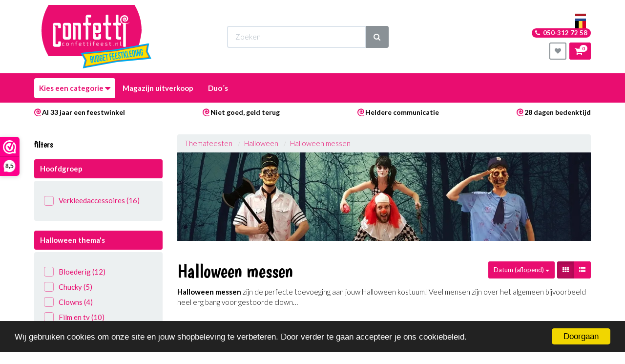

--- FILE ---
content_type: text/html; charset=UTF-8
request_url: https://confettifeest.nl/halloween-messen
body_size: 62893
content:
<!DOCTYPE html><html lang="nl"><head><meta charset="utf-8"><meta http-equiv="X-UA-Compatible" content="IE=edge"><meta name="viewport" content="width=device-width, initial-scale=1, maximum-scale=1, user-scalable=no"><meta name="robots" content="index, follow"><meta name="title" content="Halloween messen kopen? - Confettifeest.nl"><meta name="keywords" content=""><meta name="description" content="Koop bij ons prachtige carnavalskostuums & accessoires voor een lage prijs. Breed assortiment & snelle service! "><meta name="og:title" content="Halloween messen kopen? - Confettifeest.nl"><meta name="og:description" content="Koop bij ons prachtige carnavalskostuums & accessoires voor een lage prijs. Breed assortiment & snelle service! "><meta name="og:url" content="https://confettifeest.nl/halloween-messen"><meta name="og:type" content="website"><meta name="og:image" content="https://cdn.quicq.io/conf/logo/2035119049-Logo_confetti_pakbon.jpg"><link rel="canonical" href="https://confettifeest.nl/halloween-messen" /><script type="text/javascript">/*<![CDATA[*/ (function (i, s, o, g, r, a, m) { i['GoogleAnalyticsObject'] = r; i[r] = i[r] || function () { (i[r].q = i[r].q || []).push(arguments) }, i[r].l = 1 * new Date(); a = s.createElement(o), m = s.getElementsByTagName(o)[0]; a.async = 1; a.src = g; m.parentNode.insertBefore(a, m) })(window, document, 'script', '//www.google-analytics.com/analytics.js', 'ga'); ga('set', 'anonymizeIp', true); ga('create', 'UA-21771730-19', 'auto', {'allowLinker': true}); ga('require', 'ec'); (function(w,d,s,l,i){w[l]=w[l]||[];w[l].push( {'gtm.start': new Date().getTime(),event:'gtm.js'} );var f=d.getElementsByTagName(s)[0], j=d.createElement(s),dl=l!='dataLayer'?'&l='+l:'';j.async=true;j.src= 'https://www.googletagmanager.com/gtm.js?id='+i+dl;f.parentNode.insertBefore(j,f); })(window,document,'script','dataLayer','GTM-PPW7BZN');/*]]>*/</script><script type="application/ld+json">[{"@context":"http:\/\/schema.org","@type":"BreadcrumbList","itemListElement":[{"@type":"ListItem","position":1,"item":{"@id":"https:\/\/confettifeest.nl\/","name":"Home"}},{"@type":"ListItem","position":2,"item":{"@id":"https:\/\/confettifeest.nl\/themafeesten\/","name":"Themafeesten "}},{"@type":"ListItem","position":3,"item":{"@id":"https:\/\/confettifeest.nl\/halloween-outfit","name":"Halloween"}}]},{"@context":"http:\/\/schema.org","@type":"Organization","name":"Confetti Feest","email":"info@confettifeest.nl","taxID":"NL1081.16.360B02","logo":"https:\/\/afosto-cdn-01.afosto.com\/jt5k8\/logo\/2035119049-Logo_confetti_pakbon.jpg","url":"https:\/\/confettifeest.nl\/","sameAs":["https:\/\/www.facebook.com\/Confetti-Budget-Feestkleding-451355778211330","https:\/\/www.instagram.com\/confettifeest\/","https:\/\/plus.google.com\/100229108932013182820","https:\/\/www.youtube.com\/channel\/UCYyvK1Kc3sISZzot-VqF37A"]}]</script><script> !function(f,b,e,v,n,t,s){if(f.fbq)return;n=f.fbq=function(){n.callMethod? n.callMethod.apply(n,arguments):n.queue.push(arguments)};if(!f._fbq)f._fbq=n; n.push=n;n.loaded=!0;n.version='2.9';n.queue=[];t=b.createElement(e);t.async=!0; t.src=v;s=b.getElementsByTagName(e)[0];s.parentNode.insertBefore(t,s)}(window, document,'script','//connect.facebook.net/en_US/fbevents.js'); fbq('init', '125782244512197'); fbq('track', 'PageView'); </script><noscript><img height="1" width="1" style="display:none" src="https://www.facebook.com/tr?id=125782244512197&ev=PageView&noscript=1"/></noscript><script src="https://www.google.com/recaptcha/api.js" async defer></script><title>Halloween messen kopen? - Confettifeest.nl</title><link rel="icon" type="image/png" href="https://afosto-cdn-01.afosto.com/jt5k8/file/list-bullet.png" /><meta name="apple-mobile-web-app-title" content="Confettifeest.nl"><meta name="application-name" content="Confettifeest.nl"><meta name="msapplication-TileColor" content="#FFFFFF"><meta name="theme-color" content="#FFFFFF"><meta name="p:domain_verify" content="c9e49578673d4c0ce56b2814c77ad32e"/><link rel="stylesheet" href="https://afosto-cdn-01.afosto.com/css/176963700-170.css"><script type="text/javascript"> window.cookieconsent_options = {"message":"Wij gebruiken cookies om onze site en jouw shopbeleving te verbeteren. Door verder te gaan accepteer je ons cookiebeleid.","dismiss":"Doorgaan","learnMore":"Lees meer info","link":null,"theme":"dark-bottom"}; </script><script type="text/javascript" src="//cdnjs.cloudflare.com/ajax/libs/cookieconsent2/1.0.9/cookieconsent.min.js"></script><link rel="stylesheet" type="text/css" href="//cdnjs.cloudflare.com/ajax/libs/font-awesome/4.7.0/css/font-awesome.css"></head><body class="type-collection" data-af-currency="€" data-af-currency-iso="EUR"><noscript><iframe src="https://www.googletagmanager.com/ns.html?id=GTM-PPW7BZN" height="0" width="0" style="display:none;visibility:hidden"></iframe></noscript><div id="fb-root"></div><script> (function(d, s, id) { var js, fjs = d.getElementsByTagName(s)[0]; if (d.getElementById(id)) return; js = d.createElement(s); js.id = id; js.src = "//connect.facebook.net/nl_NL/sdk.js#xfbml=1&version=v2.7"; fjs.parentNode.insertBefore(js, fjs); }(document, 'script', 'facebook-jssdk')); </script><script> (function() { _webwinkelkeur_id = 4554; var js = document.createElement('script'); js.type = 'text/javascript'; js.async = true; js.src = '//www.webwinkelkeur.nl/js/sidebar.js'; var s = document.getElementsByTagName('script')[0]; s.parentNode.insertBefore(js, s); })(); </script><div class="modal fade" id="wishlist-modal" tabindex="-1" role="dialog"><div class="modal-dialog modal-md" role="document"><div class="modal-content"><div class="modal-header"><button type="button" class="close" data-dismiss="modal" aria-label="Close"><span aria-hidden="true">&times;</span></button><div class="modal-title text-center h4">Aan verlanglijstje toevoegen</div></div><div class="modal-body"><p>één moment alstublief.</p></div></div></div></div><div class="modal fade" id="quick-view-modal" tabindex="-1" role="dialog" data-error-message="Er ging iets fout, excuses voor het ongemak." data-error-title="error"><div class="modal-dialog modal-md" role="document"><div class="modal-content"><div class="modal-header"><button type="button" class="close" data-dismiss="modal" aria-label="Close"><span aria-hidden="true">&times;</span></button><div class="modal-title text-center h4">Snel bestellen</div></div><div class="modal-body"><p>één moment alstublief.</p></div></div></div></div><div class="modal fade" id="add-response-modal" tabindex="-1" role="dialog" data-success-title="Product toegevoegd" data-error-title="Foutmelding" data-loading-title="Toevoegen..."><div class="modal-dialog modal-md" role="document"><div class="modal-content"><div class="modal-header"><button type="button" class="close" data-dismiss="modal" aria-label="Close"><span aria-hidden="true">&times;</span></button><div class="modal-title text-center h4"></div></div><div class="modal-body text-center"></div><div class="modal-footer success-add hidden"><button class="btn btn-link pull-left" data-dismiss="modal" aria-label="close"> Verder winkelen </button><button class="btn btn-primary" data-af-href="https://confettifeest.nl/cart"> Afrekenen </button></div></div></div></div><div class="modal fade" id="share-modal" tabindex="-1" role="dialog" aria-labelledby="social-modal"><div class="modal-dialog" role="document"><div class="modal-content"><div class="modal-header text-center"><button type="button" class="close" data-dismiss="modal" aria-label="Close"><span aria-hidden="true">&times;</span></button><div class="modal-title h4" id="social-modal">Leuk dat je dit artikel wilt delen!</div></div><div class="modal-body text-center"><div class="row"><div class="col-md-4 col-xs-3"><a data-af-href="https://www.facebook.com/sharer/sharer.php?u=&t=" target="_blank" title="Share on Facebook" > Facebook </a></div><div class="col-md-4 col-xs-3"><a data-af-href="https://www.facebook.com/sharer/sharer.php?u=&t=" target="_blank" title="Share on Pinterest" > Pinterest </a></div><div class="col-md-4 visible-xs visible-sm col-xs-3"><a data-af-href="whatsapp://send?text="> WhatsApp </a></div><div class="col-md-4 col-xs-3"><a data-af-href="mailto:?subject=&body=" target="_self" title="Send email"> Email </a></div></div></div><div class="modal-footer text-center"> Kopieer deze link om op je website te plaatsen of om te gebruiken in een bericht <div class="form-group"><div class="input-group"><input class="form-control" value="" id="copy-field" data-clipboard-text=""><div class="input-group-btn"><button type="button" class="copy-to-clipboard btn btn-secondary" data-clipboard-target="#copy-field" data-toggle="tooltip" data-placement="bottom" title="Gekopieerd!">Kopieer</button></div></div></div></div></div></div></div><div class="modal fade" id="cart-message-modal" tabindex="-1" role="dialog" aria-labelledby="cart-message-modal"><div class="modal-dialog" role="document"><div class="modal-content"><div class="alert alert-success mb-0"><button type="button" class="close" data-dismiss="modal" aria-label="Close"><span aria-hidden="true">&times;</span></button><span id="cart-message-modal-title"></span></div></div></div></div><header class="default"><nav id="mobile-menu-container" class="visible-xs visible-sm" style="opacity: 0" data-search-url="https://confettifeest.nl/search"><ul><li class=" "><a data-af-href="https://confettifeest.nl/halloween-thema-s" title="Halloween Thema's">Halloween Thema's</a><ul class="vertical"><li class="mm-divider"> Bijgeloof </li><li ><a data-af-href="https://confettifeest.nl/alien-kostuum" title="Aliens">Aliens</a></li><li ><a data-af-href="https://confettifeest.nl/duistere-engel" title="Duistere Engel">Duistere Engel</a></li><li ><a data-af-href="https://confettifeest.nl/geesten" title="Geesten">Geesten</a></li><li ><a data-af-href="https://confettifeest.nl/heksen-kleding-en-accessoires" title="Heksen">Heksen</a></li><li ><a data-af-href="https://confettifeest.nl/duivel-kleding-en-accessoires" title="Duivel">Duivel</a></li><li ><a data-af-href="https://confettifeest.nl/religie-kostuums" title="Religie">Religie</a></li><li ><a data-af-href="https://confettifeest.nl/sprookjes" title="Sprookjes">Sprookjes</a></li><li ><a data-af-href="https://confettifeest.nl/tovenaars" title="Tovenaars">Tovenaars</a></li><li ><a data-af-href="https://confettifeest.nl/voodoo" title="Voodoo">Voodoo</a></li><li ><a data-af-href="zwarte-kat" title="Zwarte Kat">Zwarte Kat</a></li><li class="mm-divider"> Klassiek </li><li ><a data-af-href="https://confettifeest.nl/grim-reaper-kleding-en-accessoires" title="Grim Reaper">Grim Reaper</a></li><li ><a data-af-href="https://confettifeest.nl/dracula-kleding-en-accessoires" title="Dracula">Dracula</a></li><li ><a data-af-href="https://confettifeest.nl/monsters" title="Monsters">Monsters</a></li><li ><a data-af-href="https://confettifeest.nl/mummie-kostuums" title="Mummies">Mummies</a></li><li ><a data-af-href="https://confettifeest.nl/pompoen-kostuums" title="Pompoen">Pompoen</a></li><li ><a data-af-href="https://confettifeest.nl/skeletten-kleding-en-accessoires" title="Skeletten">Skeletten</a></li><li ><a data-af-href="https://confettifeest.nl/spinnen" title="Spinnen">Spinnen</a></li><li ><a data-af-href="https://confettifeest.nl/vampier" title="Vampier">Vampier</a></li><li ><a data-af-href="https://confettifeest.nl/weerwolf" title="Weerwolf">Weerwolf</a></li><li ><a data-af-href="https://confettifeest.nl/zombie" title="Zombies">Zombies</a></li><li class="mm-divider"> Film en TV </li><li ><a data-af-href="https://confettifeest.nl/film-en-tv-halloween" title="Bekijk alles">Film en TV</a></li><li ><a data-af-href="https://confettifeest.nl/addams-family-kleding-en-accessoires" title="Addams Family">Addams Family</a></li><li ><a data-af-href="https://confettifeest.nl/cruella-de-vil-kleding-en-accessoires" title="Cruella de Vil">Cruella de Vil</a></li><li ><a data-af-href="https://confettifeest.nl/chucky-kleding-en-accessoires" title="Chucky ">Chucky </a></li><li ><a data-af-href="https://confettifeest.nl/batman-kostuum" title="Batman">Batman</a></li><li ><a data-af-href="https://confettifeest.nl/harley-quinn-kleding-en-accessoires" title="Harley Quinn">Harley Quinn</a></li><li ><a data-af-href="https://confettifeest.nl/harry-potter-kleding-en-accessoires" title="Harry Potter">Harry Potter</a></li><li ><a data-af-href="https://confettifeest.nl/jason-voorhees-kleding-en-accessoires" title="Jason Voorhees">Jason Voorhees</a></li><li ><a data-af-href="https://confettifeest.nl/freddy-krueger-outfit" title="Freddy Krueger">Freddy Krueger</a></li><li ><a data-af-href="https://confettifeest.nl/maleficent-kostuum" title="Maleficent">Maleficent</a></li><li ><a data-af-href="https://confettifeest.nl/scream-kostuums" title="Scream">Scream</a></li><li ><a data-af-href="https://confettifeest.nl/pennywise-kostuums" title=" Pennywise">Pennywise</a></li><li ><a data-af-href="https://confettifeest.nl/the-purge" title="The Purge">The Purge</a></li><li ><a data-af-href="https://confettifeest.nl/the-joker" title="The Joker">The Joker</a></li><li ><a data-af-href="https://confettifeest.nl/the-grinch" title="The Grinch">The Grinch</a></li><li class="mm-divider"> Overig </li><li ><a data-af-href="https://confettifeest.nl/halloween-emoticons" title="Emoticons">Emoticons</a></li><li ><a data-af-href="https://confettifeest.nl/fortnite-kostuum" title="Fortnite">Fortnite</a></li><li ><a data-af-href="https://confettifeest.nl/mario-halloween" title="Mario">Mario</a></li><li ><a data-af-href="https://confettifeest.nl/poppen-outfits" title="Poppen">Poppen</a></li><li ><a data-af-href="https://confettifeest.nl/sieraden" title="Sieraden">Sieraden</a></li><li ><a data-af-href="https://confettifeest.nl/stijlvol" title="Stijlvol">Stijlvol</a></li><li ><a data-af-href="https://confettifeest.nl/slager-kleding-en-accessoires" title="Slager">Slager</a></li><li ><a data-af-href="https://confettifeest.nl/sport" title="Sport">Sport</a></li><li ><a data-af-href="https://confettifeest.nl/zombie-bruid-kleding-en-accessoires" title="Zombie Bruid">Zombie Bruid</a></li><li ><a data-af-href="https://confettifeest.nl/vleermuizen" title="Vleermuizen">Vleermuizen</a></li></ul></li><li class=" mm-selected "><a data-af-href="https://confettifeest.nl/themafeesten/" title="Themafeesten">Themafeesten </a><ul class="vertical"><li class="mm-divider"> Trending thema's </li><li ><a data-af-href="https://confettifeest.nl/oktoberfest-kleding/" title="Oktoberfest">Oktoberfest</a></li><li ><a data-af-href="https://confettifeest.nl/halloween-outfit" title="Halloween">Halloween</a></li><li ><a data-af-href="https://confettifeest.nl/scream-kostuums" title="Scream">Scream</a></li><li ><a data-af-href="https://confettifeest.nl/mario-kostuum" title="Mario">Mario</a></li><li ><a data-af-href="https://confettifeest.nl/barbie-kleding" title="Barbie">Barbie</a></li><li class="mm-divider"> Populaire thema's </li><li ><a data-af-href="https://confettifeest.nl/goedkope-kostuums" title="Goedkope Kostuums">Goedkope Kostuums</a></li><li ><a data-af-href="https://confettifeest.nl/foute-party-outfit" title="Foute party outfit">Foute party</a></li><li ><a data-af-href="/neon-feest/" title="Neon feest">Neon feest</a></li><li ><a data-af-href="https://confettifeest.nl/duo-kostuums" title="Duo's">Duo's</a></li><li ><a data-af-href="https://confettifeest.nl/onderwater-wereld" title="Onderwater wereld">Onderwater wereld</a></li><li ><a data-af-href="https://confettifeest.nl/apres-ski-outfit" title="Après ski outfit">Après ski</a></li><li ><a data-af-href="https://confettifeest.nl/unicorn-feestartikelen" title="Unicorns">Unicorns</a></li><li ><a data-af-href="https://confettifeest.nl/festival-outfit" title="Festival outfit">Festival</a></li><li ><a data-af-href="https://confettifeest.nl/etenswaren-feestartikelen" title="Etenswaren feestartikelen">Eten en drinken</a></li><li ><a data-af-href="https://confettifeest.nl/verkleedkleding-circus" title="Circus">Circus</a></li><li ><a data-af-href="https://confettifeest.nl/toppers-kerst-kleding" title="Toppers Kerst 2025">Toppers Kerst 2025</a></li><li ><a data-af-href="https://confettifeest.nl/zomer-outfit" title="Zomer">Zomer</a></li><li ><a data-af-href="https://confettifeest.nl/spooktocht-attributen" title="Spooktocht">Spooktocht</a></li><li class="mm-divider"> Series & Games </li><li ><a data-af-href="https://confettifeest.nl/addams-family-kostuum" title="The Addams Family">The Addams Family</a></li><li ><a data-af-href="https://confettifeest.nl/flinstones-kostuum" title="Flinstones">Flinstones</a></li><li ><a data-af-href="https://confettifeest.nl/peaky-blinders" title="Peaky Blinders">Peaky Blinders</a></li><li ><a data-af-href="https://confettifeest.nl/game-of-thrones-kostuums" title="Game of thrones">Game of thrones</a></li><li ><a data-af-href="https://confettifeest.nl/la-casa-de-papel-kostuum" title="La casa de papel">La casa de papel</a></li><li ><a data-af-href="/netflix-thema-feest/" title="Netflix">Netflix</a></li><li ><a data-af-href="https://confettifeest.nl/squid-game-kostuums" title="Squid game">Squid game</a></li><li ><a data-af-href="https://confettifeest.nl/viking-kostuums" title="Vikings">Vikings</a></li><li ><a data-af-href="https://confettifeest.nl/game-outfit" title="Alle games">Alle games</a></li><li ><a data-af-href="/fortnite-kostuums/" title="Fortnite">Fortnite</a></li><li ><a data-af-href="https://confettifeest.nl/mario-kostuum" title="Mario">Mario</a></li><li ><a data-af-href="https://confettifeest.nl/tetris-kostuums" title="Tetris">Tetris</a></li><li class="mm-divider"> Film en tv </li><li ><a data-af-href="https://confettifeest.nl/101-dalmatiers" title="101 Dalmatiers">101 Dalmatiers</a></li><li ><a data-af-href="https://confettifeest.nl/film-en-tv-feestartikelen" title="Alles van film en tv">Alles van film en tv</a></li><li ><a data-af-href="https://confettifeest.nl/aladdin-kostuum" title="Aladdin">Aladdin</a></li><li ><a data-af-href="https://confettifeest.nl/avatar-kostuums" title="Avatar">Avatar</a></li><li ><a data-af-href="https://confettifeest.nl/barbie-kleding" title="Barbie">Barbie</a></li><li ><a data-af-href="https://confettifeest.nl/cartoon-outfit" title="Cartoon outfit">Cartoons</a></li><li ><a data-af-href="https://confettifeest.nl/disney-artikelen" title="Disney artikelen">Disney</a></li><li ><a data-af-href="https://confettifeest.nl/grease-outfit" title="Grease outfit">Grease</a></li><li ><a data-af-href="https://confettifeest.nl/peter-pan" title="Peter Pan">Peter Pan</a></li><li ><a data-af-href="https://confettifeest.nl/pokemon-kostuums" title="Pokemon">Pokemon</a></li><li ><a data-af-href="https://confettifeest.nl/harry-potter-kostuums" title="Harry Potter">Harry Potter</a></li><li ><a data-af-href="https://confettifeest.nl/men-in-black" title="Men In Black">Men In Black</a></li><li ><a data-af-href="https://confettifeest.nl/scream-kostuums" title="Scream">Scream</a></li><li ><a data-af-href="/star-wars-kleding/" title="Star Wars">Star Wars</a></li><li ><a data-af-href="https://confettifeest.nl/sprookjes-kleding" title="Sprookjes">Sprookjes</a></li><li ><a data-af-href="https://confettifeest.nl/little-mermaid-kostuums" title="The Little Mermaid">The Little Mermaid</a></li><li ><a data-af-href="https://confettifeest.nl/superhelden-pak" title="Superhelden">Superhelden</a></li><li class="mm-divider"> Kledingstijlen </li><li ><a data-af-href="https://confettifeest.nl/1001-nacht" title="1001 Nacht">1001 Nacht</a></li><li ><a data-af-href="https://confettifeest.nl/biker-kleding-carnaval" title="Biker">Biker</a></li><li ><a data-af-href="/burlesque/" title="Burlesque">Burlesque</a></li><li ><a data-af-href="https://confettifeest.nl/charleston-outfit" title="Charleston">Charleston</a></li><li ><a data-af-href="https://confettifeest.nl/dans-en-entertainment" title="Dans en entertainment">Dans en entertainment</a></li><li ><a data-af-href="https://confettifeest.nl/disco-kleding-jaren-70" title="Disco-kleding-jaren-70">Disco</a></li><li ><a data-af-href="/funsuits/" title="Funsuits">Funsuits</a></li><li ><a data-af-href="https://confettifeest.nl/glitter-en-glamour-outfit" title="Glitter en glamour outfit">Glitter en glamour</a></li><li ><a data-af-href="https://confettifeest.nl/great-gatsby-thema-kleding" title="Great gatsby thmea kleding">Great gatsby</a></li><li ><a data-af-href="https://confettifeest.nl/hippie-outfit" title="Hippie outfit">Hippies</a></li><li ><a data-af-href="https://confettifeest.nl/hollywood-outfit" title="Hollywood outfit">Hollywood</a></li><li ><a data-af-href="https://confettifeest.nl/punk-outfit" title="Punker">Punker</a></li><li ><a data-af-href="https://confettifeest.nl/rasta-outfit" title="Rasta">Rasta</a></li><li ><a data-af-href="https://confettifeest.nl/rock-and-roll-outfit" title="Rock and roll">Rock and roll</a></li><li class="mm-divider"> Beroepen </li><li ><a data-af-href="https://confettifeest.nl/beroepen-carnavalskleding" title="Beroepen carnavalskleding">Beroepen algemeen</a></li><li ><a data-af-href="https://confettifeest.nl/boerenkleding-carnaval" title="Boerenkleding carnaval">Boeren</a></li><li ><a data-af-href="https://confettifeest.nl/brandweerpakken" title="Brandweerpakken">Brandweer</a></li><li ><a data-af-href="https://confettifeest.nl/detective-feestartikelen" title="Detective feestartikelen">Detective</a></li><li ><a data-af-href="https://confettifeest.nl/dokters-en-zusters" title="Dokters & zusters">Dokters & zusters</a></li><li ><a data-af-href="https://confettifeest.nl/leger-outfit" title="Leger">Leger</a></li><li ><a data-af-href="https://confettifeest.nl/luchtvaart-outfit" title="Luchtvaart">Luchtvaart</a></li><li ><a data-af-href="https://confettifeest.nl/matrozen-outfit" title="Matrozen">Matrozen</a></li><li ><a data-af-href="/piloot/" title="Piloot">Piloot</a></li><li ><a data-af-href="https://confettifeest.nl/politie-kostuums" title="Politie">Politie</a></li><li ><a data-af-href="https://confettifeest.nl/politieke-outfit" title="Politiek">Politiek</a></li><li ><a data-af-href="https://confettifeest.nl/carnaval-sport-outfit" title="Sport">Sport</a></li><li class="mm-divider"> Traditionele thema's </li><li ><a data-af-href="https://confettifeest.nl/clowns-outfit" title="Clowns">Clowns</a></li><li ><a data-af-href="https://confettifeest.nl/cowboy-outfit" title="Cowboys en Cowgirls">Cowboys en Cowgirls</a></li><li ><a data-af-href="https://confettifeest.nl/dieren-feestartikelen" title="Dieren">Dieren</a></li><li ><a data-af-href="https://confettifeest.nl/jungle-outfit" title="Jungle outfit">Jungle</a></li><li ><a data-af-href="https://confettifeest.nl/indianen-kostuums" title="Indianen kostuums">Indianen</a></li><li ><a data-af-href="https://confettifeest.nl/piraten-outfit" title="Piraten">Piraten</a></li><li ><a data-af-href="https://confettifeest.nl/religieuze-outfit" title="Religie">Religie</a></li><li ><a data-af-href="https://confettifeest.nl/space-outfit" title="Space">Space</a></li><li class="mm-divider"> Jaren </li><li ><a data-af-href="https://confettifeest.nl/jaren-20-kleding" title="Jaren 20 kleding">Jaren 20</a></li><li ><a data-af-href="/jaren-30/" title="Jaren 30">Jaren 30</a></li><li ><a data-af-href="https://confettifeest.nl/jaren-50-outfit" title="Jaren 50 outfit">Jaren 50</a></li><li ><a data-af-href="https://confettifeest.nl/jaren-60-outfit" title="Jaren 60 outfit">Jaren 60</a></li><li ><a data-af-href="https://confettifeest.nl/jaren-70-outfit" title="Jaren 70 outfit">Jaren 70</a></li><li ><a data-af-href="https://confettifeest.nl/jaren-80-outfit" title="Jaren 80 outfit">Jaren 80</a></li><li ><a data-af-href="https://confettifeest.nl/jaren-90-outfit" title="Jaren 90 outfit">Jaren 90</a></li><li class="mm-divider"> Landen </li><li ><a data-af-href="https://confettifeest.nl/themafeesten/?land=afrika" title="Afrika">Afrika</a></li><li ><a data-af-href="https://confettifeest.nl/themafeesten/?land=amerika" title="Amerika">Amerika</a></li><li ><a data-af-href="https://confettifeest.nl/arabische-kleding-kopen" title="Arabische kleding kopen">Arabieren</a></li><li ><a data-af-href="https://confettifeest.nl/themafeesten/?land=china" title="China">China</a></li><li ><a data-af-href="https://confettifeest.nl/themafeesten/?land=duitsland" title="Duitsland">Duitsland</a></li><li ><a data-af-href="https://confettifeest.nl/themafeesten/?land=egypte" title="Egypte">Egypte</a></li><li ><a data-af-href="https://confettifeest.nl/themafeesten/?land=frankrijk" title="Frankrijk">Frankrijk</a></li><li ><a data-af-href="https://confettifeest.nl/hawaii-outfit" title="Hawaii outfit">Hawaii</a></li><li ><a data-af-href="https://confettifeest.nl/themafeesten/?land=italie" title="Italie">Italie</a></li><li ><a data-af-href="https://confettifeest.nl/themafeesten/?land=ierland" title="Ierland">Ierland</a></li><li ><a data-af-href="https://confettifeest.nl/themafeesten/?land=jamaica" title="Jamaica">Jamaica</a></li><li ><a data-af-href="https://confettifeest.nl/themafeesten/?land=japan" title="Japan">Japan</a></li><li ><a data-af-href="https://confettifeest.nl/las-vegas-outfit" title="Las Vegas">Las Vegas</a></li><li ><a data-af-href="https://confettifeest.nl/landen-outfit" title="Landen">Landen</a></li><li ><a data-af-href="https://confettifeest.nl/midden-oosten-outfit" title="Midden oosten">Midden oosten</a></li><li ><a data-af-href="https://confettifeest.nl/themafeesten/?land=mexico" title="Mexico">Mexico</a></li><li ><a data-af-href="https://confettifeest.nl/romeinse-outfit" title="Romeinen">Romeinen</a></li><li ><a data-af-href="https://confettifeest.nl/themafeesten/?land=schotland" title="Schotland">Schotland</a></li><li ><a data-af-href="https://confettifeest.nl/themafeesten/?land=rusland" title="Rusland">Rusland</a></li><li ><a data-af-href="https://confettifeest.nl/themafeesten/?land=spanje" title="Spanje">Spanje</a></li><li class="mm-divider"> Historie </li><li ><a data-af-href="https://confettifeest.nl/middeleeuwen-kleding" title="Middeleeuwen">Middeleeuwen</a></li><li ><a data-af-href="https://confettifeest.nl/prehistorie-outfit" title="Prehistorie">Prehistorie</a></li><li ><a data-af-href="https://confettifeest.nl/prinsessen-jurk" title="Prinsessen">Prinsessen</a></li><li ><a data-af-href="https://confettifeest.nl/ridderpakken" title="Ridders">Ridders</a></li><li ><a data-af-href="https://confettifeest.nl/steampunk-kostuum" title="Steampunk">Steampunk</a></li><li ><a data-af-href="/vikings/" title="Vikings">Vikings</a></li><li ><a data-af-href="https://confettifeest.nl/cowboy-outfit" title="Western">Western</a></li><li class="mm-divider"> Kleuren </li><li ><a data-af-href="/blauw/" title="Blauw">Blauw</a></li><li ><a data-af-href="/regenboog/" title="Regenboog">Regenboog</a></li><li ><a data-af-href="/geel/" title="Geel">Geel</a></li><li ><a data-af-href="/goud/" title="Goud">Goud</a></li><li ><a data-af-href="/grijs/" title="Grijs">Grijs</a></li><li ><a data-af-href="/neon/" title="Neon">Neon</a></li><li ><a data-af-href="/groen/" title="Groen">Groen</a></li><li ><a data-af-href="/oranje/" title="Oranje">Oranje</a></li><li ><a data-af-href="/paars/" title="Paars">Paars</a></li><li ><a data-af-href="/rood/" title="Rood">Rood</a></li><li ><a data-af-href="/roze/" title="Roze">Roze</a></li><li ><a data-af-href="/wit/" title="Wit">Wit</a></li><li ><a data-af-href="/zilver/" title="Zilver">Zilver</a></li><li ><a data-af-href="/zwart/" title="Zwart">Zwart</a></li><li class="mm-divider"> Feestdagen </li><li ><a data-af-href="https://confettifeest.nl/vrijgezellenfeest-accessoires" title="Vrijgezellenfeest">Vrijgezellenfeest</a></li><li ><a data-af-href="https://confettifeest.nl/kerst-outfit" title="Kerst outfit">Kerst</a></li><li ><a data-af-href="https://confettifeest.nl/halloween-outfit" title="Halloween outfit">Halloween</a></li><li ><a data-af-href="https://confettifeest.nl/koningsdag-outfit" title="Koningsdag">Koningsdag</a></li><li ><a data-af-href="https://confettifeest.nl/festival-outfit" title="Festival">Festival</a></li><li ><a data-af-href="/kampioensfeest/" title="Kampioensfeest">Kampioensfeest</a></li><li ><a data-af-href="https://confettifeest.nl/oktoberfest-outfit" title="Oktoberfest">Oktoberfest</a></li><li ><a data-af-href="https://confettifeest.nl/oud-en-nieuw-outfit" title="Oud en nieuw">Oud en nieuw</a></li><li ><a data-af-href="https://confettifeest.nl/sinterklaas-en-zwarte-piet" title="Sinterklaas">Sinterklaas</a></li><li ><a data-af-href="https://confettifeest.nl/st.patricksday" title="St.Patricksday">St.Patricksday</a></li><li ><a data-af-href="https://confettifeest.nl/paashaaspak" title="Pasen">Pasen</a></li><li class="mm-divider"> Misdaad </li><li ><a data-af-href="https://confettifeest.nl/boevenpakken" title="Boeven">Boeven</a></li><li ><a data-af-href="https://confettifeest.nl/detective-feestartikelen" title="Detective">Detective</a></li><li ><a data-af-href="https://confettifeest.nl/gangster-outfit" title="Gangster outfit">Gangster</a></li><li ><a data-af-href="https://confettifeest.nl/maffia-outfit" title="Maffia">Maffia</a></li><li ><a data-af-href="/ninja-outfit/" title="Ninja">Ninja</a></li><li ><a data-af-href="https://confettifeest.nl/politie-kostuums" title="Politie">Politie</a></li></ul></li><li class=" "><a data-af-href="https://confettifeest.nl/feestkleding/" title="Feestkleding">Feestkleding</a><ul class="vertical"><li class="mm-divider"> Feestkleding volwassenen </li><li ><a data-af-href="https://confettifeest.nl/feestkleding-dames" title="Feestkleding dames">Feestkleding dames</a></li><li ><a data-af-href="https://confettifeest.nl/feestkleding-heren" title="Feestkleding heren">Feestkleding heren</a></li><li class="mm-divider"> Feestkleding kinderen </li><li ><a data-af-href="https://confettifeest.nl/alle-kinderkleding" title="Kinderkleding">Alle kinderkleding</a></li><li ><a data-af-href="https://confettifeest.nl/feestkleding-baby" title="Feestkleding baby">Feestkleding baby</a></li><li ><a data-af-href="https://confettifeest.nl/feestkleding-jongens" title="Feestkleding jongens">Feestkleding jongens</a></li><li ><a data-af-href="https://confettifeest.nl/feestkleding-meisjes" title="Feestkleding meisjes">Feestkleding meisjes</a></li><li class="mm-divider"> Unisex kleding </li><li ><a data-af-href="https://confettifeest.nl/cape-kopen" title="Capes">Capes</a></li><li ><a data-af-href="https://confettifeest.nl/carry-me-kostuum" title="Carry me kostuums">Carry me kostuums</a></li><li ><a data-af-href="https://confettifeest.nl/double-fun-kostuums" title="Double fun kostuums">Double fun kostuums</a></li><li ><a data-af-href="https://confettifeest.nl/emoticon-kostuums" title="Emoticon kostuums">Emoticon kostuums</a></li><li ><a data-af-href="https://confettifeest.nl/foam-pakken" title="Foam pakken">Foam pakken</a></li><li ><a data-af-href="https://confettifeest.nl/fout-trainingspak" title="Foute trainingspakken">Foute trainingspakken</a></li><li ><a data-af-href="https://confettifeest.nl/onesies-dierenpakken" title="Onesies">Onesies</a></li><li ><a data-af-href="https://confettifeest.nl/tuinbroeken" title="Tuinbroeken">Tuinbroeken</a></li><li ><a data-af-href="https://confettifeest.nl/verkleed-setjes" title="Verkleed setjes">Verkleed setjes</a></li></ul></li><li class=" "><a data-af-href="https://confettifeest.nl/make-up-voor-feestjes" title="Make up">Make up</a><ul class="vertical"><li class="mm-divider"> Make up </li><li ><a data-af-href="https://confettifeest.nl/face-jewels" title="Face jewels">Face jewels</a></li><li ><a data-af-href="/gezicht-glitter/" title="Gezicht glitter">Gezicht glitter</a></li><li ><a data-af-href="https://confettifeest.nl/glittergel" title="Glittergel">Glittergel</a></li><li ><a data-af-href="https://confettifeest.nl/glitter-tattoo" title="Glitter tattoo">Glitter tattoo</a></li><li ><a data-af-href="https://confettifeest.nl/haarspray" title="Haarspray">Haarspray</a></li><li ><a data-af-href="https://confettifeest.nl/lippenstift" title="Lippenstift">Lippenstift</a></li><li ><a data-af-href="https://confettifeest.nl/nagel-accessoires" title="Nagels">Nagels</a></li><li ><a data-af-href="/nagellak/" title="Nagellak">Nagellak</a></li><li ><a data-af-href="https://confettifeest.nl/kleurlenzen-kopen" title="Kleurlenzen">Kleurlenzen</a></li><li ><a data-af-href="https://confettifeest.nl/nep-wimpers-kopen" title="Wimpers">Wimpers</a></li><li class="mm-divider"> Schmink merk </li><li ><a data-af-href="https://confettifeest.nl/make-up-voor-feestjes?schmink-merk=superstar-schmink" title="Superstar">Superstar</a></li><li ><a data-af-href="https://confettifeest.nl/make-up-voor-feestjes?schmink-merk=grimas-schmink" title="Grimas">Grimas</a></li><li ><a data-af-href="https://confettifeest.nl/make-up-voor-feestjes?schmink-merk=partyxplosion-schmink" title="Partyxplosion">Partyxplosion</a></li><li class="mm-divider"> Special effect make-up </li><li ><a data-af-href="https://confettifeest.nl/huidlijm-kopen" title="Huidlijm">Huidlijm</a></li><li ><a data-af-href="https://confettifeest.nl/nep-bloed-kopen" title="Nep bloed">Nep bloed</a></li><li ><a data-af-href="https://confettifeest.nl/vloeibare-latex-make-up" title="Latex">Latex</a></li><li ><a data-af-href="https://confettifeest.nl/nep-tanden" title="Nep Tanden">Nep tanden</a></li><li ><a data-af-href="https://confettifeest.nl/nep-tattoos" title="Nep tattoos">Nep tattoos</a></li><li ><a data-af-href="https://confettifeest.nl/tandenlak" title="Tandenlak">Tandenlak</a></li><li ><a data-af-href="https://confettifeest.nl/nep-wonden" title="Wonden">Wonden</a></li><li class="mm-divider"> Schmink </li><li ><a data-af-href="https://confettifeest.nl/neon-schmink" title="Neon schmink / UV">Neon schmink / UV</a></li><li ><a data-af-href="https://confettifeest.nl/schmink" title="Schmink">Schmink</a></li><li ><a data-af-href="https://confettifeest.nl/schmink-paletten" title="Schmink paletten">Schmink paletten</a></li><li ><a data-af-href="https://confettifeest.nl/schmink-penselen" title="Schmink penselen">Schmink penselen</a></li><li ><a data-af-href="https://confettifeest.nl/schmink-sticks" title="Schmink-sticks">Schmink-sticks</a></li><li ><a data-af-href="https://confettifeest.nl/schmink-hulpmiddelen" title="Schmink hulpmiddelen">Schmink hulpmiddelen</a></li><li class="mm-divider"> Lenzen </li><li ><a data-af-href="https://confettifeest.nl/kleurlenzen-halloween" title="Alle kleurlenzen">Alle kleurlenzen</a></li><li ><a data-af-href="https://confettifeest.nl/kleurlenzen-daglenzen" title="Daglenzen klerulenzen">Daglenzen</a></li><li ><a data-af-href="https://confettifeest.nl/weeklenzen" title="Weeklenzen">Weeklenzen</a></li><li ><a data-af-href="https://confettifeest.nl/kleurlenzen-maandlenzen" title="Maandlenzen">Maandlenzen</a></li><li ><a data-af-href="https://confettifeest.nl/kleurlenzen-op-sterkte" title="Kleurlenzen op sterkte">Kleurlenzen op sterkte</a></li><li ><a data-af-href="https://confettifeest.nl/uv-lenzen" title="Jaarlenzen UV">Jaarlenzen UV</a></li><li ><a data-af-href="https://confettifeest.nl/make-up/?kleurlenzen-soort=sclera-half-jaar-lenzen.sclera-jaar-lenzen" title="Sclera kleurlenzen">Sclera kleurlenzen</a></li><li ><a data-af-href="https://confettifeest.nl/lenzen-accessoires" title="Lenzen accessoires">Lenzen accessoires</a></li></ul></li><li class=" "><a data-af-href="https://confettifeest.nl/accessoires/" title="Accessoires">Accessoires</a><ul class="vertical"><li class="mm-divider"> Hoofd accessoires </li><li ><a data-af-href="https://confettifeest.nl/hoofddeksels" title="Toon alle hoofddeksels">Toon alle hoofddeksels</a></li><li ><a data-af-href="https://confettifeest.nl/diademen" title="Diademen">Diademen</a></li><li ><a data-af-href="https://confettifeest.nl/helmen" title="Helmen">Helmen</a></li><li ><a data-af-href="https://confettifeest.nl/hoeden" title="Hoeden">Hoeden</a></li><li ><a data-af-href="https://confettifeest.nl/hoofdbanden" title="Hoofdbanden">Hoofdbanden</a></li><li ><a data-af-href="https://confettifeest.nl/indianentooi-kopen" title="Indianentooien">Indianentooien</a></li><li ><a data-af-href="https://confettifeest.nl/mutsen" title="Mutsen">Mutsen</a></li><li ><a data-af-href="https://confettifeest.nl/petten" title="Petten">Petten</a></li><li ><a data-af-href="https://confettifeest.nl/zakdoeken" title="Zakdoeken">Zakdoeken</a></li><li ><a data-af-href="https://confettifeest.nl/zweetbanden" title="Zweetbanden">Zweetbanden</a></li><li class="mm-divider"> Gezicht accessoires </li><li ><a data-af-href="https://confettifeest.nl/brillen" title="Brillen">Brillen</a></li><li ><a data-af-href="https://confettifeest.nl/clownsneuzen" title="Clownsneuzen">Clownsneuzen</a></li><li ><a data-af-href="https://confettifeest.nl/dieren-neuzen" title="Dierenneuzen">Dierenneuzen</a></li><li ><a data-af-href="https://confettifeest.nl/kleurlenzen" title="Kleurlenzen">Kleurlenzen</a></li><li ><a data-af-href="https://confettifeest.nl/maskers" title="Maskers">Maskers</a></li><li ><a data-af-href="https://confettifeest.nl/mensenneuzen" title="Mensenneuzen">Mensenneuzen</a></li><li ><a data-af-href="https://confettifeest.nl/oogmaskers" title="Oogmaskers">Oogmaskers</a></li><li ><a data-af-href="https://confettifeest.nl/oorbellen" title="Oorbellen">Oorbellen</a></li><li ><a data-af-href="https://confettifeest.nl/photo-props" title="Photo props">Photo props</a></li><li ><a data-af-href="https://confettifeest.nl/piraten-ooglapjes" title="Piraten ooglapjes">Piraten ooglapjes</a></li><li ><a data-af-href="https://confettifeest.nl/nep-snorren" title="Snorren en baarden">Snorren en baarden</a></li><li ><a data-af-href="https://confettifeest.nl/venetiaanse-maskers" title="Venetiaanse Maskers">Venetiaanse Maskers</a></li><li ><a data-af-href="https://confettifeest.nl/tanden" title="Tanden">Tanden</a></li><li ><a data-af-href="/wenkbrauwen/" title="Wenkbrauwen">Wenkbrauwen</a></li><li ><a data-af-href="https://confettifeest.nl/nepwimpers-carnaval" title="Wimpers">Wimpers</a></li><li class="mm-divider"> Nek en hals accessoires </li><li ><a data-af-href="https://confettifeest.nl/veren-boas" title="Boa's">Boa's</a></li><li ><a data-af-href="https://confettifeest.nl/glow-sticks" title="Glow sticks">Glow sticks</a></li><li ><a data-af-href="https://confettifeest.nl/hawaii-kransen" title="Hawaii kransen">Hawaii kransen</a></li><li ><a data-af-href="https://confettifeest.nl/kettingen" title="Kettingen">Kettingen</a></li><li ><a data-af-href="https://confettifeest.nl/kragen" title="Kragen">Kragen</a></li><li ><a data-af-href="https://confettifeest.nl/sjaals" title="Sjaals">Sjaals</a></li><li ><a data-af-href="https://confettifeest.nl/gekke-stropdassen" title="Stropdassen">Stropdassen</a></li><li ><a data-af-href="https://confettifeest.nl/goedkope-vlinderstrikjes" title="Vlinderstrikjes">Vlinderstrikjes</a></li><li class="mm-divider"> Pruiken </li><li ><a data-af-href="https://confettifeest.nl/pruiken-heren" title="Pruiken heren">Pruiken heren</a></li><li ><a data-af-href="https://confettifeest.nl/pruiken-dames" title="Pruiken dames">Pruiken dames</a></li><li ><a data-af-href="/kale-koppen/" title="Kale koppen">Kale koppen</a></li><li ><a data-af-href="/haarnetjes/" title="Haarnetjes">Haarnetjes</a></li><li ><a data-af-href="https://confettifeest.nl/plaksnorren" title="Snorren en baarden">Snorren en baarden</a></li><li ><a data-af-href="/pieten-pruiken/" title="Pieten pruiken">Pieten pruiken</a></li><li class="mm-divider"> Been en arm accessoires </li><li ><a data-af-href="https://confettifeest.nl/ponpoms" title="Cheerleader ponpoms">Cheerleader ponpoms</a></li><li ><a data-af-href="https://confettifeest.nl/beenwarmers" title="Beenwarmers">Beenwarmers</a></li><li ><a data-af-href="https://confettifeest.nl/kniekousen" title="Kniekousen">Kniekousen</a></li><li ><a data-af-href="https://confettifeest.nl/korte-handschoenen" title="Korte handschoenen">Korte handschoenen</a></li><li ><a data-af-href="https://confettifeest.nl/lange-handschoenen" title="Lange handschoenen">Lange handschoenen</a></li><li ><a data-af-href="https://confettifeest.nl/leggings" title="Leggings">Leggings</a></li><li ><a data-af-href="https://confettifeest.nl/nethandschoenen" title="Nethandschoenen">Nethandschoenen</a></li><li ><a data-af-href="https://confettifeest.nl/panty's" title="Panty's">Panty's</a></li><li ><a data-af-href="https://confettifeest.nl/sokken" title="Sokken">Sokken</a></li><li ><a data-af-href="https://confettifeest.nl/tattoo-sleeves" title="Tattoo sleeves">Tattoo sleeves</a></li><li class="mm-divider"> Torso accessoires </li><li ><a data-af-href="https://confettifeest.nl/bretels-goedkoop" title="Bretels">Bretels</a></li><li ><a data-af-href="https://confettifeest.nl/kookschorten" title="Kookschorten">Kookschorten</a></li><li ><a data-af-href="https://confettifeest.nl/plaktattoos" title="Plaktattoos en tattosleeves ">Plaktattoos en tattosleeves </a></li><li ><a data-af-href="https://confettifeest.nl/feest-riemen" title="Riemen">Riemen</a></li><li ><a data-af-href="https://confettifeest.nl/rozetten-kopen" title="Rozetten">Rozetten</a></li><li ><a data-af-href="https://confettifeest.nl/verkleedset" title="Verkleedsets">Verkleedsets</a></li><li ><a data-af-href="https://confettifeest.nl/sjerpen" title="Sjerpen">Sjerpen</a></li><li ><a data-af-href="https://confettifeest.nl/vleugels" title="Vleugels">Vleugels</a></li><li class="mm-divider"> Sieraden </li><li ><a data-af-href="https://confettifeest.nl/armbanden" title="Armbanden">Armbanden</a></li><li ><a data-af-href="https://confettifeest.nl/baret-spelden" title="Baret spelden">Baret spelden</a></li><li ><a data-af-href="https://confettifeest.nl/horloges" title="Horloges">Horloges</a></li><li ><a data-af-href="https://confettifeest.nl/feest-kettingen" title="Kettingen">Kettingen</a></li><li ><a data-af-href="https://confettifeest.nl/feest-oorbellen" title="Oorbellen">Oorbellen</a></li><li ><a data-af-href="https://confettifeest.nl/ringen" title="Ringen">Ringen</a></li><li ><a data-af-href="https://confettifeest.nl/zweetbandjes" title="Zweetbanden">Zweetbanden</a></li><li class="mm-divider"> Tassen </li><li ><a data-af-href="https://confettifeest.nl/handtassen" title="Handtassen">Handtassen</a></li><li ><a data-af-href="https://confettifeest.nl/fanny-packs" title="Fanny packs">Fanny packs</a></li><li ><a data-af-href="https://confettifeest.nl/schoudertassen" title="Schoudertassen">Schoudertassen</a></li><li class="mm-divider"> Wapens </li><li ><a data-af-href="https://confettifeest.nl/nep-wapens" title="Toon alles">Toon alles</a></li><li ><a data-af-href="https://confettifeest.nl/ammo" title="Ammo">Ammo</a></li><li ><a data-af-href="https://confettifeest.nl/bijlen" title="Bijlen">Bijlen</a></li><li ><a data-af-href="https://confettifeest.nl/botten" title="Botten">Botten</a></li><li ><a data-af-href="https://confettifeest.nl/drietanden" title="Drietanden">Drietanden</a></li><li ><a data-af-href="https://confettifeest.nl/gereedschap" title="Gereedschap">Gereedschap</a></li><li ><a data-af-href="https://confettifeest.nl/hamers" title="Hamers">Hamers</a></li><li ><a data-af-href="https://confettifeest.nl/handboeien" title="Handboeien">Handboeien</a></li><li ><a data-af-href="https://confettifeest.nl/holsters" title="Holsters">Holsters</a></li><li ><a data-af-href="https://confettifeest.nl/knotsen" title="Knotsen">Knotsen</a></li><li ><a data-af-href="https://confettifeest.nl/knuppels" title="Knuppels">Knuppels</a></li><li ><a data-af-href="https://confettifeest.nl/kogelriemen" title="Kogelriemen">Kogelriemen</a></li><li ><a data-af-href="https://confettifeest.nl/pijl-en-bogen" title="Pijl en bogen">Pijl en bogen</a></li><li ><a data-af-href="https://confettifeest.nl/schilden" title="Schilden">Schilden</a></li><li ><a data-af-href="https://confettifeest.nl/sherrif-sterren" title="Sherrif sterren">Sherrif sterren</a></li><li ><a data-af-href="https://confettifeest.nl/stopborden" title="Stopborden">Stopborden</a></li><li ><a data-af-href="https://confettifeest.nl/toverstaffen" title="Toverstaffen">Toverstaffen</a></li><li ><a data-af-href="https://confettifeest.nl/pistolen" title="pistolen">Pistolen</a></li><li ><a data-af-href="https://confettifeest.nl/messen" title="Messen">Messen</a></li><li ><a data-af-href="https://confettifeest.nl/piraten-haken" title="Piraten haken">Piraten haken</a></li><li ><a data-af-href="https://confettifeest.nl/wandelstokken" title="Wandelstokken">Wandelstokken</a></li><li ><a data-af-href="https://confettifeest.nl/zeisen" title="Zeisen">Zeisen</a></li><li ><a data-af-href="https://confettifeest.nl/zwaarden" title="Zwaarden">Zwaarden</a></li><li ><a data-af-href="https://confettifeest.nl/zwepen" title="Zwepen">Zwepen</a></li><li class="mm-divider"> Overige accessoires </li><li ><a data-af-href="https://confettifeest.nl/cadeau-accessoires" title="Cadeau accessoires">Cadeau accessoires</a></li><li ><a data-af-href="https://confettifeest.nl/lichaamsdelen/" title="Lichaamsdelen">Lichaamsdelen</a></li><li ><a data-af-href="https://confettifeest.nl/toeters-ed/" title="Toeters e.d.">Toeters e.d.</a></li></ul></li><li class=" "><a data-af-href="https://confettifeest.nl/decoratie/" title="Decoratie">Decoratie</a><ul class="vertical"><li class="mm-divider"> Ballonnen </li><li ><a data-af-href="https://confettifeest.nl/ballonnen" title="Alle ballonnen">Alle ballonnen</a></li><li ><a data-af-href="https://confettifeest.nl/ballon-toebehoren" title="Ballon toebehoren">Ballon toebehoren</a></li><li ><a data-af-href="https://confettifeest.nl/confetti-ballonnen" title="Confetti ballonnen">Confetti ballonnen</a></li><li ><a data-af-href="/cijfer-ballonnen/" title="Cijfer ballonnen">Cijfer ballonnen</a></li><li ><a data-af-href="https://confettifeest.nl/gevulde-helium-ballon-bestellen" title="Gevulde helium ballonnen">Gevulde helium ballonnen</a></li><li ><a data-af-href="https://confettifeest.nl/letter-ballonnen" title="Letter ballonnen">Letter ballonnen</a></li><li ><a data-af-href="https://confettifeest.nl/folie-ballonnen" title="Folie ballonnen">Folie ballonnen</a></li><li ><a data-af-href="/hartjes-ballonnen/" title="Hartjes ballonnen">Hartjes ballonnen</a></li><li ><a data-af-href="https://confettifeest.nl/helium-kopen" title="Helium">Helium</a></li><li class="mm-divider"> Kamer decoratie </li><li ><a data-af-href="/afzetlint/" title="Afzetlint">Afzetlint</a></li><li ><a data-af-href="https://confettifeest.nl/brandvertragende-spray" title="Brandvertragende spray">Brandvertragende spray</a></li><li ><a data-af-href="https://confettifeest.nl/wanddecoratie" title="Wanddecoratie">Wanddecoratie</a></li><li ><a data-af-href="/deurborden/" title="Deurborden">Deurborden</a></li><li ><a data-af-href="/hangpoppen/" title="Hangpoppen">Hangpoppen</a></li><li ><a data-af-href="/hulde-schilden/" title="Hulde schilden">Hulde schilden</a></li><li ><a data-af-href="https://confettifeest.nl/opblaas-artikelen" title="Opblaas artikelen">Opblaas artikelen</a></li><li ><a data-af-href="/zwaaivlaggetjes/" title="Zwaaivlaggetjes">Zwaaivlaggetjes</a></li><li ><a data-af-href="https://confettifeest.nl/vlaggen" title="Vlaggen">Vlaggen</a></li><li class="mm-divider"> Sfeer makers </li><li ><a data-af-href="https://confettifeest.nl/bellenblaas-kopen" title="Bellenblaas">Bellenblaas</a></li><li ><a data-af-href="https://confettifeest.nl/bengaalse-fakkels/" title="Bengaalse fakkels">Bengaalse fakkels</a></li><li ><a data-af-href="https://confettifeest.nl/confetti" title="Confetti">Confetti</a></li><li ><a data-af-href="https://confettifeest.nl/confetti-kanonnen" title="Confetti kanonnen">Confetti kanonnen</a></li><li ><a data-af-href="/opblaas-artikelen/" title="Opblaas artikelen">Opblaas artikelen</a></li><li ><a data-af-href="https://confettifeest.nl/serpentine" title="Serpentine">Serpentine</a></li><li ><a data-af-href="/veren/" title="Veren">Veren</a></li><li ><a data-af-href="/vuurwerk/" title="Vuurwerk">Vuurwerk</a></li><li class="mm-divider"> Slingers </li><li ><a data-af-href="https://confettifeest.nl/crepe-slingers" title="Crepe slingers">Crepe slingers</a></li><li ><a data-af-href="confettifeest.nl/franje-slingers" title="Franje slingers">Franje slingers</a></li><li ><a data-af-href="confettifeest.nl/honeycombs" title="Honeycombs">Honeycombs</a></li><li ><a data-af-href="/leeftijd-slingers/" title="Leeftijd slingers">Leeftijd slingers</a></li><li ><a data-af-href="https://confettifeest.nl/mini-slingers" title="Mini slingers">Mini slingers</a></li><li ><a data-af-href="https://confettifeest.nl/papieren-slingers" title="Papieren slingers">Papieren slingers</a></li><li ><a data-af-href="https://confettifeest.nl/slingers" title="Slingers">Slingers</a></li><li ><a data-af-href="/stoffen-slingers/" title="Stoffen slingers">Stoffen slingers</a></li><li ><a data-af-href="https://confettifeest.nl/thema-slingers" title="Thema slingers">Thema slingers</a></li><li ><a data-af-href="https://confettifeest.nl/verjaardag/" title="Verjaardag">Verjaardag</a></li><li ><a data-af-href="/vlaggenlijnen/" title="Vlaggenlijnen">Vlaggenlijnen</a></li><li class="mm-divider"> Tafel decoratie </li><li ><a data-af-href="/prikkers/" title="Prikkers">Prikkers</a></li><li ><a data-af-href="https://confettifeest.nl/red-cups" title="Red cups">Red cups</a></li><li ><a data-af-href="/servetten/" title="Servetten">Servetten</a></li><li ><a data-af-href="https://confettifeest.nl/taartdecoratie" title="Taartdecoratie">Taartdecoratie</a></li><li ><a data-af-href="/tafel-confetti/" title="Tafel confetti">Tafel confetti</a></li><li class="mm-divider"> Thema decoratie </li><li ><a data-af-href="https://confettifeest.nl/flamingo-spullen" title="Flamingo spullen">Flamingo spullen</a></li><li ><a data-af-href="/huwelijk-decoratie/" title="Huwelijk decoratie">Huwelijk decoratie</a></li><li ><a data-af-href="/spinnenwebben/" title="Spinnenwebben">Spinnenwebben</a></li><li ><a data-af-href="https://confettifeest.nl/unicorn-spullen/" title="Unicorn spullen">Unicorn spullen</a></li></ul></li><li class=" "><a data-af-href="https://confettifeest.nl/gelegenheden/" title="Gelegenheden">Gelegenheden</a><ul class="vertical"><li class="mm-divider"> Huwelijk </li><li ><a data-af-href="https://confettifeest.nl/vrijgezellenfeest-accessoires" title="Vrijgezellenfeest">Vrijgezellenfeest</a></li><li ><a data-af-href="https://confettifeest.nl/bruiloft-versiering" title="Bruiloft">Bruiloft</a></li><li ><a data-af-href="https://confettifeest.nl/12,5-jaar-getrouwd-versiering" title="12,5 Jaar getrouwd">12,5 Jaar getrouwd</a></li><li ><a data-af-href="https://confettifeest.nl/25-jaar-getrouwd-versiering" title="25 Jaar getrouwd">25 Jaar getrouwd</a></li><li ><a data-af-href="https://confettifeest.nl/40-jaar-getrouwd-versiering" title="40 Jaar getrouwd">40 Jaar getrouwd</a></li><li ><a data-af-href="https://confettifeest.nl/50-jaar-getrouwd-versiering" title="50 Jaar getrouwd">50 Jaar getrouwd</a></li><li class="mm-divider"> Geboorte </li><li ><a data-af-href="https://confettifeest.nl/gender-reveal-versiering" title="Gender reveal">Gender reveal</a></li><li ><a data-af-href="https://confettifeest.nl/geboorte-versiering-jongen" title="Geboorte jongen">Geboorte jongen</a></li><li ><a data-af-href="https://confettifeest.nl/geboorte-versiering-meisje" title="Geboorte meisje">Geboorte meisje</a></li><li class="mm-divider"> Populaire gelegenheden </li><li ><a data-af-href="https://confettifeest.nl/1-april-grappen" title="1 April">1 April</a></li><li ><a data-af-href="https://confettifeest.nl/geslaagd-versiering" title="Geslaagd">Geslaagd</a></li><li ><a data-af-href="https://confettifeest.nl/jubilaris-versiering" title="Jubilaris">Jubilaris</a></li><li ><a data-af-href="https://confettifeest.nl/kampioensfeest-versiering" title="Kampioensfeest">Kampioensfeest</a></li><li ><a data-af-href="https://confettifeest.nl/pensioen-versiering" title="Pensioen">Pensioen</a></li><li ><a data-af-href="https://confettifeest.nl/valentijnsdag-versiering" title="Valentijnsdag">Valentijnsdag</a></li><li ><a data-af-href="https://confettifeest.nl/verjaardag/" title="Verjaardag">Verjaardag</a></li><li ><a data-af-href="https://confettifeest.nl/welkom-thuis-versiering" title="Welkom thuis">Welkom thuis</a></li></ul></li><li class=" no-border"><a data-af-href="https://confettifeest.nl/verjaardag/" title="Verjaardag">Verjaardag</a><ul class="vertical"><li class="mm-divider"> Verjaardag 1 t/m 20 </li><li ><a data-af-href="https://confettifeest.nl/1-jaar-verjaardag" title="1 Jaar">1 Jaar</a></li><li ><a data-af-href="https://confettifeest.nl/2-jaar-verjaardag" title="2 Jaar">2 Jaar</a></li><li ><a data-af-href="https://confettifeest.nl/3-jaar-verjaardag" title="3 Jaar">3 Jaar</a></li><li ><a data-af-href="https://confettifeest.nl/4-jaar-verjaardag" title="4 Jaar">4 Jaar</a></li><li ><a data-af-href="https://confettifeest.nl/verjaardag-5-jaar" title="5 Jaar">5 Jaar</a></li><li ><a data-af-href="https://confettifeest.nl/6-jaar-verjaardag" title="6 Jaar">6 Jaar</a></li><li ><a data-af-href="https://confettifeest.nl/verjaardag-7-jaar" title="7 Jaar">7 Jaar</a></li><li ><a data-af-href="https://confettifeest.nl/verjaardag-8-jaar" title="8 Jaar">8 Jaar</a></li><li ><a data-af-href="https://confettifeest.nl/verjaardag-9-jaar" title="9 Jaar">9 Jaar</a></li><li ><a data-af-href="https://confettifeest.nl/verjaardag-10-jaar" title="10 Jaar">10 Jaar</a></li><li ><a data-af-href="https://confettifeest.nl/11-jaar-verjaardag" title="11 Jaar">11 Jaar</a></li><li ><a data-af-href="https://confettifeest.nl/verjaardag-12-jaar" title="12 Jaar">12 Jaar</a></li><li ><a data-af-href="https://confettifeest.nl/verjaardag-13-jaar" title="13 Jaar">13 Jaar</a></li><li ><a data-af-href="https://confettifeest.nl/verjaardag-14-jaar" title="14 Jaar">14 Jaar</a></li><li ><a data-af-href="https://confettifeest.nl/verjaardag-15-jaar" title="15 Jaar">15 Jaar</a></li><li ><a data-af-href="https://confettifeest.nl/16-jaar-verjaardag" title="16 Jaar">16 Jaar</a></li><li ><a data-af-href="https://confettifeest.nl/verjaardag-17-jaar" title="17 Jaar">17 Jaar</a></li><li ><a data-af-href="https://confettifeest.nl/18-jaar-verjaardag" title="18 Jaar">18 Jaar</a></li><li ><a data-af-href="https://confettifeest.nl/verjaardag-19-jaar" title="19 Jaar">19 Jaar</a></li><li ><a data-af-href="https://confettifeest.nl/20-jaar-verjaardag" title="20 Jaar">20 Jaar</a></li><li class="mm-divider"> Verjaardag 21 t/m 40 </li><li ><a data-af-href="https://confettifeest.nl/21-jaar-verjaardag" title="21 Jaar">21 Jaar</a></li><li ><a data-af-href="https://confettifeest.nl/22-jaar-verjaardag" title="22 Jaar">22 Jaar</a></li><li ><a data-af-href="https://confettifeest.nl/23-jaar-verjaardag" title="23 Jaar">23 Jaar</a></li><li ><a data-af-href="https://confettifeest.nl/24-jaar-verjaardag" title="24 Jaar ">24 Jaar </a></li><li ><a data-af-href="https://confettifeest.nl/25-jaar-verjaardag" title="25 Jaar">25 Jaar</a></li><li ><a data-af-href="https://confettifeest.nl/26-jaar-verjaardag" title="26 Jaar">26 Jaar</a></li><li ><a data-af-href="https://confettifeest.nl/verjaardag-27-jaar" title="27 Jaar">27 Jaar</a></li><li ><a data-af-href="https://confettifeest.nl/28-jaar-verjaardag" title="28 Jaar">28 Jaar</a></li><li ><a data-af-href="https://confettifeest.nl/verjaardag-29-jaar" title="29 Jaar">29 Jaar</a></li><li ><a data-af-href="https://confettifeest.nl/30-jaar-verjaardag" title="30 Jaar">30 Jaar</a></li><li ><a data-af-href="https://confettifeest.nl/verjaardag-31-jaar" title="31 Jaar">31 Jaar</a></li><li ><a data-af-href="https://confettifeest.nl/32-jaar-verjaardag" title="32 Jaar">32 Jaar</a></li><li ><a data-af-href="https://confettifeest.nl/33-jaar-verjaardag" title="33 Jaar">33 Jaar</a></li><li ><a data-af-href="https://confettifeest.nl/34-jaar-verjaardag" title="34 Jaar">34 Jaar</a></li><li ><a data-af-href="https://confettifeest.nl/35-jaar-verjaardag" title="35 Jaar">35 Jaar</a></li><li ><a data-af-href="https://confettifeest.nl/verjaardag-36-jaar" title="36 Jaar">36 Jaar</a></li><li ><a data-af-href="https://confettifeest.nl/verjaardag-37-jaar" title="37 Jaar">37 Jaar</a></li><li ><a data-af-href="https://confettifeest.nl/verjaardag-38-jaar" title="38 Jaar">38 Jaar</a></li><li ><a data-af-href="https://confettifeest.nl/39-jaar-verjaardag" title="39 Jaar">39 Jaar</a></li><li ><a data-af-href="https://confettifeest.nl/40-jaar-verjaardag" title="40 Jaar">40 Jaar</a></li><li class="mm-divider"> Verjaardag 41 t/m 100 </li><li ><a data-af-href="https://confettifeest.nl/41-jaar-verjaardag" title="41 Jaar">41 Jaar</a></li><li ><a data-af-href="https://confettifeest.nl/42-jaar-verjaardag" title="42 Jaar">42 Jaar</a></li><li ><a data-af-href="https://confettifeest.nl/verjaardag-43-jaar" title="43 Jaar">43 Jaar</a></li><li ><a data-af-href="https://confettifeest.nl/verjaardag-44-jaar" title="44 Jaar">44 Jaar</a></li><li ><a data-af-href="https://confettifeest.nl/verjaardag-45-jaar" title="45 Jaar">45 Jaar</a></li><li ><a data-af-href="https://confettifeest.nl/verjaardag-46-jaar" title="46 Jaar">46 Jaar</a></li><li ><a data-af-href="https://confettifeest.nl/verjaardag-47-jaar" title="47 Jaar">47 Jaar</a></li><li ><a data-af-href="https://confettifeest.nl/verjaardag-48-jaar" title="48 Jaar">48 Jaar</a></li><li ><a data-af-href="https://confettifeest.nl/verjaardag-49-jaar" title="49 Jaar">49 Jaar</a></li><li ><a data-af-href="https://confettifeest.nl/verjaardag-50-jaar" title="50 Jaar">50 Jaar</a></li><li ><a data-af-href="https://confettifeest.nl/abraham-50" title="Abraham 50">Abraham 50</a></li><li ><a data-af-href="https://confettifeest.nl/sarah-50" title="Sarah 50">Sarah 50</a></li><li ><a data-af-href="https://confettifeest.nl/verjaardag-55-jaar" title="55 Jaar">55 Jaar</a></li><li ><a data-af-href="https://confettifeest.nl/verjaardag-60-jaar" title="60 Jaar">60 Jaar</a></li><li ><a data-af-href="https://confettifeest.nl/65-jaar-verjaardag" title="65 Jaar">65 Jaar</a></li><li ><a data-af-href="https://confettifeest.nl/verjaardag-70-jaar" title="70 Jaar">70 Jaar</a></li><li ><a data-af-href="https://confettifeest.nl/75-jaar-verjaardag" title="75 Jaar">75 Jaar</a></li><li ><a data-af-href="https://confettifeest.nl/verjaardag-80-jaar" title="80 Jaar ">80 Jaar </a></li><li ><a data-af-href="https://confettifeest.nl/verjaardag-85-jaar" title="85 Jaar">85 Jaar</a></li><li ><a data-af-href="https://confettifeest.nl/verjaardag-90-jaar" title="90 Jaar">90 Jaar</a></li><li ><a data-af-href="https://confettifeest.nl/verjaardag-95-jaar" title="95 Jaar">95 Jaar</a></li><li ><a data-af-href="https://confettifeest.nl/100-jaar-verjaardag" title="100 Jaar">100 Jaar</a></li><li class="mm-divider"> Feest accessoires </li><li ><a data-af-href="/cadeaus/" title="Cadeaus">Cadeaus</a></li><li ><a data-af-href="/feesthoedjes/" title="Feesthoedjes">Feesthoedjes</a></li><li ><a data-af-href="https://confettifeest.nl/huldeborden" title="Huldeborden">Huldeborden</a></li><li ><a data-af-href="/gefeliciteerd/" title="Gefeliciteerd">Gefeliciteerd</a></li><li ><a data-af-href="https://confettifeest.nl/ijsfonteinen" title="IJsfonteinen">IJsfonteinen</a></li><li ><a data-af-href="https://confettifeest.nl/leeftijd-ballonnen" title="Leeftijd ballonnen">Leeftijd ballonnen</a></li><li ><a data-af-href="/leeftijd-bekers/" title="Leeftijd bekers">Leeftijd bekers</a></li><li ><a data-af-href="htttp://confettifeest.nl/leeftijd-buttons" title="Leeftijd buttons">Leeftijd buttons</a></li><li ><a data-af-href="/leeftijd-wc-papier/" title="Leeftijd wc papier">Leeftijd wc papier</a></li><li ><a data-af-href="https://confettifeest.nl/pinata-kopen" title="Pinata's">Pinata's</a></li><li ><a data-af-href="https://confettifeest.nl/verjaardag-kaarsjes" title="Verjaardag kaarsjes">Verjaardag kaarsjes</a></li><li ><a data-af-href="/verjaardag-servetten/" title="Verjaardag servetten">Verjaardag servetten</a></li><li ><a data-af-href="https://confettifeest.nl/verjaardag-slingers" title="Verjaardag slingers">Verjaardag slingers</a></li><li ><a data-af-href="https://confettifeest.nl/ballonnen" title="Ballonnen">Ballonnen</a></li></ul></li><li class=" "><a data-af-href="https://confettifeest.nl/feestkleding-outlet" title="Feestkleding Outlet">Magazijn uitverkoop</a></li><li class=" no-border"><a data-af-href="https://confettifeest.nl/duo-kostuums" title="Duo´s">Duo´s</a></li><li class="mm-divider"> &nbsp; </li><li><a href="https://confettifeest.nl/wishlist" title="Wishlist"><i class="fa fa-heart"></i>&nbsp;<span>Verlanglijstje</span></a></li></ul></nav><nav class="navbar navbar-default"><div class="header-bg" style="background-image: url(https://cdn.quicq.io/conf/slide/38b59158c541671efacfc586ab9fb224.png)"><div class="container"><div class="navbar-header"><div class="toggle-container visible-xs"><button class="navbar-toggle" id="menu-toggler"><span class="sr-only">Toggle navigation</span><i class="fa fa-lg fa-bars"></i></button></div><div class="navbar-brand-wrapper"><a href="https://confettifeest.nl/" class="navbar-brand" title="Naar de homepage"><svg id="Layer_1" data-name="Layer 1" xmlns="http://www.w3.org/2000/svg" viewBox="0 0 350.73 202.92"><rect x="21.17" y="13.79" width="268.5" height="139.5" fill="#fff"/><path d="M181.74,65.81H168.92a6.29,6.29,0,0,1,6.41,6.41v6.41a2,2,0,0,0,2.13,2.14h4.27a2,2,0,0,0,2.14-2.14V67.95a2,2,0,0,0-2.14-2.14Z" transform="translate(-2.33)" fill="#ea0d70"/><path d="M183.8,124.06a1.53,1.53,0,0,0-.53-1.28,3,3,0,0,0-1.76-.38,2.66,2.66,0,0,0-2,.64,3.82,3.82,0,0,0-.61,2.4h3.94Q183.8,125.43,183.8,124.06Z" transform="translate(-2.33)" fill="#ea0d70"/><path d="M299.21,0H25a159.86,159.86,0,0,0-.13,163.73H299.34c11.38-15,22.49-68.55,22.49-81.76A159,159,0,0,0,299.21,0Zm-235,72.22a2,2,0,0,1-2.14,2.14H57.82a2,2,0,0,1-2.14-2.14V67.95a2,2,0,0,0-2.14-2.14H40.73a6.29,6.29,0,0,1,6.41,6.41v51a2,2,0,0,0,2.14,2.14h4.27a2,2,0,0,0,2.14-2.14v-4.27a2,2,0,0,1,2.14-2.14h4.27a2,2,0,0,1,2.14,2.14v8.55a6.29,6.29,0,0,1-6.41,6.41H45a6.28,6.28,0,0,1-6.41-6.41V63.68A6.28,6.28,0,0,1,45,57.27H57.82a6.29,6.29,0,0,1,6.41,6.41Zm8.06,58.56a4.45,4.45,0,0,1-3.41-1.1,7.65,7.65,0,0,1,0-7.57A4.51,4.51,0,0,1,72.31,121a8.62,8.62,0,0,1,3,.44l-.21,1.05q-1.26-.11-2.52-.11a3,3,0,0,0-2.33.75,4.3,4.3,0,0,0-.65,2.75,4.34,4.34,0,0,0,.65,2.77,3,3,0,0,0,2.33.74,17.61,17.61,0,0,0,2.73-.19l.17,1.09A9.72,9.72,0,0,1,72.29,130.78Zm16.38-1.09a4.37,4.37,0,0,1-3.39,1.11,4.37,4.37,0,0,1-3.38-1.11,7.7,7.7,0,0,1,0-7.56A4.37,4.37,0,0,1,85.28,121a4.37,4.37,0,0,1,3.39,1.11,7.76,7.76,0,0,1,0,7.56Zm1.2-19H77a6.29,6.29,0,0,1-6.41-6.41V63.68A6.28,6.28,0,0,1,77,57.27H89.87a6.29,6.29,0,0,1,6.41,6.41v40.6a6.29,6.29,0,0,1-6.41,6.41Zm14.32,19.87h-1.62V124a2,2,0,0,0-.31-1.28,1.29,1.29,0,0,0-1-.36,3.76,3.76,0,0,0-1.54.34,19,19,0,0,0-2.05,1.13v6.69H96v-9.3h1.38l.11,1.47a7.11,7.11,0,0,1,4.16-1.7,2.25,2.25,0,0,1,2.52,2.56Zm12.66-12.36h-1.91a1.86,1.86,0,0,0-1.29.35,1.63,1.63,0,0,0-.37,1.21v1.49h3v1.28h-3v8h-1.62v-8H110v-1.18l1.68-.08v-1.68a2.93,2.93,0,0,1,.63-2,2.72,2.72,0,0,1,2.08-.69A20.78,20.78,0,0,1,117,117Zm2.93-9.65V67.95a2,2,0,0,0-2.14-2.14H104.82a6.29,6.29,0,0,1,6.41,6.41v36.32a2,2,0,0,1-2.14,2.14h-4.27a2,2,0,0,1-2.14-2.14V59.4a2,2,0,0,1,2.14-2.14h17.09a6.29,6.29,0,0,1,6.41,6.41v44.87a2,2,0,0,1-2.14,2.14h-4.27a2,2,0,0,1-2.14-2.14Zm4.12,20.31a3.32,3.32,0,0,0,2.16.55,23.42,23.42,0,0,0,3.23-.23l.17,1.09a9.81,9.81,0,0,1-3.61.52,4.47,4.47,0,0,1-3.43-1.12,7.6,7.6,0,0,1,0-7.56,4.29,4.29,0,0,1,3.29-1.08,4.91,4.91,0,0,1,3,.75,2.73,2.73,0,0,1,1,2.28q0,2.64-2.22,2.64h-4.34A3.14,3.14,0,0,0,123.9,128.85Zm17.33-6.32h-3V128a1.32,1.32,0,0,0,.29,1,1.35,1.35,0,0,0,1,.29h1.41l.19,1.24a7.82,7.82,0,0,1-2.1.25,2.32,2.32,0,0,1-1.78-.65,2.63,2.63,0,0,1-.61-1.87v-5.67H135v-1.18l1.68-.08V118.5h1.62v2.75h3Zm11.1,0h-3V128a1.32,1.32,0,0,0,.29,1,1.35,1.35,0,0,0,1,.29H152l.19,1.24a7.82,7.82,0,0,1-2.1.25,2.32,2.32,0,0,1-1.78-.65,2.63,2.63,0,0,1-.61-1.87v-5.67h-1.68v-1.18l1.68-.08V118.5h1.62v2.75h3Zm7.49,8h-1.6v-9.3h1.6Zm.08-11.67a.44.44,0,0,1-.5.5h-.76a.44.44,0,0,1-.5-.5v-1.09a.44.44,0,0,1,.5-.5h.76a.44.44,0,0,1,.5.5ZM160.38,38a2,2,0,0,1-2.14,2.14H145.42a6.29,6.29,0,0,1,6.41,6.41v8.55A2,2,0,0,0,154,57.27h4.27a2,2,0,0,1,2.14,2.14v4.27a2,2,0,0,1-2.14,2.14H145.42a6.29,6.29,0,0,1,6.41,6.41v36.32a2,2,0,0,1-2.14,2.14h-4.27a2,2,0,0,1-2.14-2.14V67.95a2,2,0,0,0-2.14-2.14h-4.27a2,2,0,0,1-2.14-2.14V59.4a2,2,0,0,1,2.14-2.14h4.27a2,2,0,0,0,2.14-2.14V38a6.28,6.28,0,0,1,6.41-6.41h8.55a2,2,0,0,1,2.14,2.14Zm12.23,80.16H170.7a1.86,1.86,0,0,0-1.29.35,1.63,1.63,0,0,0-.37,1.21v1.49h3v1.28h-3v8h-1.62v-8h-1.68v-1.18l1.68-.08v-1.68a2.93,2.93,0,0,1,.63-2,2.72,2.72,0,0,1,2.08-.69,20.76,20.76,0,0,1,2.62.13Zm7,10.66a3.32,3.32,0,0,0,2.16.55,23.43,23.43,0,0,0,3.23-.23l.17,1.09a9.81,9.81,0,0,1-3.61.52,4.47,4.47,0,0,1-3.43-1.12,7.6,7.6,0,0,1,0-7.56,4.29,4.29,0,0,1,3.29-1.08,4.91,4.91,0,0,1,3,.75,2.73,2.73,0,0,1,1,2.28q0,2.64-2.22,2.64h-4.34A3.14,3.14,0,0,0,179.66,128.85ZM186,110.68H173.2a6.29,6.29,0,0,1-6.41-6.41V63.68a6.29,6.29,0,0,1,6.41-6.41H186a6.28,6.28,0,0,1,6.41,6.41V82.91A6.28,6.28,0,0,1,186,89.32h-17.1a6.29,6.29,0,0,1,6.41,6.41V100a2,2,0,0,0,2.13,2.14h4.27a2,2,0,0,0,2.14-2.14V95.73A2,2,0,0,1,186,93.59h4.27a2,2,0,0,1,2.14,2.14v8.55a6.29,6.29,0,0,1-6.41,6.41Zm7.72,18.17a3.32,3.32,0,0,0,2.16.55,23.43,23.43,0,0,0,3.23-.23l.17,1.09a9.81,9.81,0,0,1-3.61.52,4.47,4.47,0,0,1-3.43-1.12,7.6,7.6,0,0,1,0-7.56,4.29,4.29,0,0,1,3.29-1.08,4.91,4.91,0,0,1,3,.75,2.73,2.73,0,0,1,1,2.28q0,2.64-2.22,2.64H193A3.14,3.14,0,0,0,193.74,128.85Zm18.41,1.38a6.5,6.5,0,0,1-3.08.53,23.45,23.45,0,0,1-3.65-.27l.11-1.18q1.62.1,3.21.08a6.23,6.23,0,0,0,2.18-.25,1,1,0,0,0,.55-1.05,1,1,0,0,0-.33-.87,3.42,3.42,0,0,0-1.14-.43l-2.67-.61a2.85,2.85,0,0,1-1.62-.86,2.72,2.72,0,0,1-.48-1.74,2.29,2.29,0,0,1,.81-2.07,5.3,5.3,0,0,1,2.82-.49,30.94,30.94,0,0,1,3.92.29l-.13,1.18q-2.9-.1-3.53-.1a5.47,5.47,0,0,0-1.85.17q-.44.19-.44,1a1.15,1.15,0,0,0,.3.92,2.62,2.62,0,0,0,1.06.42l2.71.61a3.23,3.23,0,0,1,1.65.85,2.5,2.5,0,0,1,.51,1.71A2.28,2.28,0,0,1,212.15,130.24Zm-2.93-21.39a6.19,6.19,0,0,1-1.84-4.57V67.95a2,2,0,0,0-2.14-2.14H201a2,2,0,0,1-2.14-2.14V59.4A2,2,0,0,1,201,57.27h4.27a2,2,0,0,0,2.14-2.14V33.76a2,2,0,0,1,2.13-2.14h4.27a2,2,0,0,1,2.14,2.14V55.13a2,2,0,0,0,2.14,2.14h4.27a2,2,0,0,1,2.14,2.14v4.27a2,2,0,0,1-2.14,2.14H209.52a6.29,6.29,0,0,1,6.41,6.41V100a2,2,0,0,0,2.14,2.14h4.27a2,2,0,0,1,2.14,2.14v4.27a2,2,0,0,1-2.14,2.14h-8.55A6.2,6.2,0,0,1,209.22,108.84Zm15.36,13.69h-3V128a1.32,1.32,0,0,0,.29,1,1.35,1.35,0,0,0,1,.29h1.41l.19,1.24a7.82,7.82,0,0,1-2.1.25,2.33,2.33,0,0,1-1.78-.65,2.63,2.63,0,0,1-.61-1.87v-5.67h-1.68v-1.18l1.68-.08V118.5h1.62v2.75h3Zm7.37,7.41a.51.51,0,0,1-.61.61h-.54a.67.67,0,0,1-.47-.13.64.64,0,0,1-.14-.48v-1a.64.64,0,0,1,.14-.48.67.67,0,0,1,.47-.13h.54a.51.51,0,0,1,.61.61ZM233,65.81a2,2,0,0,1-2.14-2.14V59.4A2,2,0,0,1,233,57.27h4.27a2,2,0,0,0,2.14-2.14V33.76a2,2,0,0,1,2.14-2.14h4.27A2,2,0,0,1,248,33.76V55.13a2,2,0,0,0,2.14,2.14h4.27a2,2,0,0,1,2.13,2.14v4.27a2,2,0,0,1-2.13,2.14H241.57A6.29,6.29,0,0,1,248,72.22V100a2,2,0,0,0,2.14,2.14h4.27a2,2,0,0,1,2.13,2.14v4.27a2,2,0,0,1-2.13,2.14h-8.55a6.29,6.29,0,0,1-6.41-6.41V67.95a2,2,0,0,0-2.14-2.14Zm13.74,64.74h-1.62V124a2,2,0,0,0-.31-1.28,1.29,1.29,0,0,0-1-.36,3.76,3.76,0,0,0-1.54.34,19,19,0,0,0-2.05,1.13v6.69h-1.62v-9.3H240l.11,1.47a7.11,7.11,0,0,1,4.16-1.7,2.25,2.25,0,0,1,2.52,2.56Zm9,.17a2.23,2.23,0,0,1-1.66-.62,2.38,2.38,0,0,1-.61-1.75V117.18h1.62V128a1.18,1.18,0,0,0,.31.93,1.32,1.32,0,0,0,1,.31h.9l.19,1.24A4.23,4.23,0,0,1,255.8,130.72ZM283.63,55A12.54,12.54,0,0,1,281,57.65a18.11,18.11,0,0,1-5.24,2.69,27.84,27.84,0,0,1-4.26,1v70.4a2,2,0,0,1-2.14,2.14h-4.27a2,2,0,0,1-2.14-2.14v-71a16.35,16.35,0,0,1-3.76-2,13.57,13.57,0,0,1-3.7-3.9,14.18,14.18,0,0,1-1.94-5.42c-.08-.48-.08-.86-.12-1.3l-.05-.64v-.82l.06-1.45.23-1.47a12.61,12.61,0,0,1,2.56-5.6,13.78,13.78,0,0,1,5-3.79,16.32,16.32,0,0,1,6-1.5,12,12,0,0,1,6.27,1.68A11.3,11.3,0,0,1,276,36.6a10,10,0,0,1,1.75,2.84,11.31,11.31,0,0,1,.51,1.56,16.78,16.78,0,0,1,.27,1.67l0,.66v.79c0,.51,0,1-.12,1.52a8.89,8.89,0,0,1-2.88,5.69,9.31,9.31,0,0,1-5.67,2.05,7.28,7.28,0,0,1-1.45,0l-.81-.12c-.25-.07-.49-.15-.73-.23a7.75,7.75,0,0,1-2.53-1.45,7.55,7.55,0,0,1-1.8-2.19,5.41,5.41,0,0,1-.58-1.4,4.54,4.54,0,0,1-.18-.71l0-.55,0-.55v-.07s0-.33,0-.2v0l0-.16,0-.33a5.3,5.3,0,0,1,.25-1.28,5.69,5.69,0,0,1,1.28-2.27,4.61,4.61,0,0,1,1-.82,4.46,4.46,0,0,1,1.07-.57,4.54,4.54,0,0,1,1.14-.35l.59-.11h.47a4.75,4.75,0,0,1,3.83,1.58,6.74,6.74,0,0,1,.56.79c.14.28.26.57.37.85a6.89,6.89,0,0,1,.19.91v.55a1.11,1.11,0,0,1,0,.27,3.26,3.26,0,0,1-1.61,2.51,3.1,3.1,0,0,1-3.73-.32,3.14,3.14,0,0,1-.59-.8l-.1-.21a2.06,2.06,0,0,1-.32-1l0-.34a3.48,3.48,0,0,1,.37-1.62,3.13,3.13,0,0,1,.64-1.08l-.22.08a2.57,2.57,0,0,0-.67.29,2.41,2.41,0,0,0-.63.42,2.46,2.46,0,0,0-.52.54,3.92,3.92,0,0,0-.61,3l.09.54c0,.18.11.22.16.34a2.77,2.77,0,0,0,.35.64,5,5,0,0,0,2.8,2l.42.11.39,0a4.58,4.58,0,0,0,1,0,6.24,6.24,0,0,0,3.53-1.41,5.22,5.22,0,0,0,1.48-3.43c0-.35,0-.74,0-1.11V44h0v-.13l0-.33,0-.66-.18-1a7.23,7.23,0,0,0-.34-1,6.2,6.2,0,0,0-2.7-3,8,8,0,0,0-4.1-1.06,11.37,11.37,0,0,0-8,3.7,11.4,11.4,0,0,0-2.16,8.5,12,12,0,0,0,1.25,4A10.39,10.39,0,0,0,261,56.3a13.54,13.54,0,0,0,2.46,1.6l0,0a2.09,2.09,0,0,1,1.54-.59h4.27a2.1,2.1,0,0,1,1.54.59,2.07,2.07,0,0,1,.59,1.44,28.76,28.76,0,0,0,3.86-.47A19.06,19.06,0,0,0,280.54,57a18.59,18.59,0,0,0,1.75-1.11c.46-.39.87-.71,1.18-1l.89-.95Z" transform="translate(-2.33)" fill="#ea0d70"/><path d="M128,124.06a1.53,1.53,0,0,0-.53-1.28,3,3,0,0,0-1.76-.38,2.66,2.66,0,0,0-2,.64,3.82,3.82,0,0,0-.61,2.4H127Q128,125.43,128,124.06Z" transform="translate(-2.33)" fill="#ea0d70"/><path d="M85.28,122.4a2.51,2.51,0,0,0-2.1.75,7,7,0,0,0,0,5.54,2.51,2.51,0,0,0,2.1.75,2.54,2.54,0,0,0,2.11-.75,6.88,6.88,0,0,0,0-5.54A2.54,2.54,0,0,0,85.28,122.4Z" transform="translate(-2.33)" fill="#ea0d70"/><path d="M197.88,124.06a1.53,1.53,0,0,0-.53-1.28,3,3,0,0,0-1.76-.38,2.66,2.66,0,0,0-2,.64,3.82,3.82,0,0,0-.61,2.4h3.94Q197.88,125.43,197.88,124.06Z" transform="translate(-2.33)" fill="#ea0d70"/><g opacity="0.3"><path d="M75.3,129.24l.17,1.09a9.72,9.72,0,0,1-3.19.48,4.45,4.45,0,0,1-3.41-1.1,7.66,7.66,0,0,1,0-7.57A4.51,4.51,0,0,1,72.3,121a8.62,8.62,0,0,1,3,.44l-.21,1.05q-1.26-.11-2.52-.11a3,3,0,0,0-2.33.75,4.3,4.3,0,0,0-.65,2.75,4.34,4.34,0,0,0,.65,2.77,3,3,0,0,0,2.33.74A17.6,17.6,0,0,0,75.3,129.24Z" transform="translate(-2.33)" fill="#ea0d70"/><path d="M85.27,121a4.37,4.37,0,0,1,3.39,1.11,7.76,7.76,0,0,1,0,7.56,4.37,4.37,0,0,1-3.39,1.11,4.37,4.37,0,0,1-3.38-1.11,7.7,7.7,0,0,1,0-7.56A4.37,4.37,0,0,1,85.27,121Zm2.11,2.12a2.54,2.54,0,0,0-2.11-.75,2.51,2.51,0,0,0-2.1.75,7,7,0,0,0,0,5.54,2.51,2.51,0,0,0,2.1.75,2.54,2.54,0,0,0,2.11-.75,6.88,6.88,0,0,0,0-5.54Z" transform="translate(-2.33)" fill="#ea0d70"/><path d="M97.38,121.27l.11,1.47a7.11,7.11,0,0,1,4.16-1.7,2.25,2.25,0,0,1,2.52,2.56v7h-1.62v-6.51a2,2,0,0,0-.31-1.28,1.29,1.29,0,0,0-1-.36,3.76,3.76,0,0,0-1.54.34,19,19,0,0,0-2.05,1.13v6.69H96v-9.3Z" transform="translate(-2.33)" fill="#ea0d70"/><path d="M116.85,118.22h-1.91a1.86,1.86,0,0,0-1.29.35,1.63,1.63,0,0,0-.37,1.21v1.49h3v1.28h-3v8h-1.62v-8H110v-1.18l1.68-.08v-1.68a2.93,2.93,0,0,1,.63-2,2.72,2.72,0,0,1,2.08-.69A20.8,20.8,0,0,1,117,117Z" transform="translate(-2.33)" fill="#ea0d70"/><path d="M127.45,126.72h-4.34a3.14,3.14,0,0,0,.78,2.16,3.32,3.32,0,0,0,2.16.55,23.41,23.41,0,0,0,3.23-.23l.17,1.09a9.81,9.81,0,0,1-3.61.52,4.47,4.47,0,0,1-3.43-1.12,7.6,7.6,0,0,1,0-7.56,4.29,4.29,0,0,1,3.29-1.08,4.91,4.91,0,0,1,3,.75,2.73,2.73,0,0,1,1,2.28Q129.7,126.72,127.45,126.72Zm-4.36-1.26H127q1,0,1-1.37a1.53,1.53,0,0,0-.53-1.28,3,3,0,0,0-1.76-.38,2.66,2.66,0,0,0-2,.64A3.82,3.82,0,0,0,123.09,125.46Z" transform="translate(-2.33)" fill="#ea0d70"/><path d="M138.26,122.55V128a1.32,1.32,0,0,0,.29,1,1.35,1.35,0,0,0,1,.29h1.41l.19,1.24a7.82,7.82,0,0,1-2.1.25,2.32,2.32,0,0,1-1.78-.65,2.63,2.63,0,0,1-.61-1.87v-5.67H135v-1.18l1.68-.08v-2.77h1.62v2.75h3v1.28Z" transform="translate(-2.33)" fill="#ea0d70"/><path d="M149.36,122.55V128a1.32,1.32,0,0,0,.29,1,1.35,1.35,0,0,0,1,.29H152l.19,1.24a7.82,7.82,0,0,1-2.1.25,2.32,2.32,0,0,1-1.78-.65,2.63,2.63,0,0,1-.61-1.87v-5.67h-1.68v-1.18l1.68-.08v-2.77h1.62v2.75h3v1.28Z" transform="translate(-2.33)" fill="#ea0d70"/><path d="M158.62,117.32h.76a.44.44,0,0,1,.5.5v1.09a.44.44,0,0,1-.5.5h-.76a.44.44,0,0,1-.5-.5v-1.09A.44.44,0,0,1,158.62,117.32Zm1.18,13.26h-1.6v-9.3h1.6Z" transform="translate(-2.33)" fill="#ea0d70"/><path d="M172.61,118.22H170.7a1.86,1.86,0,0,0-1.29.35,1.63,1.63,0,0,0-.37,1.21v1.49h3v1.28h-3v8h-1.62v-8h-1.68v-1.18l1.68-.08v-1.68a2.93,2.93,0,0,1,.63-2,2.72,2.72,0,0,1,2.08-.69,20.76,20.76,0,0,1,2.62.13Z" transform="translate(-2.33)" fill="#ea0d70"/><path d="M183.21,126.72h-4.34a3.13,3.13,0,0,0,.78,2.16,3.32,3.32,0,0,0,2.16.55,23.42,23.42,0,0,0,3.23-.23l.17,1.09a9.82,9.82,0,0,1-3.61.52,4.47,4.47,0,0,1-3.43-1.12,7.59,7.59,0,0,1,0-7.56,4.29,4.29,0,0,1,3.29-1.08,4.9,4.9,0,0,1,3,.75,2.73,2.73,0,0,1,1,2.28Q185.46,126.72,183.21,126.72Zm-4.36-1.26h3.94q1,0,1-1.37a1.54,1.54,0,0,0-.54-1.28,3,3,0,0,0-1.76-.38,2.66,2.66,0,0,0-2,.64A3.81,3.81,0,0,0,178.85,125.46Z" transform="translate(-2.33)" fill="#ea0d70"/><path d="M197.29,126.72h-4.34a3.13,3.13,0,0,0,.78,2.16,3.32,3.32,0,0,0,2.16.55,23.42,23.42,0,0,0,3.23-.23l.17,1.09a9.82,9.82,0,0,1-3.61.52,4.47,4.47,0,0,1-3.43-1.12,7.59,7.59,0,0,1,0-7.56,4.29,4.29,0,0,1,3.29-1.08,4.9,4.9,0,0,1,3,.75,2.73,2.73,0,0,1,1,2.28Q199.54,126.72,197.29,126.72Zm-4.36-1.26h3.94q1,0,1-1.37a1.54,1.54,0,0,0-.54-1.28,3,3,0,0,0-1.76-.38,2.66,2.66,0,0,0-2,.64A3.81,3.81,0,0,0,192.93,125.46Z" transform="translate(-2.33)" fill="#ea0d70"/><path d="M210,126.81l-2.67-.61a2.85,2.85,0,0,1-1.62-.86,2.72,2.72,0,0,1-.48-1.74,2.3,2.3,0,0,1,.81-2.07,5.3,5.3,0,0,1,2.82-.49,31,31,0,0,1,3.92.29l-.13,1.18q-2.9-.1-3.53-.1a5.46,5.46,0,0,0-1.85.17q-.44.19-.44,1a1.15,1.15,0,0,0,.3.92,2.62,2.62,0,0,0,1.06.42l2.71.61a3.23,3.23,0,0,1,1.65.85,2.49,2.49,0,0,1,.51,1.71,2.28,2.28,0,0,1-.9,2.15,6.5,6.5,0,0,1-3.08.53,23.45,23.45,0,0,1-3.65-.27l.12-1.18q1.62.1,3.21.08a6.23,6.23,0,0,0,2.18-.25,1,1,0,0,0,.55-1.05,1,1,0,0,0-.33-.87A3.43,3.43,0,0,0,210,126.81Z" transform="translate(-2.33)" fill="#ea0d70"/><path d="M221.62,122.55V128a1.31,1.31,0,0,0,.29,1,1.35,1.35,0,0,0,1,.29h1.41l.19,1.24a7.81,7.81,0,0,1-2.1.25,2.32,2.32,0,0,1-1.78-.65,2.63,2.63,0,0,1-.61-1.87v-5.67h-1.68v-1.18l1.68-.08v-2.77h1.62v2.75h3v1.28Z" transform="translate(-2.33)" fill="#ea0d70"/><path d="M230.81,128.32h.54a.51.51,0,0,1,.61.61v1a.51.51,0,0,1-.61.61h-.54a.68.68,0,0,1-.47-.13.64.64,0,0,1-.14-.48v-1a.64.64,0,0,1,.14-.48A.68.68,0,0,1,230.81,128.32Z" transform="translate(-2.33)" fill="#ea0d70"/><path d="M240,121.27l.12,1.47a7.11,7.11,0,0,1,4.16-1.7,2.25,2.25,0,0,1,2.52,2.56v7h-1.62v-6.51a2,2,0,0,0-.31-1.28,1.28,1.28,0,0,0-1-.36,3.75,3.75,0,0,0-1.54.34,19,19,0,0,0-2.05,1.13v6.69h-1.62v-9.3Z" transform="translate(-2.33)" fill="#ea0d70"/><path d="M255.14,117.2V128a1.18,1.18,0,0,0,.31.93,1.32,1.32,0,0,0,1,.31h.9l.19,1.24a4.22,4.22,0,0,1-1.7.25,2.22,2.22,0,0,1-1.66-.62,2.38,2.38,0,0,1-.61-1.75V117.2Z" transform="translate(-2.33)" fill="#ea0d70"/></g><path d="M85.6,65.81H72.77a6.29,6.29,0,0,1,6.41,6.41V100a2,2,0,0,0,2.14,2.14H85.6A2,2,0,0,0,87.73,100V67.95a2,2,0,0,0-2.14-2.14Z" transform="translate(-2.33)" fill="#ea0d70"/><polygon points="141.09 176.94 129.02 155.34 235.06 145.06 340.67 125.48 336.41 148.46 346.9 169.86 240.54 180.26 135.19 199.74 141.09 176.94" fill="#fee000"/><path d="M339.88,128.61l-3.74,20.21,9.26,18.91L242.53,177.79l-101.6,18.79,5.18-20-10.69-19.14,102.34-9.92,102.13-18.93m6.24-6.24L339,123.69,237,142.58l-102.13,9.9-7.61.74L131,159.9l9.72,17.39-4.67,18-2,7.6,7.72-1.43,101.39-18.75,102.66-10,7.17-.7-3.17-6.47-8.53-17.42,3.44-18.58,1.32-7.15Z" transform="translate(-2.33)" fill="#00aeef"/><polygon points="343.07 167.72 240.19 177.78 138.59 196.57 143.77 176.6 133.07 157.46 235.41 147.53 337.55 128.61 333.81 148.81 343.07 167.72" fill="none" stroke="#ed1d24" stroke-miterlimit="10"/><path d="M165.79,167.87l.11.74c.3,2.14,0,3.55-1.16,4.41v.06c1.56.47,2.35,1.94,2.66,4.14l.24,1.69c.46,3.21-.71,5.13-3.43,5.52l-4.28.61-3-20.79,4.11-.59C163.9,163.26,165.33,164.66,165.79,167.87Zm-5.68-1,.78,5.49,1.06-.15c1-.14,1.56-.77,1.32-2.43l-.17-1.16c-.21-1.48-.73-2.08-1.69-1.94Zm1.21,8.46.91,6.38,1.56-.22c.92-.13,1.34-.71,1.12-2.25l-.26-1.81c-.28-1.93-.88-2.45-2.12-2.27Z" transform="translate(-2.33)" fill="#00aeef"/><path d="M169.61,162.44l2.29,16c.21,1.49.83,1.94,1.7,1.82s1.33-.74,1.12-2.22l-2.29-16,2.57-.37,2.26,15.83c.47,3.33-.64,5.42-3.31,5.81s-4.33-1.32-4.8-4.65l-2.26-15.83Z" transform="translate(-2.33)" fill="#00aeef"/><path d="M176.87,161.41l4.3-.61c2.72-.39,4.32,1.23,4.79,4.56l1.5,10.51c.48,3.33-.6,5.33-3.32,5.72l-4.3.61ZM180,164l2.12,14.85,1.53-.22c.87-.12,1.31-.73,1.1-2.22l-1.54-10.81c-.21-1.49-.81-1.95-1.67-1.82Z" transform="translate(-2.33)" fill="#00aeef"/><path d="M192.36,168.59l3.81-.54.94,6.59c.47,3.33-.64,5.42-3.31,5.81s-4.33-1.32-4.8-4.65L187.45,165c-.47-3.33.64-5.43,3.31-5.81s4.33,1.32,4.8,4.65l.29,2-2.57.37L193,164c-.21-1.48-.84-2-1.7-1.85s-1.33.77-1.12,2.25l1.6,11.23c.21,1.48.83,1.94,1.7,1.82s1.33-.74,1.12-2.22l-.55-3.83-1.24.18Z" transform="translate(-2.33)" fill="#00aeef"/><path d="M200.59,167l3.74-.53.42,3-3.74.53.87,6.09,4.7-.67.42,3-7.42,1.06-3-20.79,7.42-1.06.42,3-4.7.67Z" transform="translate(-2.33)" fill="#00aeef"/><path d="M204.93,157.4l8.41-1.2.42,3-2.85.41,2.54,17.82-2.72.39L208.2,160l-2.84.41Z" transform="translate(-2.33)" fill="#00aeef"/><path d="M222.41,164.33l3.51-.5.42,3-3.51.5,1.23,8.58-2.72.39-3-20.79,7.2-1,.42,3-4.48.64Z" transform="translate(-2.33)" fill="#00aeef"/><path d="M230.85,162.64l3.74-.53.42,3-3.74.53.87,6.09,4.7-.67.42,3-7.42,1.06-3-20.79,7.42-1.06.42,3-4.7.67Z" transform="translate(-2.33)" fill="#00aeef"/><path d="M240,161.34l3.74-.53.42,3-3.74.53.87,6.09,4.7-.67.42,3L239,173.76,236,153l7.42-1.06.42,3-4.7.67Z" transform="translate(-2.33)" fill="#00aeef"/><path d="M248.72,150.91c2.65-.38,4.28,1.33,4.75,4.66l.09.65-2.57.37-.12-.86c-.21-1.48-.79-2-1.65-1.86s-1.28.76-1.07,2.24.92,2.57,3,4.18c2.62,2.08,3.58,3.7,3.92,6.08.48,3.33-.64,5.42-3.31,5.81s-4.33-1.32-4.8-4.65l-.18-1.28,2.57-.37.21,1.49c.21,1.48.83,1.94,1.7,1.82s1.33-.74,1.12-2.22-.92-2.57-3-4.18c-2.62-2.08-3.58-3.7-3.92-6.08C245,153.38,246.08,151.29,248.72,150.91Z" transform="translate(-2.33)" fill="#00aeef"/><path d="M253.56,150.46l8.41-1.2.42,3-2.85.41,2.54,17.82-2.72.39L256.83,153l-2.84.41Z" transform="translate(-2.33)" fill="#00aeef"/><path d="M268.51,161.08l-.57,2,.91,6.39-2.72.39-3-20.79,2.72-.39,1.29,9h0l2.23-9.5,2.72-.39-2.46,9.81,5.43,11-2.8.4Z" transform="translate(-2.33)" fill="#00aeef"/><path d="M273.41,147.63l2.72-.39,2.54,17.82,4.48-.64.42,3-7.2,1Z" transform="translate(-2.33)" fill="#00aeef"/><path d="M285.77,154.8l3.74-.53.42,3-3.74.53.87,6.09,4.7-.67.42,3-7.42,1.06-3-20.79,7.42-1.06.42,3-4.7.67Z" transform="translate(-2.33)" fill="#00aeef"/><path d="M290.91,145.13l4.3-.61c2.72-.39,4.32,1.23,4.79,4.56l1.5,10.51c.47,3.33-.6,5.33-3.32,5.72l-4.31.61Zm3.15,2.58,2.12,14.85,1.53-.22c.87-.12,1.31-.73,1.1-2.22l-1.54-10.81c-.21-1.49-.81-1.95-1.67-1.82Z" transform="translate(-2.33)" fill="#00aeef"/><path d="M301,143.69l2.72-.39,3,20.79-2.72.39Z" transform="translate(-2.33)" fill="#00aeef"/><path d="M309,148.4h0l2.15,15.06-2.45.35-3-20.79,3.42-.49,4.52,12.05h0l-1.78-12.44,2.42-.35,3,20.79-2.8.4Z" transform="translate(-2.33)" fill="#00aeef"/><path d="M321.67,150.13l3.81-.54.94,6.59c.48,3.33-.64,5.42-3.31,5.81s-4.33-1.32-4.8-4.65l-1.54-10.81c-.47-3.33.64-5.43,3.31-5.81s4.33,1.32,4.8,4.65l.29,2-2.57.37-.32-2.23c-.21-1.48-.84-2-1.7-1.85s-1.33.77-1.12,2.25l1.6,11.23c.21,1.48.83,1.94,1.7,1.82s1.33-.74,1.12-2.22l-.55-3.83-1.24.18Z" transform="translate(-2.33)" fill="#00aeef"/></svg></a></div><form class="navbar-form show-search" role="search" method="GET" action="https://confettifeest.nl/search"><div class="input-group"><input type="search" class="form-control no-fix-up" value="" name="q" placeholder="Zoeken" id="search-field" autocomplete="off" ><span class="input-group-btn"><button type="submit" class="btn btn-secondary"><i class="fa fa-search"></i></button></span></div><div class="search-focus-overlay"></div></form><div class="navbar-utilities"><div class="hidden-xs pull-right"><div class="d-flex align-items-center"><svg viewBox="0 0 16 11" fill="none" xmlns="http://www.w3.org/2000/svg" class="icon-h-15 mr-10"><path d="M16 0H0v11h16V0z" fill="#21468B"/><path d="M16 0H0v7.3h16V0z" fill="#fff"/><path d="M16 0H0v3.7h16V0z" fill="#AE1C28"/></svg><strong class="text-primary"></strong></div></div><div class='clearfix'></div><div class="hidden-xs pull-right"><div class="d-flex align-items-center"><svg viewBox="0 0 16 11" fill="none" xmlns="http://www.w3.org/2000/svg" class="icon-h-15 mr-10"><path d="M16 0H0v11h16V0z" fill="#FFDA44"/><path d="M5.3 0H0v11h5.3V0z" fill="#000"/><path d="M16 0h-5.3v11H16V0z" fill="#D80027"/></svg><strong class="text-primary"></strong></div></div><div class='clearfix'></div><div class="contact-number hidden-xs pull-right badge"><i class="fa fa-phone"> </i> &nbsp;050-312 72 58 </div><div class='clearfix'></div><div class="space-10 hidden-xs"></div><ul class="nav navbar-nav pull-right"><li class="text-center hidden-xs"> &nbsp; <div data-af-href="https://confettifeest.nl/wishlist" class="btn btn-secondary-inverse btn-sm bg-white"><i class="fa fa-heart"></i></div></li><li class="text-center"> &nbsp; <div id="toggle-cart-overview" class="cart-toggle btn btn-primary btn-sm bg-white"><i class="fa fa-lg fa-shopping-cart"></i><span class="badge">0</span></div></li></ul></div><div id="cart-overview"><div class="cart-overview-header"><div class="col-xs-12"><div class="h3">Winkelwagen</div></div></div><div class="cart-overview-inner"><div class="text-center"><div class="h3">Uw winkelwagen is leeg.</div><div class="h5">Vul hem met producten.</div></div></div><div class="cart-overview-buttons"><a href="https://confettifeest.nl/cart" title="Naar winkelwagen" class="btn btn-success disabled"> Afrekenen </a></div></div></div></div></div><div class="main-nav hidden-xs"><div class="container"><div id="main-navbar-nav"><div class="row visible-xs"><div class="col-xs-12"><div class="space-20"></div><div class="btn-toolbar btn-full-width"><div class="btn-group"><button class="btn btn-secondary btn-sm btn-block" type="button" data-af-href="https://confettifeest.nl/account"><i class="fa fa-user"> </i> &nbsp; Account </button></div><div class="btn-group"><button class="btn btn-secondary btn-sm btn-block" type="button" data-af-href="https://confettifeest.nl/wishlist"><i class="fa fa-heart"> </i> &nbsp; Wishlist </button></div></div><hr></div></div><ul class="pull-right hidden-xs fixed-utilities list-unstyled list-inline"><li class="fixed-search-container"><a class="toggle-fixed-search" title="Toon zoekbalk"><i class="fa fa-search"></i></a><div class="fixed-search-container-inner"><div class="fixed-search-form"><form class="navbar-form" role="search" method="GET" action="https://confettifeest.nl/search"><div class="input-group"><input type="search" class="form-control no-fix-up" value="" name="q" placeholder="Zoeken" id="search-field" autocomplete="off" ><span class="input-group-btn"><button type="button" class="btn btn-primary toggle-fixed-search"><i class="fa fa-times"></i></button></span></div><div class="search-focus-overlay"></div></form></div></div></li><li><a class="cart-toggle" title="Naar de winkelwagen"><i class="fa fa-shopping-cart"></i><span class="badge">0</span></a></li></ul><div class="mega-menu-container"><div class="mega-menu-trigger pull-left"><span> Kies een categorie <i class='fa fa-lg fa-caret-down'></i></span></div><div class="mega-menu"><ul class="list-unstyled mega-main-menu"><li class="mega-main-menu-item " data-af-target="submenu-313908"><a href="https://confettifeest.nl/halloween-thema-s" title="Halloween Thema's"> Halloween Thema's </a><div class="mega-sub-menu" id="submenu-313908"><ul class="list-unstyled"><li class="h5"><strong> Bijgeloof </strong></li><li><a href="https://confettifeest.nl/alien-kostuum" title="Aliens"> Aliens </a></li><li><a href="https://confettifeest.nl/duistere-engel" title="Duistere Engel"> Duistere Engel </a></li><li><a href="https://confettifeest.nl/geesten" title="Geesten"> Geesten </a></li><li><a href="https://confettifeest.nl/heksen-kleding-en-accessoires" title="Heksen"> Heksen </a></li><li><a href="https://confettifeest.nl/duivel-kleding-en-accessoires" title="Duivel"> Duivel </a></li><li><a href="https://confettifeest.nl/religie-kostuums" title="Religie"> Religie </a></li><li><a href="https://confettifeest.nl/sprookjes" title="Sprookjes"> Sprookjes </a></li><li><a href="https://confettifeest.nl/tovenaars" title="Tovenaars"> Tovenaars </a></li><li><a href="https://confettifeest.nl/voodoo" title="Voodoo"> Voodoo </a></li><li><a href="zwarte-kat" title="Zwarte Kat"> Zwarte Kat </a></li></ul><ul class="list-unstyled"><li class="h5"><strong> Klassiek </strong></li><li><a href="https://confettifeest.nl/grim-reaper-kleding-en-accessoires" title="Grim Reaper"> Grim Reaper </a></li><li><a href="https://confettifeest.nl/dracula-kleding-en-accessoires" title="Dracula"> Dracula </a></li><li><a href="https://confettifeest.nl/monsters" title="Monsters"> Monsters </a></li><li><a href="https://confettifeest.nl/mummie-kostuums" title="Mummies"> Mummies </a></li><li><a href="https://confettifeest.nl/pompoen-kostuums" title="Pompoen"> Pompoen </a></li><li><a href="https://confettifeest.nl/skeletten-kleding-en-accessoires" title="Skeletten"> Skeletten </a></li><li><a href="https://confettifeest.nl/spinnen" title="Spinnen"> Spinnen </a></li><li><a href="https://confettifeest.nl/vampier" title="Vampier"> Vampier </a></li><li><a href="https://confettifeest.nl/weerwolf" title="Weerwolf"> Weerwolf </a></li><li><a href="https://confettifeest.nl/zombie" title="Zombies"> Zombies </a></li></ul><ul class="list-unstyled"><li class="h5"><strong> Film en TV </strong></li><li><a href="https://confettifeest.nl/film-en-tv-halloween" title="Film en TV"> Film en TV </a></li><li><a href="https://confettifeest.nl/addams-family-kleding-en-accessoires" title="Addams Family"> Addams Family </a></li><li><a href="https://confettifeest.nl/cruella-de-vil-kleding-en-accessoires" title="Cruella de Vil"> Cruella de Vil </a></li><li><a href="https://confettifeest.nl/chucky-kleding-en-accessoires" title="Chucky "> Chucky </a></li><li><a href="https://confettifeest.nl/batman-kostuum" title="Batman"> Batman </a></li><li><a href="https://confettifeest.nl/harley-quinn-kleding-en-accessoires" title="Harley Quinn"> Harley Quinn </a></li><li><a href="https://confettifeest.nl/harry-potter-kleding-en-accessoires" title="Harry Potter"> Harry Potter </a></li><li><a href="https://confettifeest.nl/jason-voorhees-kleding-en-accessoires" title="Jason Voorhees"> Jason Voorhees </a></li><li><a href="https://confettifeest.nl/freddy-krueger-outfit" title="Freddy Krueger"> Freddy Krueger </a></li><li><a href="https://confettifeest.nl/maleficent-kostuum" title="Maleficent"> Maleficent </a></li><li><a href="https://confettifeest.nl/scream-kostuums" title="Scream"> Scream </a></li><li><a href="https://confettifeest.nl/pennywise-kostuums" title="Pennywise"> Pennywise </a></li><li><a href="https://confettifeest.nl/the-purge" title="The Purge"> The Purge </a></li><li><a href="https://confettifeest.nl/the-joker" title="The Joker"> The Joker </a></li><li><a href="https://confettifeest.nl/the-grinch" title="The Grinch"> The Grinch </a></li></ul><ul class="list-unstyled"><li class="h5"><strong> Overig </strong></li><li><a href="https://confettifeest.nl/halloween-emoticons" title="Emoticons"> Emoticons </a></li><li><a href="https://confettifeest.nl/fortnite-kostuum" title="Fortnite"> Fortnite </a></li><li><a href="https://confettifeest.nl/mario-halloween" title="Mario"> Mario </a></li><li><a href="https://confettifeest.nl/poppen-outfits" title="Poppen"> Poppen </a></li><li><a href="https://confettifeest.nl/sieraden" title="Sieraden"> Sieraden </a></li><li><a href="https://confettifeest.nl/stijlvol" title="Stijlvol"> Stijlvol </a></li><li><a href="https://confettifeest.nl/slager-kleding-en-accessoires" title="Slager"> Slager </a></li><li><a href="https://confettifeest.nl/sport" title="Sport"> Sport </a></li><li><a href="https://confettifeest.nl/zombie-bruid-kleding-en-accessoires" title="Zombie Bruid"> Zombie Bruid </a></li><li><a href="https://confettifeest.nl/vleermuizen" title="Vleermuizen"> Vleermuizen </a></li></ul></div></li><li class="mega-main-menu-item active" data-af-target="submenu-991"><a href="https://confettifeest.nl/themafeesten/" title="Themafeesten "> Themafeesten </a><div class="mega-sub-menu" id="submenu-991"><ul class="list-unstyled"><li class="h5"><strong> Trending thema's </strong></li><li><a href="https://confettifeest.nl/oktoberfest-kleding/" title="Oktoberfest"> Oktoberfest </a></li><li><a href="https://confettifeest.nl/halloween-outfit" title="Halloween"> Halloween </a></li><li><a href="https://confettifeest.nl/scream-kostuums" title="Scream"> Scream </a></li><li><a href="https://confettifeest.nl/mario-kostuum" title="Mario"> Mario </a></li><li><a href="https://confettifeest.nl/barbie-kleding" title="Barbie"> Barbie </a></li></ul><ul class="list-unstyled"><li class="h5"><strong> Populaire thema's </strong></li><li><a href="https://confettifeest.nl/goedkope-kostuums" title="Goedkope Kostuums"> Goedkope Kostuums </a></li><li><a href="https://confettifeest.nl/foute-party-outfit" title="Foute party"> Foute party </a></li><li><a href="/neon-feest/" title="Neon feest"> Neon feest </a></li><li><a href="https://confettifeest.nl/duo-kostuums" title="Duo's"> Duo's </a></li><li><a href="https://confettifeest.nl/onderwater-wereld" title="Onderwater wereld"> Onderwater wereld </a></li><li><a href="https://confettifeest.nl/apres-ski-outfit" title="Après ski"> Après ski </a></li><li><a href="https://confettifeest.nl/unicorn-feestartikelen" title="Unicorns"> Unicorns </a></li><li><a href="https://confettifeest.nl/festival-outfit" title="Festival"> Festival </a></li><li><a href="https://confettifeest.nl/etenswaren-feestartikelen" title="Eten en drinken"> Eten en drinken </a></li><li><a href="https://confettifeest.nl/verkleedkleding-circus" title="Circus"> Circus </a></li><li><a href="https://confettifeest.nl/toppers-kerst-kleding" title="Toppers Kerst 2025"> Toppers Kerst 2025 </a></li><li><a href="https://confettifeest.nl/zomer-outfit" title="Zomer"> Zomer </a></li><li><a href="https://confettifeest.nl/spooktocht-attributen" title="Spooktocht"> Spooktocht </a></li></ul><ul class="list-unstyled"><li class="h5"><strong> Series & Games </strong></li><li><a href="https://confettifeest.nl/addams-family-kostuum" title="The Addams Family"> The Addams Family </a></li><li><a href="https://confettifeest.nl/flinstones-kostuum" title="Flinstones"> Flinstones </a></li><li><a href="https://confettifeest.nl/peaky-blinders" title="Peaky Blinders"> Peaky Blinders </a></li><li><a href="https://confettifeest.nl/game-of-thrones-kostuums" title="Game of thrones"> Game of thrones </a></li><li><a href="https://confettifeest.nl/la-casa-de-papel-kostuum" title="La casa de papel"> La casa de papel </a></li><li><a href="/netflix-thema-feest/" title="Netflix"> Netflix </a></li><li><a href="https://confettifeest.nl/squid-game-kostuums" title="Squid game"> Squid game </a></li><li><a href="https://confettifeest.nl/viking-kostuums" title="Vikings"> Vikings </a></li><li><a href="https://confettifeest.nl/game-outfit" title="Alle games"> Alle games </a></li><li><a href="/fortnite-kostuums/" title="Fortnite"> Fortnite </a></li><li><a href="https://confettifeest.nl/mario-kostuum" title="Mario"> Mario </a></li><li><a href="https://confettifeest.nl/tetris-kostuums" title="Tetris"> Tetris </a></li></ul><ul class="list-unstyled"><li class="h5"><strong> Film en tv </strong></li><li><a href="https://confettifeest.nl/101-dalmatiers" title="101 Dalmatiers"> 101 Dalmatiers </a></li><li><a href="https://confettifeest.nl/film-en-tv-feestartikelen" title="Alles van film en tv"> Alles van film en tv </a></li><li><a href="https://confettifeest.nl/aladdin-kostuum" title="Aladdin"> Aladdin </a></li><li><a href="https://confettifeest.nl/avatar-kostuums" title="Avatar"> Avatar </a></li><li><a href="https://confettifeest.nl/barbie-kleding" title="Barbie"> Barbie </a></li><li><a href="https://confettifeest.nl/cartoon-outfit" title="Cartoons"> Cartoons </a></li><li><a href="https://confettifeest.nl/disney-artikelen" title="Disney"> Disney </a></li><li><a href="https://confettifeest.nl/grease-outfit" title="Grease"> Grease </a></li><li><a href="https://confettifeest.nl/peter-pan" title="Peter Pan"> Peter Pan </a></li><li><a href="https://confettifeest.nl/pokemon-kostuums" title="Pokemon"> Pokemon </a></li><li><a href="https://confettifeest.nl/harry-potter-kostuums" title="Harry Potter"> Harry Potter </a></li><li><a href="https://confettifeest.nl/men-in-black" title="Men In Black"> Men In Black </a></li><li><a href="https://confettifeest.nl/scream-kostuums" title="Scream"> Scream </a></li><li><a href="/star-wars-kleding/" title="Star Wars"> Star Wars </a></li><li><a href="https://confettifeest.nl/sprookjes-kleding" title="Sprookjes"> Sprookjes </a></li><li><a href="https://confettifeest.nl/little-mermaid-kostuums" title="The Little Mermaid"> The Little Mermaid </a></li><li><a href="https://confettifeest.nl/superhelden-pak" title="Superhelden"> Superhelden </a></li></ul><ul class="list-unstyled"><li class="h5"><strong> Kledingstijlen </strong></li><li><a href="https://confettifeest.nl/1001-nacht" title="1001 Nacht"> 1001 Nacht </a></li><li><a href="https://confettifeest.nl/biker-kleding-carnaval" title="Biker"> Biker </a></li><li><a href="/burlesque/" title="Burlesque"> Burlesque </a></li><li><a href="https://confettifeest.nl/charleston-outfit" title="Charleston"> Charleston </a></li><li><a href="https://confettifeest.nl/dans-en-entertainment" title="Dans en entertainment"> Dans en entertainment </a></li><li><a href="https://confettifeest.nl/disco-kleding-jaren-70" title="Disco"> Disco </a></li><li><a href="/funsuits/" title="Funsuits"> Funsuits </a></li><li><a href="https://confettifeest.nl/glitter-en-glamour-outfit" title="Glitter en glamour"> Glitter en glamour </a></li><li><a href="https://confettifeest.nl/great-gatsby-thema-kleding" title="Great gatsby"> Great gatsby </a></li><li><a href="https://confettifeest.nl/hippie-outfit" title="Hippies"> Hippies </a></li><li><a href="https://confettifeest.nl/hollywood-outfit" title="Hollywood"> Hollywood </a></li><li><a href="https://confettifeest.nl/punk-outfit" title="Punker"> Punker </a></li><li><a href="https://confettifeest.nl/rasta-outfit" title="Rasta"> Rasta </a></li><li><a href="https://confettifeest.nl/rock-and-roll-outfit" title="Rock and roll"> Rock and roll </a></li></ul><ul class="list-unstyled"><li class="h5"><strong> Beroepen </strong></li><li><a href="https://confettifeest.nl/beroepen-carnavalskleding" title="Beroepen algemeen"> Beroepen algemeen </a></li><li><a href="https://confettifeest.nl/boerenkleding-carnaval" title="Boeren"> Boeren </a></li><li><a href="https://confettifeest.nl/brandweerpakken" title="Brandweer"> Brandweer </a></li><li><a href="https://confettifeest.nl/detective-feestartikelen" title="Detective"> Detective </a></li><li><a href="https://confettifeest.nl/dokters-en-zusters" title="Dokters & zusters"> Dokters & zusters </a></li><li><a href="https://confettifeest.nl/leger-outfit" title="Leger"> Leger </a></li><li><a href="https://confettifeest.nl/luchtvaart-outfit" title="Luchtvaart"> Luchtvaart </a></li><li><a href="https://confettifeest.nl/matrozen-outfit" title="Matrozen"> Matrozen </a></li><li><a href="/piloot/" title="Piloot"> Piloot </a></li><li><a href="https://confettifeest.nl/politie-kostuums" title="Politie"> Politie </a></li><li><a href="https://confettifeest.nl/politieke-outfit" title="Politiek"> Politiek </a></li><li><a href="https://confettifeest.nl/carnaval-sport-outfit" title="Sport"> Sport </a></li></ul><ul class="list-unstyled"><li class="h5"><strong> Traditionele thema's </strong></li><li><a href="https://confettifeest.nl/clowns-outfit" title="Clowns"> Clowns </a></li><li><a href="https://confettifeest.nl/cowboy-outfit" title="Cowboys en Cowgirls"> Cowboys en Cowgirls </a></li><li><a href="https://confettifeest.nl/dieren-feestartikelen" title="Dieren"> Dieren </a></li><li><a href="https://confettifeest.nl/jungle-outfit" title="Jungle"> Jungle </a></li><li><a href="https://confettifeest.nl/indianen-kostuums" title="Indianen"> Indianen </a></li><li><a href="https://confettifeest.nl/piraten-outfit" title="Piraten"> Piraten </a></li><li><a href="https://confettifeest.nl/religieuze-outfit" title="Religie"> Religie </a></li><li><a href="https://confettifeest.nl/space-outfit" title="Space"> Space </a></li></ul><ul class="list-unstyled"><li class="h5"><strong> Jaren </strong></li><li><a href="https://confettifeest.nl/jaren-20-kleding" title="Jaren 20"> Jaren 20 </a></li><li><a href="/jaren-30/" title="Jaren 30"> Jaren 30 </a></li><li><a href="https://confettifeest.nl/jaren-50-outfit" title="Jaren 50"> Jaren 50 </a></li><li><a href="https://confettifeest.nl/jaren-60-outfit" title="Jaren 60"> Jaren 60 </a></li><li><a href="https://confettifeest.nl/jaren-70-outfit" title="Jaren 70"> Jaren 70 </a></li><li><a href="https://confettifeest.nl/jaren-80-outfit" title="Jaren 80"> Jaren 80 </a></li><li><a href="https://confettifeest.nl/jaren-90-outfit" title="Jaren 90"> Jaren 90 </a></li></ul><ul class="list-unstyled"><li class="h5"><strong> Landen </strong></li><li><a href="https://confettifeest.nl/themafeesten/?land=afrika" title="Afrika"> Afrika </a></li><li><a href="https://confettifeest.nl/themafeesten/?land=amerika" title="Amerika"> Amerika </a></li><li><a href="https://confettifeest.nl/arabische-kleding-kopen" title="Arabieren"> Arabieren </a></li><li><a href="https://confettifeest.nl/themafeesten/?land=china" title="China"> China </a></li><li><a href="https://confettifeest.nl/themafeesten/?land=duitsland" title="Duitsland"> Duitsland </a></li><li><a href="https://confettifeest.nl/themafeesten/?land=egypte" title="Egypte"> Egypte </a></li><li><a href="https://confettifeest.nl/themafeesten/?land=frankrijk" title="Frankrijk"> Frankrijk </a></li><li><a href="https://confettifeest.nl/hawaii-outfit" title="Hawaii"> Hawaii </a></li><li><a href="https://confettifeest.nl/themafeesten/?land=italie" title="Italie"> Italie </a></li><li><a href="https://confettifeest.nl/themafeesten/?land=ierland" title="Ierland"> Ierland </a></li><li><a href="https://confettifeest.nl/themafeesten/?land=jamaica" title="Jamaica"> Jamaica </a></li><li><a href="https://confettifeest.nl/themafeesten/?land=japan" title="Japan"> Japan </a></li><li><a href="https://confettifeest.nl/las-vegas-outfit" title="Las Vegas"> Las Vegas </a></li><li><a href="https://confettifeest.nl/landen-outfit" title="Landen"> Landen </a></li><li><a href="https://confettifeest.nl/midden-oosten-outfit" title="Midden oosten"> Midden oosten </a></li><li><a href="https://confettifeest.nl/themafeesten/?land=mexico" title="Mexico"> Mexico </a></li><li><a href="https://confettifeest.nl/romeinse-outfit" title="Romeinen"> Romeinen </a></li><li><a href="https://confettifeest.nl/themafeesten/?land=schotland" title="Schotland"> Schotland </a></li><li><a href="https://confettifeest.nl/themafeesten/?land=rusland" title="Rusland"> Rusland </a></li><li><a href="https://confettifeest.nl/themafeesten/?land=spanje" title="Spanje"> Spanje </a></li></ul><ul class="list-unstyled"><li class="h5"><strong> Historie </strong></li><li><a href="https://confettifeest.nl/middeleeuwen-kleding" title="Middeleeuwen"> Middeleeuwen </a></li><li><a href="https://confettifeest.nl/prehistorie-outfit" title="Prehistorie"> Prehistorie </a></li><li><a href="https://confettifeest.nl/prinsessen-jurk" title="Prinsessen"> Prinsessen </a></li><li><a href="https://confettifeest.nl/ridderpakken" title="Ridders"> Ridders </a></li><li><a href="https://confettifeest.nl/steampunk-kostuum" title="Steampunk"> Steampunk </a></li><li><a href="/vikings/" title="Vikings"> Vikings </a></li><li><a href="https://confettifeest.nl/cowboy-outfit" title="Western"> Western </a></li></ul><ul class="list-unstyled"><li class="h5"><strong> Kleuren </strong></li><li><a href="/blauw/" title="Blauw"> Blauw </a></li><li><a href="/regenboog/" title="Regenboog"> Regenboog </a></li><li><a href="/geel/" title="Geel"> Geel </a></li><li><a href="/goud/" title="Goud"> Goud </a></li><li><a href="/grijs/" title="Grijs"> Grijs </a></li><li><a href="/neon/" title="Neon"> Neon </a></li><li><a href="/groen/" title="Groen"> Groen </a></li><li><a href="/oranje/" title="Oranje"> Oranje </a></li><li><a href="/paars/" title="Paars"> Paars </a></li><li><a href="/rood/" title="Rood"> Rood </a></li><li><a href="/roze/" title="Roze"> Roze </a></li><li><a href="/wit/" title="Wit"> Wit </a></li><li><a href="/zilver/" title="Zilver"> Zilver </a></li><li><a href="/zwart/" title="Zwart"> Zwart </a></li></ul><ul class="list-unstyled"><li class="h5"><strong> Feestdagen </strong></li><li><a href="https://confettifeest.nl/vrijgezellenfeest-accessoires" title="Vrijgezellenfeest"> Vrijgezellenfeest </a></li><li><a href="https://confettifeest.nl/kerst-outfit" title="Kerst"> Kerst </a></li><li><a href="https://confettifeest.nl/halloween-outfit" title="Halloween"> Halloween </a></li><li><a href="https://confettifeest.nl/koningsdag-outfit" title="Koningsdag"> Koningsdag </a></li><li><a href="https://confettifeest.nl/festival-outfit" title="Festival"> Festival </a></li><li><a href="/kampioensfeest/" title="Kampioensfeest"> Kampioensfeest </a></li><li><a href="https://confettifeest.nl/oktoberfest-outfit" title="Oktoberfest"> Oktoberfest </a></li><li><a href="https://confettifeest.nl/oud-en-nieuw-outfit" title="Oud en nieuw"> Oud en nieuw </a></li><li><a href="https://confettifeest.nl/sinterklaas-en-zwarte-piet" title="Sinterklaas"> Sinterklaas </a></li><li><a href="https://confettifeest.nl/st.patricksday" title="St.Patricksday"> St.Patricksday </a></li><li><a href="https://confettifeest.nl/paashaaspak" title="Pasen"> Pasen </a></li></ul><ul class="list-unstyled"><li class="h5"><strong> Misdaad </strong></li><li><a href="https://confettifeest.nl/boevenpakken" title="Boeven"> Boeven </a></li><li><a href="https://confettifeest.nl/detective-feestartikelen" title="Detective"> Detective </a></li><li><a href="https://confettifeest.nl/gangster-outfit" title="Gangster"> Gangster </a></li><li><a href="https://confettifeest.nl/maffia-outfit" title="Maffia"> Maffia </a></li><li><a href="/ninja-outfit/" title="Ninja"> Ninja </a></li><li><a href="https://confettifeest.nl/politie-kostuums" title="Politie"> Politie </a></li></ul></div></li><li class="mega-main-menu-item " data-af-target="submenu-151313"><a href="https://confettifeest.nl/feestkleding/" title="Feestkleding"> Feestkleding </a><div class="mega-sub-menu" id="submenu-151313"><ul class="list-unstyled"><li class="h5"><strong> Feestkleding volwassenen </strong></li><li><a href="https://confettifeest.nl/feestkleding-dames" title="Feestkleding dames"> Feestkleding dames </a></li><li><a href="https://confettifeest.nl/feestkleding-heren" title="Feestkleding heren"> Feestkleding heren </a></li></ul><ul class="list-unstyled"><li class="h5"><strong> Feestkleding kinderen </strong></li><li><a href="https://confettifeest.nl/alle-kinderkleding" title="Alle kinderkleding"> Alle kinderkleding </a></li><li><a href="https://confettifeest.nl/feestkleding-baby" title="Feestkleding baby"> Feestkleding baby </a></li><li><a href="https://confettifeest.nl/feestkleding-jongens" title="Feestkleding jongens"> Feestkleding jongens </a></li><li><a href="https://confettifeest.nl/feestkleding-meisjes" title="Feestkleding meisjes"> Feestkleding meisjes </a></li></ul><ul class="list-unstyled"><li class="h5"><strong> Unisex kleding </strong></li><li><a href="https://confettifeest.nl/cape-kopen" title="Capes"> Capes </a></li><li><a href="https://confettifeest.nl/carry-me-kostuum" title="Carry me kostuums"> Carry me kostuums </a></li><li><a href="https://confettifeest.nl/double-fun-kostuums" title="Double fun kostuums"> Double fun kostuums </a></li><li><a href="https://confettifeest.nl/emoticon-kostuums" title="Emoticon kostuums"> Emoticon kostuums </a></li><li><a href="https://confettifeest.nl/foam-pakken" title="Foam pakken"> Foam pakken </a></li><li><a href="https://confettifeest.nl/fout-trainingspak" title="Foute trainingspakken"> Foute trainingspakken </a></li><li><a href="https://confettifeest.nl/onesies-dierenpakken" title="Onesies"> Onesies </a></li><li><a href="https://confettifeest.nl/tuinbroeken" title="Tuinbroeken"> Tuinbroeken </a></li><li><a href="https://confettifeest.nl/verkleed-setjes" title="Verkleed setjes"> Verkleed setjes </a></li></ul></div></li><li class="mega-main-menu-item " data-af-target="submenu-995"><a href="https://confettifeest.nl/make-up-voor-feestjes" title="Make up"> Make up </a><div class="mega-sub-menu" id="submenu-995"><ul class="list-unstyled"><li class="h5"><strong> Make up </strong></li><li><a href="https://confettifeest.nl/face-jewels" title="Face jewels"> Face jewels </a></li><li><a href="/gezicht-glitter/" title="Gezicht glitter"> Gezicht glitter </a></li><li><a href="https://confettifeest.nl/glittergel" title="Glittergel"> Glittergel </a></li><li><a href="https://confettifeest.nl/glitter-tattoo" title="Glitter tattoo"> Glitter tattoo </a></li><li><a href="https://confettifeest.nl/haarspray" title="Haarspray"> Haarspray </a></li><li><a href="https://confettifeest.nl/lippenstift" title="Lippenstift"> Lippenstift </a></li><li><a href="https://confettifeest.nl/nagel-accessoires" title="Nagels"> Nagels </a></li><li><a href="/nagellak/" title="Nagellak"> Nagellak </a></li><li><a href="https://confettifeest.nl/kleurlenzen-kopen" title="Kleurlenzen"> Kleurlenzen </a></li><li><a href="https://confettifeest.nl/nep-wimpers-kopen" title="Wimpers"> Wimpers </a></li></ul><ul class="list-unstyled"><li class="h5"><strong> Schmink merk </strong></li><li><a href="https://confettifeest.nl/make-up-voor-feestjes?schmink-merk=superstar-schmink" title="Superstar"> Superstar </a></li><li><a href="https://confettifeest.nl/make-up-voor-feestjes?schmink-merk=grimas-schmink" title="Grimas"> Grimas </a></li><li><a href="https://confettifeest.nl/make-up-voor-feestjes?schmink-merk=partyxplosion-schmink" title="Partyxplosion"> Partyxplosion </a></li></ul><ul class="list-unstyled"><li class="h5"><strong> Special effect make-up </strong></li><li><a href="https://confettifeest.nl/huidlijm-kopen" title="Huidlijm"> Huidlijm </a></li><li><a href="https://confettifeest.nl/nep-bloed-kopen" title="Nep bloed"> Nep bloed </a></li><li><a href="https://confettifeest.nl/vloeibare-latex-make-up" title="Latex"> Latex </a></li><li><a href="https://confettifeest.nl/nep-tanden" title="Nep tanden"> Nep tanden </a></li><li><a href="https://confettifeest.nl/nep-tattoos" title="Nep tattoos"> Nep tattoos </a></li><li><a href="https://confettifeest.nl/tandenlak" title="Tandenlak"> Tandenlak </a></li><li><a href="https://confettifeest.nl/nep-wonden" title="Wonden"> Wonden </a></li></ul><ul class="list-unstyled"><li class="h5"><strong> Schmink </strong></li><li><a href="https://confettifeest.nl/neon-schmink" title="Neon schmink / UV"> Neon schmink / UV </a></li><li><a href="https://confettifeest.nl/schmink" title="Schmink"> Schmink </a></li><li><a href="https://confettifeest.nl/schmink-paletten" title="Schmink paletten"> Schmink paletten </a></li><li><a href="https://confettifeest.nl/schmink-penselen" title="Schmink penselen"> Schmink penselen </a></li><li><a href="https://confettifeest.nl/schmink-sticks" title="Schmink-sticks"> Schmink-sticks </a></li><li><a href="https://confettifeest.nl/schmink-hulpmiddelen" title="Schmink hulpmiddelen"> Schmink hulpmiddelen </a></li></ul><ul class="list-unstyled"><li class="h5"><strong> Lenzen </strong></li><li><a href="https://confettifeest.nl/kleurlenzen-halloween" title="Alle kleurlenzen"> Alle kleurlenzen </a></li><li><a href="https://confettifeest.nl/kleurlenzen-daglenzen" title="Daglenzen"> Daglenzen </a></li><li><a href="https://confettifeest.nl/weeklenzen" title="Weeklenzen"> Weeklenzen </a></li><li><a href="https://confettifeest.nl/kleurlenzen-maandlenzen" title="Maandlenzen"> Maandlenzen </a></li><li><a href="https://confettifeest.nl/kleurlenzen-op-sterkte" title="Kleurlenzen op sterkte"> Kleurlenzen op sterkte </a></li><li><a href="https://confettifeest.nl/uv-lenzen" title="Jaarlenzen UV"> Jaarlenzen UV </a></li><li><a href="https://confettifeest.nl/make-up/?kleurlenzen-soort=sclera-half-jaar-lenzen.sclera-jaar-lenzen" title="Sclera kleurlenzen"> Sclera kleurlenzen </a></li><li><a href="https://confettifeest.nl/lenzen-accessoires" title="Lenzen accessoires"> Lenzen accessoires </a></li></ul></div></li><li class="mega-main-menu-item " data-af-target="submenu-993"><a href="https://confettifeest.nl/accessoires/" title="Accessoires"> Accessoires </a><div class="mega-sub-menu" id="submenu-993"><ul class="list-unstyled"><li class="h5"><strong> Hoofd accessoires </strong></li><li><a href="https://confettifeest.nl/hoofddeksels" title="Toon alle hoofddeksels"> Toon alle hoofddeksels </a></li><li><a href="https://confettifeest.nl/diademen" title="Diademen"> Diademen </a></li><li><a href="https://confettifeest.nl/helmen" title="Helmen"> Helmen </a></li><li><a href="https://confettifeest.nl/hoeden" title="Hoeden"> Hoeden </a></li><li><a href="https://confettifeest.nl/hoofdbanden" title="Hoofdbanden"> Hoofdbanden </a></li><li><a href="https://confettifeest.nl/indianentooi-kopen" title="Indianentooien"> Indianentooien </a></li><li><a href="https://confettifeest.nl/mutsen" title="Mutsen"> Mutsen </a></li><li><a href="https://confettifeest.nl/petten" title="Petten"> Petten </a></li><li><a href="https://confettifeest.nl/zakdoeken" title="Zakdoeken"> Zakdoeken </a></li><li><a href="https://confettifeest.nl/zweetbanden" title="Zweetbanden"> Zweetbanden </a></li></ul><ul class="list-unstyled"><li class="h5"><strong> Gezicht accessoires </strong></li><li><a href="https://confettifeest.nl/brillen" title="Brillen"> Brillen </a></li><li><a href="https://confettifeest.nl/clownsneuzen" title="Clownsneuzen"> Clownsneuzen </a></li><li><a href="https://confettifeest.nl/dieren-neuzen" title="Dierenneuzen"> Dierenneuzen </a></li><li><a href="https://confettifeest.nl/kleurlenzen" title="Kleurlenzen"> Kleurlenzen </a></li><li><a href="https://confettifeest.nl/maskers" title="Maskers"> Maskers </a></li><li><a href="https://confettifeest.nl/mensenneuzen" title="Mensenneuzen"> Mensenneuzen </a></li><li><a href="https://confettifeest.nl/oogmaskers" title="Oogmaskers"> Oogmaskers </a></li><li><a href="https://confettifeest.nl/oorbellen" title="Oorbellen"> Oorbellen </a></li><li><a href="https://confettifeest.nl/photo-props" title="Photo props"> Photo props </a></li><li><a href="https://confettifeest.nl/piraten-ooglapjes" title="Piraten ooglapjes"> Piraten ooglapjes </a></li><li><a href="https://confettifeest.nl/nep-snorren" title="Snorren en baarden"> Snorren en baarden </a></li><li><a href="https://confettifeest.nl/venetiaanse-maskers" title="Venetiaanse Maskers"> Venetiaanse Maskers </a></li><li><a href="https://confettifeest.nl/tanden" title="Tanden"> Tanden </a></li><li><a href="/wenkbrauwen/" title="Wenkbrauwen"> Wenkbrauwen </a></li><li><a href="https://confettifeest.nl/nepwimpers-carnaval" title="Wimpers"> Wimpers </a></li></ul><ul class="list-unstyled"><li class="h5"><strong> Nek en hals accessoires </strong></li><li><a href="https://confettifeest.nl/veren-boas" title="Boa's"> Boa's </a></li><li><a href="https://confettifeest.nl/glow-sticks" title="Glow sticks"> Glow sticks </a></li><li><a href="https://confettifeest.nl/hawaii-kransen" title="Hawaii kransen"> Hawaii kransen </a></li><li><a href="https://confettifeest.nl/kettingen" title="Kettingen"> Kettingen </a></li><li><a href="https://confettifeest.nl/kragen" title="Kragen"> Kragen </a></li><li><a href="https://confettifeest.nl/sjaals" title="Sjaals"> Sjaals </a></li><li><a href="https://confettifeest.nl/gekke-stropdassen" title="Stropdassen"> Stropdassen </a></li><li><a href="https://confettifeest.nl/goedkope-vlinderstrikjes" title="Vlinderstrikjes"> Vlinderstrikjes </a></li></ul><ul class="list-unstyled"><li class="h5"><strong> Pruiken </strong></li><li><a href="https://confettifeest.nl/pruiken-heren" title="Pruiken heren"> Pruiken heren </a></li><li><a href="https://confettifeest.nl/pruiken-dames" title="Pruiken dames"> Pruiken dames </a></li><li><a href="/kale-koppen/" title="Kale koppen"> Kale koppen </a></li><li><a href="/haarnetjes/" title="Haarnetjes"> Haarnetjes </a></li><li><a href="https://confettifeest.nl/plaksnorren" title="Snorren en baarden"> Snorren en baarden </a></li><li><a href="/pieten-pruiken/" title="Pieten pruiken"> Pieten pruiken </a></li></ul><ul class="list-unstyled"><li class="h5"><strong> Been en arm accessoires </strong></li><li><a href="https://confettifeest.nl/ponpoms" title="Cheerleader ponpoms"> Cheerleader ponpoms </a></li><li><a href="https://confettifeest.nl/beenwarmers" title="Beenwarmers"> Beenwarmers </a></li><li><a href="https://confettifeest.nl/kniekousen" title="Kniekousen"> Kniekousen </a></li><li><a href="https://confettifeest.nl/korte-handschoenen" title="Korte handschoenen"> Korte handschoenen </a></li><li><a href="https://confettifeest.nl/lange-handschoenen" title="Lange handschoenen"> Lange handschoenen </a></li><li><a href="https://confettifeest.nl/leggings" title="Leggings"> Leggings </a></li><li><a href="https://confettifeest.nl/nethandschoenen" title="Nethandschoenen"> Nethandschoenen </a></li><li><a href="https://confettifeest.nl/panty's" title="Panty's"> Panty's </a></li><li><a href="https://confettifeest.nl/sokken" title="Sokken"> Sokken </a></li><li><a href="https://confettifeest.nl/tattoo-sleeves" title="Tattoo sleeves"> Tattoo sleeves </a></li></ul><ul class="list-unstyled"><li class="h5"><strong> Torso accessoires </strong></li><li><a href="https://confettifeest.nl/bretels-goedkoop" title="Bretels"> Bretels </a></li><li><a href="https://confettifeest.nl/kookschorten" title="Kookschorten"> Kookschorten </a></li><li><a href="https://confettifeest.nl/plaktattoos" title="Plaktattoos en tattosleeves "> Plaktattoos en tattosleeves </a></li><li><a href="https://confettifeest.nl/feest-riemen" title="Riemen"> Riemen </a></li><li><a href="https://confettifeest.nl/rozetten-kopen" title="Rozetten"> Rozetten </a></li><li><a href="https://confettifeest.nl/verkleedset" title="Verkleedsets"> Verkleedsets </a></li><li><a href="https://confettifeest.nl/sjerpen" title="Sjerpen"> Sjerpen </a></li><li><a href="https://confettifeest.nl/vleugels" title="Vleugels"> Vleugels </a></li></ul><ul class="list-unstyled"><li class="h5"><strong> Sieraden </strong></li><li><a href="https://confettifeest.nl/armbanden" title="Armbanden"> Armbanden </a></li><li><a href="https://confettifeest.nl/baret-spelden" title="Baret spelden"> Baret spelden </a></li><li><a href="https://confettifeest.nl/horloges" title="Horloges"> Horloges </a></li><li><a href="https://confettifeest.nl/feest-kettingen" title="Kettingen"> Kettingen </a></li><li><a href="https://confettifeest.nl/feest-oorbellen" title="Oorbellen"> Oorbellen </a></li><li><a href="https://confettifeest.nl/ringen" title="Ringen"> Ringen </a></li><li><a href="https://confettifeest.nl/zweetbandjes" title="Zweetbanden"> Zweetbanden </a></li></ul><ul class="list-unstyled"><li class="h5"><strong> Tassen </strong></li><li><a href="https://confettifeest.nl/handtassen" title="Handtassen"> Handtassen </a></li><li><a href="https://confettifeest.nl/fanny-packs" title="Fanny packs"> Fanny packs </a></li><li><a href="https://confettifeest.nl/schoudertassen" title="Schoudertassen"> Schoudertassen </a></li></ul><ul class="list-unstyled"><li class="h5"><strong> Wapens </strong></li><li><a href="https://confettifeest.nl/nep-wapens" title="Toon alles"> Toon alles </a></li><li><a href="https://confettifeest.nl/ammo" title="Ammo"> Ammo </a></li><li><a href="https://confettifeest.nl/bijlen" title="Bijlen"> Bijlen </a></li><li><a href="https://confettifeest.nl/botten" title="Botten"> Botten </a></li><li><a href="https://confettifeest.nl/drietanden" title="Drietanden"> Drietanden </a></li><li><a href="https://confettifeest.nl/gereedschap" title="Gereedschap"> Gereedschap </a></li><li><a href="https://confettifeest.nl/hamers" title="Hamers"> Hamers </a></li><li><a href="https://confettifeest.nl/handboeien" title="Handboeien"> Handboeien </a></li><li><a href="https://confettifeest.nl/holsters" title="Holsters"> Holsters </a></li><li><a href="https://confettifeest.nl/knotsen" title="Knotsen"> Knotsen </a></li><li><a href="https://confettifeest.nl/knuppels" title="Knuppels"> Knuppels </a></li><li><a href="https://confettifeest.nl/kogelriemen" title="Kogelriemen"> Kogelriemen </a></li><li><a href="https://confettifeest.nl/pijl-en-bogen" title="Pijl en bogen"> Pijl en bogen </a></li><li><a href="https://confettifeest.nl/schilden" title="Schilden"> Schilden </a></li><li><a href="https://confettifeest.nl/sherrif-sterren" title="Sherrif sterren"> Sherrif sterren </a></li><li><a href="https://confettifeest.nl/stopborden" title="Stopborden"> Stopborden </a></li><li><a href="https://confettifeest.nl/toverstaffen" title="Toverstaffen"> Toverstaffen </a></li><li><a href="https://confettifeest.nl/pistolen" title="Pistolen"> Pistolen </a></li><li><a href="https://confettifeest.nl/messen" title="Messen"> Messen </a></li><li><a href="https://confettifeest.nl/piraten-haken" title="Piraten haken"> Piraten haken </a></li><li><a href="https://confettifeest.nl/wandelstokken" title="Wandelstokken"> Wandelstokken </a></li><li><a href="https://confettifeest.nl/zeisen" title="Zeisen"> Zeisen </a></li><li><a href="https://confettifeest.nl/zwaarden" title="Zwaarden"> Zwaarden </a></li><li><a href="https://confettifeest.nl/zwepen" title="Zwepen"> Zwepen </a></li></ul><ul class="list-unstyled"><li class="h5"><strong> Overige accessoires </strong></li><li><a href="https://confettifeest.nl/cadeau-accessoires" title="Cadeau accessoires"> Cadeau accessoires </a></li><li><a href="https://confettifeest.nl/lichaamsdelen/" title="Lichaamsdelen"> Lichaamsdelen </a></li><li><a href="https://confettifeest.nl/toeters-ed/" title="Toeters e.d."> Toeters e.d. </a></li></ul></div></li><li class="mega-main-menu-item " data-af-target="submenu-994"><a href="https://confettifeest.nl/decoratie/" title="Decoratie"> Decoratie </a><div class="mega-sub-menu" id="submenu-994"><ul class="list-unstyled"><li class="h5"><strong> Ballonnen </strong></li><li><a href="https://confettifeest.nl/ballonnen" title="Alle ballonnen"> Alle ballonnen </a></li><li><a href="https://confettifeest.nl/ballon-toebehoren" title="Ballon toebehoren"> Ballon toebehoren </a></li><li><a href="https://confettifeest.nl/confetti-ballonnen" title="Confetti ballonnen"> Confetti ballonnen </a></li><li><a href="/cijfer-ballonnen/" title="Cijfer ballonnen"> Cijfer ballonnen </a></li><li><a href="https://confettifeest.nl/gevulde-helium-ballon-bestellen" title="Gevulde helium ballonnen"> Gevulde helium ballonnen </a></li><li><a href="https://confettifeest.nl/letter-ballonnen" title="Letter ballonnen"> Letter ballonnen </a></li><li><a href="https://confettifeest.nl/folie-ballonnen" title="Folie ballonnen"> Folie ballonnen </a></li><li><a href="/hartjes-ballonnen/" title="Hartjes ballonnen"> Hartjes ballonnen </a></li><li><a href="https://confettifeest.nl/helium-kopen" title="Helium"> Helium </a></li></ul><ul class="list-unstyled"><li class="h5"><strong> Kamer decoratie </strong></li><li><a href="/afzetlint/" title="Afzetlint"> Afzetlint </a></li><li><a href="https://confettifeest.nl/brandvertragende-spray" title="Brandvertragende spray"> Brandvertragende spray </a></li><li><a href="https://confettifeest.nl/wanddecoratie" title="Wanddecoratie"> Wanddecoratie </a></li><li><a href="/deurborden/" title="Deurborden"> Deurborden </a></li><li><a href="/hangpoppen/" title="Hangpoppen"> Hangpoppen </a></li><li><a href="/hulde-schilden/" title="Hulde schilden"> Hulde schilden </a></li><li><a href="https://confettifeest.nl/opblaas-artikelen" title="Opblaas artikelen"> Opblaas artikelen </a></li><li><a href="/zwaaivlaggetjes/" title="Zwaaivlaggetjes"> Zwaaivlaggetjes </a></li><li><a href="https://confettifeest.nl/vlaggen" title="Vlaggen"> Vlaggen </a></li></ul><ul class="list-unstyled"><li class="h5"><strong> Sfeer makers </strong></li><li><a href="https://confettifeest.nl/bellenblaas-kopen" title="Bellenblaas"> Bellenblaas </a></li><li><a href="https://confettifeest.nl/bengaalse-fakkels/" title="Bengaalse fakkels"> Bengaalse fakkels </a></li><li><a href="https://confettifeest.nl/confetti" title="Confetti"> Confetti </a></li><li><a href="https://confettifeest.nl/confetti-kanonnen" title="Confetti kanonnen"> Confetti kanonnen </a></li><li><a href="/opblaas-artikelen/" title="Opblaas artikelen"> Opblaas artikelen </a></li><li><a href="https://confettifeest.nl/serpentine" title="Serpentine"> Serpentine </a></li><li><a href="/veren/" title="Veren"> Veren </a></li><li><a href="/vuurwerk/" title="Vuurwerk"> Vuurwerk </a></li></ul><ul class="list-unstyled"><li class="h5"><strong> Slingers </strong></li><li><a href="https://confettifeest.nl/crepe-slingers" title="Crepe slingers"> Crepe slingers </a></li><li><a href="confettifeest.nl/franje-slingers" title="Franje slingers"> Franje slingers </a></li><li><a href="confettifeest.nl/honeycombs" title="Honeycombs"> Honeycombs </a></li><li><a href="/leeftijd-slingers/" title="Leeftijd slingers"> Leeftijd slingers </a></li><li><a href="https://confettifeest.nl/mini-slingers" title="Mini slingers"> Mini slingers </a></li><li><a href="https://confettifeest.nl/papieren-slingers" title="Papieren slingers"> Papieren slingers </a></li><li><a href="https://confettifeest.nl/slingers" title="Slingers"> Slingers </a></li><li><a href="/stoffen-slingers/" title="Stoffen slingers"> Stoffen slingers </a></li><li><a href="https://confettifeest.nl/thema-slingers" title="Thema slingers"> Thema slingers </a></li><li><a href="https://confettifeest.nl/verjaardag/" title="Verjaardag"> Verjaardag </a></li><li><a href="/vlaggenlijnen/" title="Vlaggenlijnen"> Vlaggenlijnen </a></li></ul><ul class="list-unstyled"><li class="h5"><strong> Tafel decoratie </strong></li><li><a href="/prikkers/" title="Prikkers"> Prikkers </a></li><li><a href="https://confettifeest.nl/red-cups" title="Red cups"> Red cups </a></li><li><a href="/servetten/" title="Servetten"> Servetten </a></li><li><a href="https://confettifeest.nl/taartdecoratie" title="Taartdecoratie"> Taartdecoratie </a></li><li><a href="/tafel-confetti/" title="Tafel confetti"> Tafel confetti </a></li></ul><ul class="list-unstyled"><li class="h5"><strong> Thema decoratie </strong></li><li><a href="https://confettifeest.nl/flamingo-spullen" title="Flamingo spullen"> Flamingo spullen </a></li><li><a href="/huwelijk-decoratie/" title="Huwelijk decoratie"> Huwelijk decoratie </a></li><li><a href="/spinnenwebben/" title="Spinnenwebben"> Spinnenwebben </a></li><li><a href="https://confettifeest.nl/unicorn-spullen/" title="Unicorn spullen"> Unicorn spullen </a></li></ul></div></li><li class="mega-main-menu-item " data-af-target="submenu-1064"><a href="https://confettifeest.nl/gelegenheden/" title="Gelegenheden"> Gelegenheden </a><div class="mega-sub-menu" id="submenu-1064"><ul class="list-unstyled"><li class="h5"><strong> Huwelijk </strong></li><li><a href="https://confettifeest.nl/vrijgezellenfeest-accessoires" title="Vrijgezellenfeest"> Vrijgezellenfeest </a></li><li><a href="https://confettifeest.nl/bruiloft-versiering" title="Bruiloft"> Bruiloft </a></li><li><a href="https://confettifeest.nl/12,5-jaar-getrouwd-versiering" title="12,5 Jaar getrouwd"> 12,5 Jaar getrouwd </a></li><li><a href="https://confettifeest.nl/25-jaar-getrouwd-versiering" title="25 Jaar getrouwd"> 25 Jaar getrouwd </a></li><li><a href="https://confettifeest.nl/40-jaar-getrouwd-versiering" title="40 Jaar getrouwd"> 40 Jaar getrouwd </a></li><li><a href="https://confettifeest.nl/50-jaar-getrouwd-versiering" title="50 Jaar getrouwd"> 50 Jaar getrouwd </a></li></ul><ul class="list-unstyled"><li class="h5"><strong> Geboorte </strong></li><li><a href="https://confettifeest.nl/gender-reveal-versiering" title="Gender reveal"> Gender reveal </a></li><li><a href="https://confettifeest.nl/geboorte-versiering-jongen" title="Geboorte jongen"> Geboorte jongen </a></li><li><a href="https://confettifeest.nl/geboorte-versiering-meisje" title="Geboorte meisje"> Geboorte meisje </a></li></ul><ul class="list-unstyled"><li class="h5"><strong> Populaire gelegenheden </strong></li><li><a href="https://confettifeest.nl/1-april-grappen" title="1 April"> 1 April </a></li><li><a href="https://confettifeest.nl/geslaagd-versiering" title="Geslaagd"> Geslaagd </a></li><li><a href="https://confettifeest.nl/jubilaris-versiering" title="Jubilaris"> Jubilaris </a></li><li><a href="https://confettifeest.nl/kampioensfeest-versiering" title="Kampioensfeest"> Kampioensfeest </a></li><li><a href="https://confettifeest.nl/pensioen-versiering" title="Pensioen"> Pensioen </a></li><li><a href="https://confettifeest.nl/valentijnsdag-versiering" title="Valentijnsdag"> Valentijnsdag </a></li><li><a href="https://confettifeest.nl/verjaardag/" title="Verjaardag"> Verjaardag </a></li><li><a href="https://confettifeest.nl/welkom-thuis-versiering" title="Welkom thuis"> Welkom thuis </a></li></ul></div></li><li class="mega-main-menu-item " data-af-target="submenu-992"><a href="https://confettifeest.nl/verjaardag/" title="Verjaardag"> Verjaardag </a><div class="mega-sub-menu" id="submenu-992"><ul class="list-unstyled"><li class="h5"><strong> Verjaardag 1 t/m 20 </strong></li><li><a href="https://confettifeest.nl/1-jaar-verjaardag" title="1 Jaar"> 1 Jaar </a></li><li><a href="https://confettifeest.nl/2-jaar-verjaardag" title="2 Jaar"> 2 Jaar </a></li><li><a href="https://confettifeest.nl/3-jaar-verjaardag" title="3 Jaar"> 3 Jaar </a></li><li><a href="https://confettifeest.nl/4-jaar-verjaardag" title="4 Jaar"> 4 Jaar </a></li><li><a href="https://confettifeest.nl/verjaardag-5-jaar" title="5 Jaar"> 5 Jaar </a></li><li><a href="https://confettifeest.nl/6-jaar-verjaardag" title="6 Jaar"> 6 Jaar </a></li><li><a href="https://confettifeest.nl/verjaardag-7-jaar" title="7 Jaar"> 7 Jaar </a></li><li><a href="https://confettifeest.nl/verjaardag-8-jaar" title="8 Jaar"> 8 Jaar </a></li><li><a href="https://confettifeest.nl/verjaardag-9-jaar" title="9 Jaar"> 9 Jaar </a></li><li><a href="https://confettifeest.nl/verjaardag-10-jaar" title="10 Jaar"> 10 Jaar </a></li><li><a href="https://confettifeest.nl/11-jaar-verjaardag" title="11 Jaar"> 11 Jaar </a></li><li><a href="https://confettifeest.nl/verjaardag-12-jaar" title="12 Jaar"> 12 Jaar </a></li><li><a href="https://confettifeest.nl/verjaardag-13-jaar" title="13 Jaar"> 13 Jaar </a></li><li><a href="https://confettifeest.nl/verjaardag-14-jaar" title="14 Jaar"> 14 Jaar </a></li><li><a href="https://confettifeest.nl/verjaardag-15-jaar" title="15 Jaar"> 15 Jaar </a></li><li><a href="https://confettifeest.nl/16-jaar-verjaardag" title="16 Jaar"> 16 Jaar </a></li><li><a href="https://confettifeest.nl/verjaardag-17-jaar" title="17 Jaar"> 17 Jaar </a></li><li><a href="https://confettifeest.nl/18-jaar-verjaardag" title="18 Jaar"> 18 Jaar </a></li><li><a href="https://confettifeest.nl/verjaardag-19-jaar" title="19 Jaar"> 19 Jaar </a></li><li><a href="https://confettifeest.nl/20-jaar-verjaardag" title="20 Jaar"> 20 Jaar </a></li></ul><ul class="list-unstyled"><li class="h5"><strong> Verjaardag 21 t/m 40 </strong></li><li><a href="https://confettifeest.nl/21-jaar-verjaardag" title="21 Jaar"> 21 Jaar </a></li><li><a href="https://confettifeest.nl/22-jaar-verjaardag" title="22 Jaar"> 22 Jaar </a></li><li><a href="https://confettifeest.nl/23-jaar-verjaardag" title="23 Jaar"> 23 Jaar </a></li><li><a href="https://confettifeest.nl/24-jaar-verjaardag" title="24 Jaar "> 24 Jaar </a></li><li><a href="https://confettifeest.nl/25-jaar-verjaardag" title="25 Jaar"> 25 Jaar </a></li><li><a href="https://confettifeest.nl/26-jaar-verjaardag" title="26 Jaar"> 26 Jaar </a></li><li><a href="https://confettifeest.nl/verjaardag-27-jaar" title="27 Jaar"> 27 Jaar </a></li><li><a href="https://confettifeest.nl/28-jaar-verjaardag" title="28 Jaar"> 28 Jaar </a></li><li><a href="https://confettifeest.nl/verjaardag-29-jaar" title="29 Jaar"> 29 Jaar </a></li><li><a href="https://confettifeest.nl/30-jaar-verjaardag" title="30 Jaar"> 30 Jaar </a></li><li><a href="https://confettifeest.nl/verjaardag-31-jaar" title="31 Jaar"> 31 Jaar </a></li><li><a href="https://confettifeest.nl/32-jaar-verjaardag" title="32 Jaar"> 32 Jaar </a></li><li><a href="https://confettifeest.nl/33-jaar-verjaardag" title="33 Jaar"> 33 Jaar </a></li><li><a href="https://confettifeest.nl/34-jaar-verjaardag" title="34 Jaar"> 34 Jaar </a></li><li><a href="https://confettifeest.nl/35-jaar-verjaardag" title="35 Jaar"> 35 Jaar </a></li><li><a href="https://confettifeest.nl/verjaardag-36-jaar" title="36 Jaar"> 36 Jaar </a></li><li><a href="https://confettifeest.nl/verjaardag-37-jaar" title="37 Jaar"> 37 Jaar </a></li><li><a href="https://confettifeest.nl/verjaardag-38-jaar" title="38 Jaar"> 38 Jaar </a></li><li><a href="https://confettifeest.nl/39-jaar-verjaardag" title="39 Jaar"> 39 Jaar </a></li><li><a href="https://confettifeest.nl/40-jaar-verjaardag" title="40 Jaar"> 40 Jaar </a></li></ul><ul class="list-unstyled"><li class="h5"><strong> Verjaardag 41 t/m 100 </strong></li><li><a href="https://confettifeest.nl/41-jaar-verjaardag" title="41 Jaar"> 41 Jaar </a></li><li><a href="https://confettifeest.nl/42-jaar-verjaardag" title="42 Jaar"> 42 Jaar </a></li><li><a href="https://confettifeest.nl/verjaardag-43-jaar" title="43 Jaar"> 43 Jaar </a></li><li><a href="https://confettifeest.nl/verjaardag-44-jaar" title="44 Jaar"> 44 Jaar </a></li><li><a href="https://confettifeest.nl/verjaardag-45-jaar" title="45 Jaar"> 45 Jaar </a></li><li><a href="https://confettifeest.nl/verjaardag-46-jaar" title="46 Jaar"> 46 Jaar </a></li><li><a href="https://confettifeest.nl/verjaardag-47-jaar" title="47 Jaar"> 47 Jaar </a></li><li><a href="https://confettifeest.nl/verjaardag-48-jaar" title="48 Jaar"> 48 Jaar </a></li><li><a href="https://confettifeest.nl/verjaardag-49-jaar" title="49 Jaar"> 49 Jaar </a></li><li><a href="https://confettifeest.nl/verjaardag-50-jaar" title="50 Jaar"> 50 Jaar </a></li><li><a href="https://confettifeest.nl/abraham-50" title="Abraham 50"> Abraham 50 </a></li><li><a href="https://confettifeest.nl/sarah-50" title="Sarah 50"> Sarah 50 </a></li><li><a href="https://confettifeest.nl/verjaardag-55-jaar" title="55 Jaar"> 55 Jaar </a></li><li><a href="https://confettifeest.nl/verjaardag-60-jaar" title="60 Jaar"> 60 Jaar </a></li><li><a href="https://confettifeest.nl/65-jaar-verjaardag" title="65 Jaar"> 65 Jaar </a></li><li><a href="https://confettifeest.nl/verjaardag-70-jaar" title="70 Jaar"> 70 Jaar </a></li><li><a href="https://confettifeest.nl/75-jaar-verjaardag" title="75 Jaar"> 75 Jaar </a></li><li><a href="https://confettifeest.nl/verjaardag-80-jaar" title="80 Jaar "> 80 Jaar </a></li><li><a href="https://confettifeest.nl/verjaardag-85-jaar" title="85 Jaar"> 85 Jaar </a></li><li><a href="https://confettifeest.nl/verjaardag-90-jaar" title="90 Jaar"> 90 Jaar </a></li><li><a href="https://confettifeest.nl/verjaardag-95-jaar" title="95 Jaar"> 95 Jaar </a></li><li><a href="https://confettifeest.nl/100-jaar-verjaardag" title="100 Jaar"> 100 Jaar </a></li></ul><ul class="list-unstyled"><li class="h5"><strong> Feest accessoires </strong></li><li><a href="/cadeaus/" title="Cadeaus"> Cadeaus </a></li><li><a href="/feesthoedjes/" title="Feesthoedjes"> Feesthoedjes </a></li><li><a href="https://confettifeest.nl/huldeborden" title="Huldeborden"> Huldeborden </a></li><li><a href="/gefeliciteerd/" title="Gefeliciteerd"> Gefeliciteerd </a></li><li><a href="https://confettifeest.nl/ijsfonteinen" title="IJsfonteinen"> IJsfonteinen </a></li><li><a href="https://confettifeest.nl/leeftijd-ballonnen" title="Leeftijd ballonnen"> Leeftijd ballonnen </a></li><li><a href="/leeftijd-bekers/" title="Leeftijd bekers"> Leeftijd bekers </a></li><li><a href="htttp://confettifeest.nl/leeftijd-buttons" title="Leeftijd buttons"> Leeftijd buttons </a></li><li><a href="/leeftijd-wc-papier/" title="Leeftijd wc papier"> Leeftijd wc papier </a></li><li><a href="https://confettifeest.nl/pinata-kopen" title="Pinata's"> Pinata's </a></li><li><a href="https://confettifeest.nl/verjaardag-kaarsjes" title="Verjaardag kaarsjes"> Verjaardag kaarsjes </a></li><li><a href="/verjaardag-servetten/" title="Verjaardag servetten"> Verjaardag servetten </a></li><li><a href="https://confettifeest.nl/verjaardag-slingers" title="Verjaardag slingers"> Verjaardag slingers </a></li><li><a href="https://confettifeest.nl/ballonnen" title="Ballonnen"> Ballonnen </a></li></ul></div></li></ul></div><ul class="nav navbar-nav"><li><a href="https://confettifeest.nl/feestkleding-outlet" title="Magazijn uitverkoop"> Magazijn uitverkoop </a></li><li><a href="https://confettifeest.nl/duo-kostuums" title="Duo´s"> Duo´s </a></li></ul></div></div></div><div class="header-usps hidden-xs"><div class="container"><div class="col-xs-12 usps-bar"><span class="usps-item"><svg xmlns="http://www.w3.org/2000/svg" fill="none" viewBox="0 0 200 200" width="16" height="16" ><path fill="#EA0D70" d="M128 82.8a23.7 23.7 0 1 1-47.2-5 23.7 23.7 0 0 1 47.1 5Z"/><path fill="#EA0D70" d="M87.5 90s.2.7 1 2c.8 1.1 2 3 4 4.8 2.1 1.6 5 3.6 8.7 3.7a22.1 22.1 0 0 0 12.1-2.8c4-2.4 6.8-6.7 7.1-11.8V84l-.2-2.5c-.1-1.5-.6-2.5-.9-3.8l-1.7-3.9c-1-1.1-1.6-2.5-2.6-3.5-4-4.5-9.6-6.7-16.3-6.3h-3.1l-2.3.6c-1.4.2-3 .7-4.6 1.4-1.7.5-3 1.4-4.4 2.3-1.6.8-2.6 2.1-3.8 3.2a26 26 0 0 0-6.1 19.6l.2 3.6c0 1.3.6 1.6.8 2.4.6 1.4.6 2.7 1.8 4.5a33 33 0 0 0 17 15.4l2.7 1 2.6.4c1.1.4 4.7.4 6.5.4 9.1 0 18-2.1 24.2-6.8a34.5 34.5 0 0 0 12.2-21.5c.5-2.3.6-4.9 1-7.3V83l.1-.3v.5-3.4l.2-4.4-.5-6.3c-.6-2.2-.7-4.6-1.6-6.7A41 41 0 0 0 126 41a53.4 53.4 0 0 0-26.2-9.8C79.7 30 57.5 36.5 44 50c-13.7 13.3-20 33-20.1 54.3.1 8.8 2.2 18.6 5.5 27a68.6 68.6 0 0 0 15.3 22.9c6.4 6.5 13.9 12 21.6 16.2a71.8 71.8 0 0 0 23.4 8.8c17.3 2.5 33.3 2.9 47.4 1.6 14.1-1.5 26.2-4.6 35.6-8.6 4.8-1.8 8.7-4.2 12.3-6 3.3-2.3 6.3-4.2 8.5-5.9l6.5-5.6-5.5 6.7c-4 4-10 10.2-19.3 15.6a120 120 0 0 1-36.4 14c-14.8 3.2-32 4.8-50.6 3.6a87.6 87.6 0 0 1-30-8 105.9 105.9 0 0 1-27.5-17.8A89.8 89.8 0 0 1 .1 103.6c-.2-3.2 0-5.7 0-8.7l.2-4.2v-1.5l.1-.4.2-1.1.3-2.4 1.4-9.5L5 66.3a83.3 83.3 0 0 1 20.8-35A91 91 0 0 1 61 9.8a108 108 0 0 1 40.6-5.7c15.2 1.4 28.3 7 40.1 15.4a66.2 66.2 0 0 1 25 35.5c1.3 3.4 1.5 7 2.3 10.6.3 3.6.6 7.7.6 11.1l-.3 4.4-.2 2.2v1l-.2 1v.4l-.1.6c-.6 3.3-1 6.6-1.9 9.9-3.1 13-10.4 27-23 35.3a61.8 61.8 0 0 1-38.7 9.6c-3.6-.3-5.5-.3-9.5-1.3l-5.3-1.3-4.7-2a51.4 51.4 0 0 1-26-27c-1.4-2.6-2.1-6.3-2.8-9.6-.3-1.6-.8-3.6-.7-4.8l.1-3.7.1-3.6v-.4l.1-1.3v-.3l.3-1 .5-2.2c.8-2.8 1-5.6 2.6-8.2a37.7 37.7 0 0 1 10-14c2.2-1.8 4.3-3.7 6.9-4.8a30 30 0 0 1 7.4-3c2.5-.8 5-1.4 7.7-1.5l4-.3 3.1.3c9.8.4 19.4 5.7 24.2 13 1.3 1.8 2.1 3.8 3.1 5.6l1.8 5.9c.3 2 .7 4.4.6 6.1l-.2 2.5v1.2c-.1 1.1-.3 1-.4 1.7-1.5 7.4-6.8 13-12.3 15.4-11.5 4.6-20.9 0-24.3-4.7-2-2.3-2.8-4.3-3.3-5.7-.6-1.3-.7-2-.7-2Z"/></svg> Al 33 jaar een feestwinkel </span><span class="usps-item"><svg xmlns="http://www.w3.org/2000/svg" fill="none" viewBox="0 0 200 200" width="16" height="16" ><path fill="#EA0D70" d="M128 82.8a23.7 23.7 0 1 1-47.2-5 23.7 23.7 0 0 1 47.1 5Z"/><path fill="#EA0D70" d="M87.5 90s.2.7 1 2c.8 1.1 2 3 4 4.8 2.1 1.6 5 3.6 8.7 3.7a22.1 22.1 0 0 0 12.1-2.8c4-2.4 6.8-6.7 7.1-11.8V84l-.2-2.5c-.1-1.5-.6-2.5-.9-3.8l-1.7-3.9c-1-1.1-1.6-2.5-2.6-3.5-4-4.5-9.6-6.7-16.3-6.3h-3.1l-2.3.6c-1.4.2-3 .7-4.6 1.4-1.7.5-3 1.4-4.4 2.3-1.6.8-2.6 2.1-3.8 3.2a26 26 0 0 0-6.1 19.6l.2 3.6c0 1.3.6 1.6.8 2.4.6 1.4.6 2.7 1.8 4.5a33 33 0 0 0 17 15.4l2.7 1 2.6.4c1.1.4 4.7.4 6.5.4 9.1 0 18-2.1 24.2-6.8a34.5 34.5 0 0 0 12.2-21.5c.5-2.3.6-4.9 1-7.3V83l.1-.3v.5-3.4l.2-4.4-.5-6.3c-.6-2.2-.7-4.6-1.6-6.7A41 41 0 0 0 126 41a53.4 53.4 0 0 0-26.2-9.8C79.7 30 57.5 36.5 44 50c-13.7 13.3-20 33-20.1 54.3.1 8.8 2.2 18.6 5.5 27a68.6 68.6 0 0 0 15.3 22.9c6.4 6.5 13.9 12 21.6 16.2a71.8 71.8 0 0 0 23.4 8.8c17.3 2.5 33.3 2.9 47.4 1.6 14.1-1.5 26.2-4.6 35.6-8.6 4.8-1.8 8.7-4.2 12.3-6 3.3-2.3 6.3-4.2 8.5-5.9l6.5-5.6-5.5 6.7c-4 4-10 10.2-19.3 15.6a120 120 0 0 1-36.4 14c-14.8 3.2-32 4.8-50.6 3.6a87.6 87.6 0 0 1-30-8 105.9 105.9 0 0 1-27.5-17.8A89.8 89.8 0 0 1 .1 103.6c-.2-3.2 0-5.7 0-8.7l.2-4.2v-1.5l.1-.4.2-1.1.3-2.4 1.4-9.5L5 66.3a83.3 83.3 0 0 1 20.8-35A91 91 0 0 1 61 9.8a108 108 0 0 1 40.6-5.7c15.2 1.4 28.3 7 40.1 15.4a66.2 66.2 0 0 1 25 35.5c1.3 3.4 1.5 7 2.3 10.6.3 3.6.6 7.7.6 11.1l-.3 4.4-.2 2.2v1l-.2 1v.4l-.1.6c-.6 3.3-1 6.6-1.9 9.9-3.1 13-10.4 27-23 35.3a61.8 61.8 0 0 1-38.7 9.6c-3.6-.3-5.5-.3-9.5-1.3l-5.3-1.3-4.7-2a51.4 51.4 0 0 1-26-27c-1.4-2.6-2.1-6.3-2.8-9.6-.3-1.6-.8-3.6-.7-4.8l.1-3.7.1-3.6v-.4l.1-1.3v-.3l.3-1 .5-2.2c.8-2.8 1-5.6 2.6-8.2a37.7 37.7 0 0 1 10-14c2.2-1.8 4.3-3.7 6.9-4.8a30 30 0 0 1 7.4-3c2.5-.8 5-1.4 7.7-1.5l4-.3 3.1.3c9.8.4 19.4 5.7 24.2 13 1.3 1.8 2.1 3.8 3.1 5.6l1.8 5.9c.3 2 .7 4.4.6 6.1l-.2 2.5v1.2c-.1 1.1-.3 1-.4 1.7-1.5 7.4-6.8 13-12.3 15.4-11.5 4.6-20.9 0-24.3-4.7-2-2.3-2.8-4.3-3.3-5.7-.6-1.3-.7-2-.7-2Z"/></svg> Niet goed, geld terug </span><span class="usps-item"><svg xmlns="http://www.w3.org/2000/svg" fill="none" viewBox="0 0 200 200" width="16" height="16" ><path fill="#EA0D70" d="M128 82.8a23.7 23.7 0 1 1-47.2-5 23.7 23.7 0 0 1 47.1 5Z"/><path fill="#EA0D70" d="M87.5 90s.2.7 1 2c.8 1.1 2 3 4 4.8 2.1 1.6 5 3.6 8.7 3.7a22.1 22.1 0 0 0 12.1-2.8c4-2.4 6.8-6.7 7.1-11.8V84l-.2-2.5c-.1-1.5-.6-2.5-.9-3.8l-1.7-3.9c-1-1.1-1.6-2.5-2.6-3.5-4-4.5-9.6-6.7-16.3-6.3h-3.1l-2.3.6c-1.4.2-3 .7-4.6 1.4-1.7.5-3 1.4-4.4 2.3-1.6.8-2.6 2.1-3.8 3.2a26 26 0 0 0-6.1 19.6l.2 3.6c0 1.3.6 1.6.8 2.4.6 1.4.6 2.7 1.8 4.5a33 33 0 0 0 17 15.4l2.7 1 2.6.4c1.1.4 4.7.4 6.5.4 9.1 0 18-2.1 24.2-6.8a34.5 34.5 0 0 0 12.2-21.5c.5-2.3.6-4.9 1-7.3V83l.1-.3v.5-3.4l.2-4.4-.5-6.3c-.6-2.2-.7-4.6-1.6-6.7A41 41 0 0 0 126 41a53.4 53.4 0 0 0-26.2-9.8C79.7 30 57.5 36.5 44 50c-13.7 13.3-20 33-20.1 54.3.1 8.8 2.2 18.6 5.5 27a68.6 68.6 0 0 0 15.3 22.9c6.4 6.5 13.9 12 21.6 16.2a71.8 71.8 0 0 0 23.4 8.8c17.3 2.5 33.3 2.9 47.4 1.6 14.1-1.5 26.2-4.6 35.6-8.6 4.8-1.8 8.7-4.2 12.3-6 3.3-2.3 6.3-4.2 8.5-5.9l6.5-5.6-5.5 6.7c-4 4-10 10.2-19.3 15.6a120 120 0 0 1-36.4 14c-14.8 3.2-32 4.8-50.6 3.6a87.6 87.6 0 0 1-30-8 105.9 105.9 0 0 1-27.5-17.8A89.8 89.8 0 0 1 .1 103.6c-.2-3.2 0-5.7 0-8.7l.2-4.2v-1.5l.1-.4.2-1.1.3-2.4 1.4-9.5L5 66.3a83.3 83.3 0 0 1 20.8-35A91 91 0 0 1 61 9.8a108 108 0 0 1 40.6-5.7c15.2 1.4 28.3 7 40.1 15.4a66.2 66.2 0 0 1 25 35.5c1.3 3.4 1.5 7 2.3 10.6.3 3.6.6 7.7.6 11.1l-.3 4.4-.2 2.2v1l-.2 1v.4l-.1.6c-.6 3.3-1 6.6-1.9 9.9-3.1 13-10.4 27-23 35.3a61.8 61.8 0 0 1-38.7 9.6c-3.6-.3-5.5-.3-9.5-1.3l-5.3-1.3-4.7-2a51.4 51.4 0 0 1-26-27c-1.4-2.6-2.1-6.3-2.8-9.6-.3-1.6-.8-3.6-.7-4.8l.1-3.7.1-3.6v-.4l.1-1.3v-.3l.3-1 .5-2.2c.8-2.8 1-5.6 2.6-8.2a37.7 37.7 0 0 1 10-14c2.2-1.8 4.3-3.7 6.9-4.8a30 30 0 0 1 7.4-3c2.5-.8 5-1.4 7.7-1.5l4-.3 3.1.3c9.8.4 19.4 5.7 24.2 13 1.3 1.8 2.1 3.8 3.1 5.6l1.8 5.9c.3 2 .7 4.4.6 6.1l-.2 2.5v1.2c-.1 1.1-.3 1-.4 1.7-1.5 7.4-6.8 13-12.3 15.4-11.5 4.6-20.9 0-24.3-4.7-2-2.3-2.8-4.3-3.3-5.7-.6-1.3-.7-2-.7-2Z"/></svg> Heldere communicatie </span><span class="usps-item"><svg xmlns="http://www.w3.org/2000/svg" fill="none" viewBox="0 0 200 200" width="16" height="16" ><path fill="#EA0D70" d="M128 82.8a23.7 23.7 0 1 1-47.2-5 23.7 23.7 0 0 1 47.1 5Z"/><path fill="#EA0D70" d="M87.5 90s.2.7 1 2c.8 1.1 2 3 4 4.8 2.1 1.6 5 3.6 8.7 3.7a22.1 22.1 0 0 0 12.1-2.8c4-2.4 6.8-6.7 7.1-11.8V84l-.2-2.5c-.1-1.5-.6-2.5-.9-3.8l-1.7-3.9c-1-1.1-1.6-2.5-2.6-3.5-4-4.5-9.6-6.7-16.3-6.3h-3.1l-2.3.6c-1.4.2-3 .7-4.6 1.4-1.7.5-3 1.4-4.4 2.3-1.6.8-2.6 2.1-3.8 3.2a26 26 0 0 0-6.1 19.6l.2 3.6c0 1.3.6 1.6.8 2.4.6 1.4.6 2.7 1.8 4.5a33 33 0 0 0 17 15.4l2.7 1 2.6.4c1.1.4 4.7.4 6.5.4 9.1 0 18-2.1 24.2-6.8a34.5 34.5 0 0 0 12.2-21.5c.5-2.3.6-4.9 1-7.3V83l.1-.3v.5-3.4l.2-4.4-.5-6.3c-.6-2.2-.7-4.6-1.6-6.7A41 41 0 0 0 126 41a53.4 53.4 0 0 0-26.2-9.8C79.7 30 57.5 36.5 44 50c-13.7 13.3-20 33-20.1 54.3.1 8.8 2.2 18.6 5.5 27a68.6 68.6 0 0 0 15.3 22.9c6.4 6.5 13.9 12 21.6 16.2a71.8 71.8 0 0 0 23.4 8.8c17.3 2.5 33.3 2.9 47.4 1.6 14.1-1.5 26.2-4.6 35.6-8.6 4.8-1.8 8.7-4.2 12.3-6 3.3-2.3 6.3-4.2 8.5-5.9l6.5-5.6-5.5 6.7c-4 4-10 10.2-19.3 15.6a120 120 0 0 1-36.4 14c-14.8 3.2-32 4.8-50.6 3.6a87.6 87.6 0 0 1-30-8 105.9 105.9 0 0 1-27.5-17.8A89.8 89.8 0 0 1 .1 103.6c-.2-3.2 0-5.7 0-8.7l.2-4.2v-1.5l.1-.4.2-1.1.3-2.4 1.4-9.5L5 66.3a83.3 83.3 0 0 1 20.8-35A91 91 0 0 1 61 9.8a108 108 0 0 1 40.6-5.7c15.2 1.4 28.3 7 40.1 15.4a66.2 66.2 0 0 1 25 35.5c1.3 3.4 1.5 7 2.3 10.6.3 3.6.6 7.7.6 11.1l-.3 4.4-.2 2.2v1l-.2 1v.4l-.1.6c-.6 3.3-1 6.6-1.9 9.9-3.1 13-10.4 27-23 35.3a61.8 61.8 0 0 1-38.7 9.6c-3.6-.3-5.5-.3-9.5-1.3l-5.3-1.3-4.7-2a51.4 51.4 0 0 1-26-27c-1.4-2.6-2.1-6.3-2.8-9.6-.3-1.6-.8-3.6-.7-4.8l.1-3.7.1-3.6v-.4l.1-1.3v-.3l.3-1 .5-2.2c.8-2.8 1-5.6 2.6-8.2a37.7 37.7 0 0 1 10-14c2.2-1.8 4.3-3.7 6.9-4.8a30 30 0 0 1 7.4-3c2.5-.8 5-1.4 7.7-1.5l4-.3 3.1.3c9.8.4 19.4 5.7 24.2 13 1.3 1.8 2.1 3.8 3.1 5.6l1.8 5.9c.3 2 .7 4.4.6 6.1l-.2 2.5v1.2c-.1 1.1-.3 1-.4 1.7-1.5 7.4-6.8 13-12.3 15.4-11.5 4.6-20.9 0-24.3-4.7-2-2.3-2.8-4.3-3.3-5.7-.6-1.3-.7-2-.7-2Z"/></svg> 28 dagen bedenktijd </span></div></div></div></div><div class="main-nav-backdrop"></div></nav></header><div class="cart-overview-underlay"></div><div class="page-wrap"><div class="page-overlay"></div><div id="content"><div class="container"><div class="row"><div class="col-md-12 main-page content collection"><div id="collection-content"><div class="row"><div class="col-md-3 col-xs-12 sidebar"><div id="sub-filter-menu" class="filter-collection-row"><div class="fa fa-times fa-2x close-mob visible-xs"></div><div class="sub-filter-menu-inner"><h4> filters <div class="btn-group pull-right visible-xs" role="group"><div class="btn btn-sm btn-primary layout-option" data-layout-option="grid"><i class="fa fa-th"></i></div><div class="btn btn-sm btn-primary layout-option" data-layout-option="list"><i class="fa fa-list"></i></div></div></h4><div class="space-10"></div><div class="filter visible-xs"><button class="btn btn-sm btn-primary collapsed" type="button" id="sort-menu" data-toggle="collapse" data-target="#sorting" aria-expanded="false"> Datum (aflopend) <div class="collapsable-icon"></div></button><div class="collapse" id="sorting"><div class="well"><ul class="list-unstyled" ><li><a data-af-href="https://confettifeest.nl/halloween-messen?sort=name-asc" class="filter-option" data-af-ajax-element="#collection-content" data-af-ajax-input="#collection-content > *">Naam (oplopend)</a></li><li><a data-af-href="https://confettifeest.nl/halloween-messen?sort=name-desc" class="filter-option" data-af-ajax-element="#collection-content" data-af-ajax-input="#collection-content > *">Naam (aflopend)</a></li><li><a data-af-href="https://confettifeest.nl/halloween-messen?sort=price-asc" class="filter-option" data-af-ajax-element="#collection-content" data-af-ajax-input="#collection-content > *">Prijs (oplopend)</a></li><li><a data-af-href="https://confettifeest.nl/halloween-messen?sort=price-desc" class="filter-option" data-af-ajax-element="#collection-content" data-af-ajax-input="#collection-content > *">Prijs (aflopend)</a></li><li><a data-af-href="https://confettifeest.nl/halloween-messen?sort=date-asc" class="filter-option" data-af-ajax-element="#collection-content" data-af-ajax-input="#collection-content > *">Datum (oplopend)</a></li><li><a data-af-href="https://confettifeest.nl/halloween-messen?sort=date-desc" class="filter-option" data-af-ajax-element="#collection-content" data-af-ajax-input="#collection-content > *">Datum (aflopend)</a></li><li><a data-af-href="https://confettifeest.nl/halloween-messen" class="filter-option" data-af-ajax-element="#collection-content" data-af-ajax-input="#collection-content > *">Standaard</a></li></ul></div></div></div><div class="filter"><button class="btn btn-primary filter-heading" type="button" data-target="#filter-collapse-1" aria-expanded="false"><strong> Hoofdgroep </strong></button><div class="well"><ul class="list-unstyled"><li><div class="checkbox af"><label data-af-href="https://confettifeest.nl/themafeesten/?&hoofdgroep=verkleedaccessoires-1&thema=halloween&wapens=messen" data-af-ajax-element="#collection-content" data-af-ajax-input="#collection-content > div" class="filter-option"><input type="checkbox" value="verkleedaccessoires-1" name="hoofdgroep"><div class="checkbox-button"></div> Verkleedaccessoires <span class="filter-option-count">&nbsp;(16)</span></label></div></li></ul></div></div><div class="filter"><button class="btn btn-primary filter-heading" type="button" data-target="#filter-collapse-2" aria-expanded="false"><strong> Halloween thema's </strong></button><div class="well"><div class="filter-collapse" data-simple-read-more data-read-height="160" aria-expanded="false" data-read-more="<i class='fa fa-angle-down'></i> Toon meer" data-read-less="<i class='fa fa-angle-up'></i> Toon minder" id="filter-collapse-2" ><ul class="list-unstyled"><li><div class="checkbox af"><label data-af-href="https://confettifeest.nl/themafeesten/?&halloween-thema-s=bloederig&thema=halloween&wapens=messen" data-af-ajax-element="#collection-content" data-af-ajax-input="#collection-content > div" class="filter-option"><input type="checkbox" value="bloederig" name="halloween-thema-s"><div class="checkbox-button"></div> Bloederig <span class="filter-option-count">&nbsp;(12)</span></label></div></li><li><div class="checkbox af"><label data-af-href="https://confettifeest.nl/themafeesten/?&halloween-thema-s=chucky&thema=halloween&wapens=messen" data-af-ajax-element="#collection-content" data-af-ajax-input="#collection-content > div" class="filter-option"><input type="checkbox" value="chucky" name="halloween-thema-s"><div class="checkbox-button"></div> Chucky <span class="filter-option-count">&nbsp;(5)</span></label></div></li><li><div class="checkbox af"><label data-af-href="https://confettifeest.nl/themafeesten/?&halloween-thema-s=clowns&thema=halloween&wapens=messen" data-af-ajax-element="#collection-content" data-af-ajax-input="#collection-content > div" class="filter-option"><input type="checkbox" value="clowns" name="halloween-thema-s"><div class="checkbox-button"></div> Clowns <span class="filter-option-count">&nbsp;(4)</span></label></div></li><li><div class="checkbox af"><label data-af-href="https://confettifeest.nl/themafeesten/?&halloween-thema-s=film-en-tv&thema=halloween&wapens=messen" data-af-ajax-element="#collection-content" data-af-ajax-input="#collection-content > div" class="filter-option"><input type="checkbox" value="film-en-tv" name="halloween-thema-s"><div class="checkbox-button"></div> Film en tv <span class="filter-option-count">&nbsp;(10)</span></label></div></li><li><div class="checkbox af"><label data-af-href="https://confettifeest.nl/themafeesten/?&halloween-thema-s=geesten&thema=halloween&wapens=messen" data-af-ajax-element="#collection-content" data-af-ajax-input="#collection-content > div" class="filter-option"><input type="checkbox" value="geesten" name="halloween-thema-s"><div class="checkbox-button"></div> Geesten <span class="filter-option-count">&nbsp;(9)</span></label></div></li><li><div class="checkbox af"><label data-af-href="https://confettifeest.nl/themafeesten/?&halloween-thema-s=halloween-sale&thema=halloween&wapens=messen" data-af-ajax-element="#collection-content" data-af-ajax-input="#collection-content > div" class="filter-option"><input type="checkbox" value="halloween-sale" name="halloween-thema-s"><div class="checkbox-button"></div> Halloween sale <span class="filter-option-count">&nbsp;(2)</span></label></div></li><li><div class="checkbox af"><label data-af-href="https://confettifeest.nl/themafeesten/?&halloween-thema-s=jason-voorhees&thema=halloween&wapens=messen" data-af-ajax-element="#collection-content" data-af-ajax-input="#collection-content > div" class="filter-option"><input type="checkbox" value="jason-voorhees" name="halloween-thema-s"><div class="checkbox-button"></div> Jason Voorhees <span class="filter-option-count">&nbsp;(2)</span></label></div></li><li><div class="checkbox af"><label data-af-href="https://confettifeest.nl/themafeesten/?&halloween-thema-s=pimp-je-eigen-halloween-outfit&thema=halloween&wapens=messen" data-af-ajax-element="#collection-content" data-af-ajax-input="#collection-content > div" class="filter-option"><input type="checkbox" value="pimp-je-eigen-halloween-outfit" name="halloween-thema-s"><div class="checkbox-button"></div> Pimp je eigen Halloween outfit <span class="filter-option-count">&nbsp;(1)</span></label></div></li><li><div class="checkbox af"><label data-af-href="https://confettifeest.nl/themafeesten/?&halloween-thema-s=scream&thema=halloween&wapens=messen" data-af-ajax-element="#collection-content" data-af-ajax-input="#collection-content > div" class="filter-option"><input type="checkbox" value="scream" name="halloween-thema-s"><div class="checkbox-button"></div> Scream <span class="filter-option-count">&nbsp;(11)</span></label></div></li><li><div class="checkbox af"><label data-af-href="https://confettifeest.nl/themafeesten/?&halloween-thema-s=slager&thema=halloween&wapens=messen" data-af-ajax-element="#collection-content" data-af-ajax-input="#collection-content > div" class="filter-option"><input type="checkbox" value="slager" name="halloween-thema-s"><div class="checkbox-button"></div> Slager <span class="filter-option-count">&nbsp;(1)</span></label></div></li></ul></div><hr class="my-5 dark"><button class="btn btn-link p-0 btn-sm read-more-toggle" type="button" data-target="#filter-collapse-2" data-filter="halloween-thema-s"> Toon meer <i class="fa fa-chevron-down"></i></button></div></div><div class="filter"><button class="btn btn-primary filter-heading" type="button" data-target="#filter-collapse-3" aria-expanded="false"><strong> Thema </strong></button><div class="well"><div class="filter-collapse" data-simple-read-more data-read-height="160" aria-expanded="false" data-read-more="<i class='fa fa-angle-down'></i> Toon meer" data-read-less="<i class='fa fa-angle-up'></i> Toon minder" id="filter-collapse-3" ><ul class="list-unstyled"><li><div class="checkbox af"><label data-af-href="https://confettifeest.nl/themafeesten/?thema=clowns.halloween&wapens=messen" data-af-ajax-element="#collection-content" data-af-ajax-input="#collection-content > div" class="filter-option"><input type="checkbox" value="clowns" name="thema"><div class="checkbox-button"></div> Clowns <span class="filter-option-count">&nbsp;(1)</span></label></div></li><li><div class="checkbox af"><label data-af-href="https://confettifeest.nl/themafeesten/?thema=cowboys-cowgirls-2.halloween&wapens=messen" data-af-ajax-element="#collection-content" data-af-ajax-input="#collection-content > div" class="filter-option"><input type="checkbox" value="cowboys-cowgirls-2" name="thema"><div class="checkbox-button"></div> Cowboys & Cowgirls <span class="filter-option-count">&nbsp;(1)</span></label></div></li><li><div class="checkbox af"><label data-af-href="https://confettifeest.nl/themafeesten/?thema=festival.halloween&wapens=messen" data-af-ajax-element="#collection-content" data-af-ajax-input="#collection-content > div" class="filter-option"><input type="checkbox" value="festival" name="thema"><div class="checkbox-button"></div> Festival <span class="filter-option-count">&nbsp;(2)</span></label></div></li><li><div class="checkbox af"><label data-af-href="https://confettifeest.nl/themafeesten/?thema=film-tv.halloween&wapens=messen" data-af-ajax-element="#collection-content" data-af-ajax-input="#collection-content > div" class="filter-option"><input type="checkbox" value="film-tv" name="thema"><div class="checkbox-button"></div> Film & Tv <span class="filter-option-count">&nbsp;(2)</span></label></div></li><li><div class="checkbox af"><label data-af-href="https://confettifeest.nl/themafeesten/?wapens=messen" data-af-ajax-element="#collection-content" data-af-ajax-input="#collection-content > div" class="filter-option"><input type="checkbox" value="halloween" name="thema" checked><div class="checkbox-button"></div> Halloween <span class="filter-option-count">&nbsp;(16)</span></label></div></li><li><div class="checkbox af"><label data-af-href="https://confettifeest.nl/themafeesten/?thema=indianen.halloween&wapens=messen" data-af-ajax-element="#collection-content" data-af-ajax-input="#collection-content > div" class="filter-option"><input type="checkbox" value="indianen" name="thema"><div class="checkbox-button"></div> Indianen <span class="filter-option-count">&nbsp;(1)</span></label></div></li><li><div class="checkbox af"><label data-af-href="https://confettifeest.nl/themafeesten/?thema=jungle.halloween&wapens=messen" data-af-ajax-element="#collection-content" data-af-ajax-input="#collection-content > div" class="filter-option"><input type="checkbox" value="jungle" name="thema"><div class="checkbox-button"></div> Jungle <span class="filter-option-count">&nbsp;(1)</span></label></div></li><li><div class="checkbox af"><label data-af-href="https://confettifeest.nl/themafeesten/?thema=landen.halloween&wapens=messen" data-af-ajax-element="#collection-content" data-af-ajax-input="#collection-content > div" class="filter-option"><input type="checkbox" value="landen" name="thema"><div class="checkbox-button"></div> Landen <span class="filter-option-count">&nbsp;(1)</span></label></div></li><li><div class="checkbox af"><label data-af-href="https://confettifeest.nl/themafeesten/?thema=ridders.halloween&wapens=messen" data-af-ajax-element="#collection-content" data-af-ajax-input="#collection-content > div" class="filter-option"><input type="checkbox" value="ridders" name="thema"><div class="checkbox-button"></div> Ridders <span class="filter-option-count">&nbsp;(2)</span></label></div></li><li><div class="checkbox af"><label data-af-href="https://confettifeest.nl/themafeesten/?thema=scream-officieel.halloween&wapens=messen" data-af-ajax-element="#collection-content" data-af-ajax-input="#collection-content > div" class="filter-option"><input type="checkbox" value="scream-officieel" name="thema"><div class="checkbox-button"></div> Scream Officieel <span class="filter-option-count">&nbsp;(9)</span></label></div></li><li><div class="checkbox af"><label data-af-href="https://confettifeest.nl/themafeesten/?thema=scream.halloween&wapens=messen" data-af-ajax-element="#collection-content" data-af-ajax-input="#collection-content > div" class="filter-option"><input type="checkbox" value="scream" name="thema"><div class="checkbox-button"></div> Scream <span class="filter-option-count">&nbsp;(11)</span></label></div></li><li><div class="checkbox af"><label data-af-href="https://confettifeest.nl/themafeesten/?thema=spooktocht.halloween&wapens=messen" data-af-ajax-element="#collection-content" data-af-ajax-input="#collection-content > div" class="filter-option"><input type="checkbox" value="spooktocht" name="thema"><div class="checkbox-button"></div> Spooktocht <span class="filter-option-count">&nbsp;(14)</span></label></div></li><li><div class="checkbox af"><label data-af-href="https://confettifeest.nl/themafeesten/?thema=sprookjes.halloween&wapens=messen" data-af-ajax-element="#collection-content" data-af-ajax-input="#collection-content > div" class="filter-option"><input type="checkbox" value="sprookjes" name="thema"><div class="checkbox-button"></div> Sprookjes <span class="filter-option-count">&nbsp;(2)</span></label></div></li></ul></div><hr class="my-5 dark"><button class="btn btn-link p-0 btn-sm read-more-toggle" type="button" data-target="#filter-collapse-3" data-filter="thema"> Toon meer <i class="fa fa-chevron-down"></i></button></div></div><div class="filter"><button class="btn btn-primary filter-heading" type="button" data-target="#filter-collapse-4" aria-expanded="false"><strong> Fopartikelen </strong></button><div class="well"><ul class="list-unstyled"><li><div class="checkbox af"><label data-af-href="https://confettifeest.nl/themafeesten/?&fopartikelen=toon-alles&thema=halloween&wapens=messen" data-af-ajax-element="#collection-content" data-af-ajax-input="#collection-content > div" class="filter-option"><input type="checkbox" value="toon-alles" name="fopartikelen"><div class="checkbox-button"></div> Toon alles <span class="filter-option-count">&nbsp;(1)</span></label></div></li></ul></div></div><div class="filter"><button class="btn btn-primary filter-heading" type="button" data-target="#filter-collapse-5" aria-expanded="false"><strong> Wapens </strong></button><div class="well"><div class="filter-collapse" data-simple-read-more data-read-height="160" aria-expanded="false" data-read-more="<i class='fa fa-angle-down'></i> Toon meer" data-read-less="<i class='fa fa-angle-up'></i> Toon minder" id="filter-collapse-5" ><ul class="list-unstyled"><li><div class="checkbox af"><label data-af-href="https://confettifeest.nl/themafeesten/?wapens=toon-alles.messen&thema=halloween" data-af-ajax-element="#collection-content" data-af-ajax-input="#collection-content > div" class="filter-option"><input type="checkbox" value="toon-alles" name="wapens"><div class="checkbox-button"></div> Toon alles <span class="filter-option-count">&nbsp;(39)</span></label></div></li><li><div class="checkbox af"><label data-af-href="https://confettifeest.nl/themafeesten/?wapens=bijlen.messen&thema=halloween" data-af-ajax-element="#collection-content" data-af-ajax-input="#collection-content > div" class="filter-option"><input type="checkbox" value="bijlen" name="wapens"><div class="checkbox-button"></div> Bijlen <span class="filter-option-count">&nbsp;(1)</span></label></div></li><li><div class="checkbox af"><label data-af-href="https://confettifeest.nl/themafeesten/?wapens=drietanden.messen&thema=halloween" data-af-ajax-element="#collection-content" data-af-ajax-input="#collection-content > div" class="filter-option"><input type="checkbox" value="drietanden" name="wapens"><div class="checkbox-button"></div> Drietanden <span class="filter-option-count">&nbsp;(3)</span></label></div></li><li><div class="checkbox af"><label data-af-href="https://confettifeest.nl/themafeesten/?wapens=gereedschap.messen&thema=halloween" data-af-ajax-element="#collection-content" data-af-ajax-input="#collection-content > div" class="filter-option"><input type="checkbox" value="gereedschap" name="wapens"><div class="checkbox-button"></div> Gereedschap <span class="filter-option-count">&nbsp;(3)</span></label></div></li><li><div class="checkbox af"><label data-af-href="https://confettifeest.nl/themafeesten/?wapens=handboeien.messen&thema=halloween" data-af-ajax-element="#collection-content" data-af-ajax-input="#collection-content > div" class="filter-option"><input type="checkbox" value="handboeien" name="wapens"><div class="checkbox-button"></div> Handboeien <span class="filter-option-count">&nbsp;(1)</span></label></div></li><li><div class="checkbox af"><label data-af-href="https://confettifeest.nl/themafeesten/?wapens=knotsen.messen&thema=halloween" data-af-ajax-element="#collection-content" data-af-ajax-input="#collection-content > div" class="filter-option"><input type="checkbox" value="knotsen" name="wapens"><div class="checkbox-button"></div> Knotsen <span class="filter-option-count">&nbsp;(1)</span></label></div></li><li><div class="checkbox af"><label data-af-href="https://confettifeest.nl/themafeesten/?wapens=knuppels.messen&thema=halloween" data-af-ajax-element="#collection-content" data-af-ajax-input="#collection-content > div" class="filter-option"><input type="checkbox" value="knuppels" name="wapens"><div class="checkbox-button"></div> Knuppels <span class="filter-option-count">&nbsp;(3)</span></label></div></li><li><div class="checkbox af"><label data-af-href="https://confettifeest.nl/halloween-outfit" data-af-ajax-element="#collection-content" data-af-ajax-input="#collection-content > div" class="filter-option"><input type="checkbox" value="messen" name="wapens" checked><div class="checkbox-button"></div> Messen <span class="filter-option-count">&nbsp;(16)</span></label></div></li><li><div class="checkbox af"><label data-af-href="https://confettifeest.nl/themafeesten/?wapens=piraten-haken.messen&thema=halloween" data-af-ajax-element="#collection-content" data-af-ajax-input="#collection-content > div" class="filter-option"><input type="checkbox" value="piraten-haken" name="wapens"><div class="checkbox-button"></div> Piraten haken <span class="filter-option-count">&nbsp;(1)</span></label></div></li><li><div class="checkbox af"><label data-af-href="https://confettifeest.nl/themafeesten/?wapens=tover-staffen.messen&thema=halloween" data-af-ajax-element="#collection-content" data-af-ajax-input="#collection-content > div" class="filter-option"><input type="checkbox" value="tover-staffen" name="wapens"><div class="checkbox-button"></div> Tover staffen <span class="filter-option-count">&nbsp;(7)</span></label></div></li><li><div class="checkbox af"><label data-af-href="https://confettifeest.nl/themafeesten/?wapens=wandelstokken.messen&thema=halloween" data-af-ajax-element="#collection-content" data-af-ajax-input="#collection-content > div" class="filter-option"><input type="checkbox" value="wandelstokken" name="wapens"><div class="checkbox-button"></div> Wandelstokken <span class="filter-option-count">&nbsp;(4)</span></label></div></li><li><div class="checkbox af"><label data-af-href="https://confettifeest.nl/themafeesten/?wapens=zeisen.messen&thema=halloween" data-af-ajax-element="#collection-content" data-af-ajax-input="#collection-content > div" class="filter-option"><input type="checkbox" value="zeisen" name="wapens"><div class="checkbox-button"></div> Zeisen <span class="filter-option-count">&nbsp;(2)</span></label></div></li></ul></div><hr class="my-5 dark"><button class="btn btn-link p-0 btn-sm read-more-toggle" type="button" data-target="#filter-collapse-5" data-filter="wapens"> Toon meer <i class="fa fa-chevron-down"></i></button></div></div><div class="filter"><button class="btn btn-primary filter-heading" type="button" data-target="#filter-collapse-6" aria-expanded="false"><strong> Breadcrumb </strong></button><div class="well"><ul class="list-unstyled"><li><div class="checkbox af"><label data-af-href="https://confettifeest.nl/themafeesten/?&breadcrumb=scream-accessoires&thema=halloween&wapens=messen" data-af-ajax-element="#collection-content" data-af-ajax-input="#collection-content > div" class="filter-option"><input type="checkbox" value="scream-accessoires" name="breadcrumb"><div class="checkbox-button"></div> Scream > Accessoires <span class="filter-option-count">&nbsp;(7)</span></label></div></li></ul></div></div></div></div></div><div class="col-md-9 col-xs-12 main-page content collection"><div class="breadcrumb-container hidden-xs"><div class="row"><div class="col-xs-12"><ol class="breadcrumb"><li><a href="https://confettifeest.nl/themafeesten/" title="Themafeesten ">Themafeesten </a> &nbsp;</li><li><a href="https://confettifeest.nl/halloween-outfit" title="Halloween">Halloween</a> &nbsp;</li><li><a href="https://confettifeest.nl/halloween-messen" title="Halloween messen">Halloween messen</a> &nbsp;</li></ol></div></div></div><div class="row"><div class="main-slider col-xs-12"><div><img data-lazy="https://cdn.quicq.io/conf/slide/3610646210-banner_halloweenmaat.jpg?w=1170&h=250" alt="" title=""><div class="slide-overlay"></div></div></div></div><div class="row title-row"><div class="col-md-12"><div class="row"><div class="col-md-8"><h1>Halloween messen</h1></div><div class="col-md-4"><div class="collection-sort-container hidden-xs"><div class="btn-toolbar"><div class="btn-group pull-right" role="group"><div class="btn btn-sm btn-primary layout-option" data-layout-option="grid"><i class="fa fa-th"></i></div><div class="btn btn-sm btn-primary layout-option" data-layout-option="list"><i class="fa fa-list"></i></div></div><div class="dropdown pull-right"><button class="btn btn-sm btn-primary dropdown-toggle" type="button" id="sort-menu" data-toggle="dropdown" aria-haspopup="true" aria-expanded="false"> Datum (aflopend) <span class="caret"></span></button><ul class="dropdown-menu" aria-labelledby="sort-menu"><li><a data-af-href="https://confettifeest.nl/halloween-messen?sort=name-asc" data-af-ajax-element="#collection-content" data-af-ajax-input="#collection-content > *">Naam (oplopend)</a></li><li><a data-af-href="https://confettifeest.nl/halloween-messen?sort=name-desc" data-af-ajax-element="#collection-content" data-af-ajax-input="#collection-content > *">Naam (aflopend)</a></li><li><a data-af-href="https://confettifeest.nl/halloween-messen?sort=price-asc" data-af-ajax-element="#collection-content" data-af-ajax-input="#collection-content > *">Prijs (oplopend)</a></li><li><a data-af-href="https://confettifeest.nl/halloween-messen?sort=price-desc" data-af-ajax-element="#collection-content" data-af-ajax-input="#collection-content > *">Prijs (aflopend)</a></li><li><a data-af-href="https://confettifeest.nl/halloween-messen?sort=date-asc" data-af-ajax-element="#collection-content" data-af-ajax-input="#collection-content > *">Datum (oplopend)</a></li><li><a data-af-href="https://confettifeest.nl/halloween-messen?sort=date-desc" data-af-ajax-element="#collection-content" data-af-ajax-input="#collection-content > *">Datum (aflopend)</a></li><li><a data-af-href="https://confettifeest.nl/halloween-messen" data-af-ajax-element="#collection-content" data-af-ajax-input="#collection-content > *">Standaard</a></li></ul></div></div></div></div></div><p><strong>Halloween messen</strong> zijn de perfecte toevoeging aan jouw Halloween kostuum! Veel mensen zijn over het algemeen bijvoorbeeld heel erg bang voor gestoorde clown&hellip;</p><br><a id="read-more-link" data-af-scroll-to="#collection-text-tail" data-af-scroll-offset="100">Lees meer&hellip;</a><div class="row"><div class="col-xs-12"><div class="row collection-sort-row"><div class="col-sm-6 active-filters-box"><p class="text-muted">16 artikelen &nbsp;</p><button data-af-href="https://confettifeest.nl/themafeesten/?wapens=messen" data-af-ajax-element="#collection-content" data-af-ajax-input="#collection-content > div" class="btn btn-info btn-sm"><span class="filter-tag">Halloween <i class="fa fa-remove"></i></span></button><button data-af-href="https://confettifeest.nl/halloween-outfit" data-af-ajax-element="#collection-content" data-af-ajax-input="#collection-content > div" class="btn btn-info btn-sm"><span class="filter-tag">Messen <i class="fa fa-remove"></i></span></button><a data-af-href="https://confettifeest.nl/themafeesten/" data-af-ajax-element="#collection-content" data-af-ajax-input="#collection-content > div" class="btn btn-sm btn-link"><small><i class="fa fa-trash"></i> Verwijder alle</small></a></div><div class="col-sm-6 text-right"></div></div></div></div><div class="collection-menu-buttons visible-xs"><div class="btn btn-sm btn-primary btn-block mob-button" data-open="filter-menu"> filters </div></div><hr /></div></div><div class="product-container"><div id="product-grid" class="loading-ajax"><article class="product-grid-item col-xs-6 col-sm-4 col-md-4 col-lg-3"><div class="product-grid-item-inner"><div class="product-image"><a href="https://confettifeest.nl/machette-zaag-bebloed-68cm.htm" title="bekijk Machette Zaag Bebloed 68cm"><img src='https://cdn.quicq.io/conf/product/2335717239-29291.jpg?w=400&h=400' alt="Foto van Machette Zaag Bebloed 68cm" title="Foto van Machette Zaag Bebloed 68cm"/><div class="product-name"><strong> Machette Zaag Bebloed 68cm </strong></div></a></div><div class="product-info"><div class="product-info-description"><a data-af-href="https://confettifeest.nl/machette-zaag-bebloed-68cm.htm" class="product-name list-visible" title="bekijk Machette Zaag Bebloed 68cm"><strong>Machette Zaag Bebloed 68cm</strong></a><div class="list-visible"> Bronskleurig kapmes met kartelrand en bloed </div></div><div class="product-action"><div class="product-action-text"><strong class="product-price"><span> 5<span>,95</span></span></strong></div><div class="product-action-buttons"><div class="btn-toolbar"><div class="btn-group flex-50" data-has-stock="2"><a class="btn btn-success btn-sm btn-block" href="https://confettifeest.nl/machette-zaag-bebloed-68cm.htm" title="bekijk Machette Zaag Bebloed 68cm"> Shop nu </a></div><div class="btn-group flex-25"><a data-toggle="modal" data-target="#share-modal" title="Deel Machette Zaag Bebloed 68cm via social media" class="btn btn-primary-inverse btn-sm btn-block" data-share-product="https://confettifeest.nl/machette-zaag-bebloed-68cm.htm" data-share-ajax-element="#share-modal .modal-content" data-share-ajax-input="#share-content > *"><i class="fa fa-share-alt"> </i><span class="hidden-xs"></span></a></div><div class="btn-group flex-25"><a data-toggle="modal" data-target="#wishlist-modal" title="Voeg Machette Zaag Bebloed 68cm toe aan mijn wishlist" class="wishlist-link btn btn-primary-inverse btn-sm btn-block" data-wl-product="https://confettifeest.nl/machette-zaag-bebloed-68cm.htm?plugin=wishlist" data-wl-ajax-element="#wishlist-modal .modal-body" data-wl-ajax-input="#wishlist-content > *"><i class="fa fa-heart"></i></a></div></div></div></div></div></div></article><article class="product-grid-item col-xs-6 col-sm-4 col-md-4 col-lg-3"><div class="product-grid-item-inner"><div class="product-image"><a href="https://confettifeest.nl/scream-vleeshaak.htm" title="bekijk Scream Vleeshaak"><img src='https://cdn.quicq.io/conf/product/1025882826-haak-25cm-33143-nl-G.jpg?w=400&h=400' alt="Foto van Scream Vleeshaak" title="Foto van Scream Vleeshaak"/><div class="product-name"><strong> Scream Vleeshaak </strong></div></a></div><div class="product-info"><div class="product-info-description"><a data-af-href="https://confettifeest.nl/scream-vleeshaak.htm" class="product-name list-visible" title="bekijk Scream Vleeshaak"><strong>Scream Vleeshaak</strong></a><div class="list-visible"> Plastic vleeshaak </div></div><div class="product-action"><div class="product-action-text"><strong class="product-price"><span> 3<span>,95</span></span></strong></div><div class="product-action-buttons"><div class="btn-toolbar"><div class="btn-group flex-50" data-has-stock="6"><a class="btn btn-success btn-sm btn-block" href="https://confettifeest.nl/scream-vleeshaak.htm" title="bekijk Scream Vleeshaak"> Shop nu </a></div><div class="btn-group flex-25"><a data-toggle="modal" data-target="#share-modal" title="Deel Scream Vleeshaak via social media" class="btn btn-primary-inverse btn-sm btn-block" data-share-product="https://confettifeest.nl/scream-vleeshaak.htm" data-share-ajax-element="#share-modal .modal-content" data-share-ajax-input="#share-content > *"><i class="fa fa-share-alt"> </i><span class="hidden-xs"></span></a></div><div class="btn-group flex-25"><a data-toggle="modal" data-target="#wishlist-modal" title="Voeg Scream Vleeshaak toe aan mijn wishlist" class="wishlist-link btn btn-primary-inverse btn-sm btn-block" data-wl-product="https://confettifeest.nl/scream-vleeshaak.htm?plugin=wishlist" data-wl-ajax-element="#wishlist-modal .modal-body" data-wl-ajax-input="#wishlist-content > *"><i class="fa fa-heart"></i></a></div></div></div></div></div></div></article><article class="product-grid-item col-xs-6 col-sm-4 col-md-4 col-lg-3"><div class="product-grid-item-inner"><div class="product-image"><a href="https://confettifeest.nl/scheermes-met-bloed.htm" title="bekijk Scheermes met Bloed"><img src='https://cdn.quicq.io/conf/product/1729129890-24272.jpg?w=400&h=400' alt="Foto van Scheermes met Bloed" title="Foto van Scheermes met Bloed"/><div class="product-name"><strong> Scheermes met Bloed </strong></div></a></div><div class="product-info"><div class="product-info-description"><a data-af-href="https://confettifeest.nl/scheermes-met-bloed.htm" class="product-name list-visible" title="bekijk Scheermes met Bloed"><strong>Scheermes met Bloed</strong></a><div class="list-visible"> Scheermes met bloed, 30 cm </div></div><div class="product-action"><div class="product-action-text"><strong class="product-price"><span> 3<span>,95</span></span></strong></div><div class="product-action-buttons"><div class="btn-toolbar"><div class="btn-group flex-50" data-has-stock="10"><a class="btn btn-success btn-sm btn-block" href="https://confettifeest.nl/scheermes-met-bloed.htm" title="bekijk Scheermes met Bloed"> Shop nu </a></div><div class="btn-group flex-25"><a data-toggle="modal" data-target="#share-modal" title="Deel Scheermes met Bloed via social media" class="btn btn-primary-inverse btn-sm btn-block" data-share-product="https://confettifeest.nl/scheermes-met-bloed.htm" data-share-ajax-element="#share-modal .modal-content" data-share-ajax-input="#share-content > *"><i class="fa fa-share-alt"> </i><span class="hidden-xs"></span></a></div><div class="btn-group flex-25"><a data-toggle="modal" data-target="#wishlist-modal" title="Voeg Scheermes met Bloed toe aan mijn wishlist" class="wishlist-link btn btn-primary-inverse btn-sm btn-block" data-wl-product="https://confettifeest.nl/scheermes-met-bloed.htm?plugin=wishlist" data-wl-ajax-element="#wishlist-modal .modal-body" data-wl-ajax-input="#wishlist-content > *"><i class="fa fa-heart"></i></a></div></div></div></div></div></div></article><article class="product-grid-item col-xs-6 col-sm-4 col-md-4 col-lg-3"><div class="product-grid-item-inner"><div class="product-image"><a href="https://confettifeest.nl/mes-met-scream-afbeelding.htm" title="bekijk Mes met scream afbeelding"><img src='https://cdn.quicq.io/conf/product/3715915345-16448_08.jpg?w=400&h=400' alt="Foto van Mes met scream afbeelding" title="Foto van Mes met scream afbeelding"/><div class="product-name"><strong> Mes met scream afbeelding </strong></div></a></div><div class="product-info"><div class="product-info-description"><a data-af-href="https://confettifeest.nl/mes-met-scream-afbeelding.htm" class="product-name list-visible" title="bekijk Mes met scream afbeelding"><strong>Mes met scream afbeelding</strong></a><div class="list-visible"> Zwart mes met bloed, 37 cm </div></div><div class="product-action"><div class="product-action-text"><strong class="product-price"><span> 5<span>,95</span></span></strong></div><div class="product-action-buttons"><div class="btn-toolbar"><div class="btn-group flex-50" data-has-stock="48"><a class="btn btn-success btn-sm btn-block" href="https://confettifeest.nl/mes-met-scream-afbeelding.htm" title="bekijk Mes met scream afbeelding"> Shop nu </a></div><div class="btn-group flex-25"><a data-toggle="modal" data-target="#share-modal" title="Deel Mes met scream afbeelding via social media" class="btn btn-primary-inverse btn-sm btn-block" data-share-product="https://confettifeest.nl/mes-met-scream-afbeelding.htm" data-share-ajax-element="#share-modal .modal-content" data-share-ajax-input="#share-content > *"><i class="fa fa-share-alt"> </i><span class="hidden-xs"></span></a></div><div class="btn-group flex-25"><a data-toggle="modal" data-target="#wishlist-modal" title="Voeg Mes met scream afbeelding toe aan mijn wishlist" class="wishlist-link btn btn-primary-inverse btn-sm btn-block" data-wl-product="https://confettifeest.nl/mes-met-scream-afbeelding.htm?plugin=wishlist" data-wl-ajax-element="#wishlist-modal .modal-body" data-wl-ajax-input="#wishlist-content > *"><i class="fa fa-heart"></i></a></div></div></div></div></div></div></article><div class="col-xs-12 grid-divider usps-item text-center visible-xs"><strong> Heldere communicatie </strong></div><article class="product-grid-item col-xs-6 col-sm-4 col-md-4 col-lg-3"><div class="product-grid-item-inner"><div class="product-image"><a href="https://confettifeest.nl/ghost-face-scream-mes-met-reflectie.htm" title="bekijk Ghost Face® Scream Mes met Reflectie"><img src='https://cdn.quicq.io/conf/product/1915437217-96966.logo.jpg?w=400&h=400' alt="Foto van Ghost Face® Scream Mes met Reflectie" title="Foto van Ghost Face® Scream Mes met Reflectie"/><div class="product-name"><strong> Ghost Face® Scream Mes met Reflectie </strong></div></a></div><div class="product-info"><div class="product-info-description"><a data-af-href="https://confettifeest.nl/ghost-face-scream-mes-met-reflectie.htm" class="product-name list-visible" title="bekijk Ghost Face® Scream Mes met Reflectie"><strong>Ghost Face® Scream Mes met Reflectie</strong></a><div class="list-visible"> Mes met Ghostface reflectie </div></div><div class="product-action"><div class="product-action-text"><strong class="product-price"><span> 14<span>,95</span></span></strong></div><div class="product-action-buttons"><div class="btn-toolbar"><div class="btn-group flex-50" data-has-stock="31"><a class="btn btn-success btn-sm btn-block" href="https://confettifeest.nl/ghost-face-scream-mes-met-reflectie.htm" title="bekijk Ghost Face® Scream Mes met Reflectie"> Shop nu </a></div><div class="btn-group flex-25"><a data-toggle="modal" data-target="#share-modal" title="Deel Ghost Face® Scream Mes met Reflectie via social media" class="btn btn-primary-inverse btn-sm btn-block" data-share-product="https://confettifeest.nl/ghost-face-scream-mes-met-reflectie.htm" data-share-ajax-element="#share-modal .modal-content" data-share-ajax-input="#share-content > *"><i class="fa fa-share-alt"> </i><span class="hidden-xs"></span></a></div><div class="btn-group flex-25"><a data-toggle="modal" data-target="#wishlist-modal" title="Voeg Ghost Face® Scream Mes met Reflectie toe aan mijn wishlist" class="wishlist-link btn btn-primary-inverse btn-sm btn-block" data-wl-product="https://confettifeest.nl/ghost-face-scream-mes-met-reflectie.htm?plugin=wishlist" data-wl-ajax-element="#wishlist-modal .modal-body" data-wl-ajax-input="#wishlist-content > *"><i class="fa fa-heart"></i></a></div></div></div></div></div></div></article><article class="product-grid-item col-xs-6 col-sm-4 col-md-4 col-lg-3"><div class="product-grid-item-inner"><div class="product-image"><a href="https://confettifeest.nl/ghost-face-scream-dolk-met-diamanten.htm" title="bekijk Ghost Face® Scream Dolk Met Diamanten"><img src='https://cdn.quicq.io/conf/product/5628403630-90750.logo.b.jpg?w=400&h=400' alt="Foto van Ghost Face® Scream Dolk Met Diamanten" title="Foto van Ghost Face® Scream Dolk Met Diamanten"/><div class="product-name"><strong> Ghost Face® Scream Dolk Met Diamanten </strong></div></a></div><div class="product-info"><div class="product-info-description"><a data-af-href="https://confettifeest.nl/ghost-face-scream-dolk-met-diamanten.htm" class="product-name list-visible" title="bekijk Ghost Face® Scream Dolk Met Diamanten"><strong>Ghost Face® Scream Dolk Met Diamanten</strong></a><div class="list-visible"> Glimmende Scream Dolk </div></div><div class="product-action"><div class="product-action-text"><strong class="product-price"><span> 14<span>,95</span></span></strong></div><div class="product-action-buttons"><div class="btn-toolbar"><div class="btn-group flex-50" data-has-stock="6"><a class="btn btn-success btn-sm btn-block" href="https://confettifeest.nl/ghost-face-scream-dolk-met-diamanten.htm" title="bekijk Ghost Face® Scream Dolk Met Diamanten"> Shop nu </a></div><div class="btn-group flex-25"><a data-toggle="modal" data-target="#share-modal" title="Deel Ghost Face® Scream Dolk Met Diamanten via social media" class="btn btn-primary-inverse btn-sm btn-block" data-share-product="https://confettifeest.nl/ghost-face-scream-dolk-met-diamanten.htm" data-share-ajax-element="#share-modal .modal-content" data-share-ajax-input="#share-content > *"><i class="fa fa-share-alt"> </i><span class="hidden-xs"></span></a></div><div class="btn-group flex-25"><a data-toggle="modal" data-target="#wishlist-modal" title="Voeg Ghost Face® Scream Dolk Met Diamanten toe aan mijn wishlist" class="wishlist-link btn btn-primary-inverse btn-sm btn-block" data-wl-product="https://confettifeest.nl/ghost-face-scream-dolk-met-diamanten.htm?plugin=wishlist" data-wl-ajax-element="#wishlist-modal .modal-body" data-wl-ajax-input="#wishlist-content > *"><i class="fa fa-heart"></i></a></div></div></div></div></div></div></article><article class="product-grid-item col-xs-6 col-sm-4 col-md-4 col-lg-3"><div class="product-grid-item-inner"><div class="product-image"><a href="https://confettifeest.nl/ghost-face-scream-flexibel-mes.htm" title="bekijk Ghost Face® Scream Flexibel Mes"><img src='https://cdn.quicq.io/conf/product/3094738863-90747.jpg?w=400&h=400' alt="Foto van Ghost Face® Scream Flexibel Mes" title="Foto van Ghost Face® Scream Flexibel Mes"/><div class="product-name"><strong> Ghost Face® Scream Flexibel Mes </strong></div></a></div><div class="product-info"><div class="product-info-description"><a data-af-href="https://confettifeest.nl/ghost-face-scream-flexibel-mes.htm" class="product-name list-visible" title="bekijk Ghost Face® Scream Flexibel Mes"><strong>Ghost Face® Scream Flexibel Mes</strong></a><div class="list-visible"> Flexibel mes van Scream </div></div><div class="product-action"><div class="product-action-text"><strong class="product-price"><span> 9<span>,95</span></span></strong></div><div class="product-action-buttons"><div class="btn-toolbar"><div class="btn-group flex-50" data-has-stock="69"><a class="btn btn-success btn-sm btn-block" href="https://confettifeest.nl/ghost-face-scream-flexibel-mes.htm" title="bekijk Ghost Face® Scream Flexibel Mes"> Shop nu </a></div><div class="btn-group flex-25"><a data-toggle="modal" data-target="#share-modal" title="Deel Ghost Face® Scream Flexibel Mes via social media" class="btn btn-primary-inverse btn-sm btn-block" data-share-product="https://confettifeest.nl/ghost-face-scream-flexibel-mes.htm" data-share-ajax-element="#share-modal .modal-content" data-share-ajax-input="#share-content > *"><i class="fa fa-share-alt"> </i><span class="hidden-xs"></span></a></div><div class="btn-group flex-25"><a data-toggle="modal" data-target="#wishlist-modal" title="Voeg Ghost Face® Scream Flexibel Mes toe aan mijn wishlist" class="wishlist-link btn btn-primary-inverse btn-sm btn-block" data-wl-product="https://confettifeest.nl/ghost-face-scream-flexibel-mes.htm?plugin=wishlist" data-wl-ajax-element="#wishlist-modal .modal-body" data-wl-ajax-input="#wishlist-content > *"><i class="fa fa-heart"></i></a></div></div></div></div></div></div></article><article class="product-grid-item col-xs-6 col-sm-4 col-md-4 col-lg-3"><div class="product-grid-item-inner"><div class="product-image"><a href="https://confettifeest.nl/ghost-face-scream-dolk.htm" title="bekijk Ghost Face® Scream Dolk"><img src='https://cdn.quicq.io/conf/product/3845208504-9386sc-logo.jpg?w=400&h=400' alt="Foto van Ghost Face® Scream Dolk" title="Foto van Ghost Face® Scream Dolk"/><div class="product-name"><strong> Ghost Face® Scream Dolk </strong></div></a></div><div class="product-info"><div class="product-info-description"><a data-af-href="https://confettifeest.nl/ghost-face-scream-dolk.htm" class="product-name list-visible" title="bekijk Ghost Face® Scream Dolk"><strong>Ghost Face® Scream Dolk</strong></a><div class="list-visible"> Scream Dolk </div></div><div class="product-action"><div class="product-action-text"><strong class="product-price"><span> 4<span>,95</span></span></strong></div><div class="product-action-buttons"><div class="btn-toolbar"><div class="btn-group flex-50" data-has-stock="5"><a class="btn btn-success btn-sm btn-block" href="https://confettifeest.nl/ghost-face-scream-dolk.htm" title="bekijk Ghost Face® Scream Dolk"> Shop nu </a></div><div class="btn-group flex-25"><a data-toggle="modal" data-target="#share-modal" title="Deel Ghost Face® Scream Dolk via social media" class="btn btn-primary-inverse btn-sm btn-block" data-share-product="https://confettifeest.nl/ghost-face-scream-dolk.htm" data-share-ajax-element="#share-modal .modal-content" data-share-ajax-input="#share-content > *"><i class="fa fa-share-alt"> </i><span class="hidden-xs"></span></a></div><div class="btn-group flex-25"><a data-toggle="modal" data-target="#wishlist-modal" title="Voeg Ghost Face® Scream Dolk toe aan mijn wishlist" class="wishlist-link btn btn-primary-inverse btn-sm btn-block" data-wl-product="https://confettifeest.nl/ghost-face-scream-dolk.htm?plugin=wishlist" data-wl-ajax-element="#wishlist-modal .modal-body" data-wl-ajax-input="#wishlist-content > *"><i class="fa fa-heart"></i></a></div></div></div></div></div></div></article><div class="col-xs-12 grid-divider usps-item text-center visible-xs"><strong> Al 33 jaar een feestwinkel </strong></div><article class="product-grid-item col-xs-6 col-sm-4 col-md-4 col-lg-3"><div class="product-grid-item-inner"><div class="product-image"><a href="https://confettifeest.nl/plastic-keukenmes.htm" title="bekijk Plastic keukenmes"><img src='https://cdn.quicq.io/conf/product/2238897323-7771-ha0301_1000-1-3-1000.jpg?w=400&h=400' alt="Foto van Plastic keukenmes" title="Foto van Plastic keukenmes"/><div class="product-name"><strong> Plastic keukenmes </strong></div></a></div><div class="product-info"><div class="product-info-description"><a data-af-href="https://confettifeest.nl/plastic-keukenmes.htm" class="product-name list-visible" title="bekijk Plastic keukenmes"><strong>Plastic keukenmes</strong></a><div class="list-visible"> Nep mes </div></div><div class="product-action"><div class="product-action-text"><strong class="product-price"><span> 3<span>,95</span></span></strong></div><div class="product-action-buttons"><div class="btn-toolbar"><div class="btn-group flex-50" data-has-stock="0"><a class="btn btn-success btn-sm btn-block" href="https://confettifeest.nl/plastic-keukenmes.htm" title="bekijk Plastic keukenmes"> Shop nu </a></div><div class="btn-group flex-25"><a data-toggle="modal" data-target="#share-modal" title="Deel Plastic keukenmes via social media" class="btn btn-primary-inverse btn-sm btn-block" data-share-product="https://confettifeest.nl/plastic-keukenmes.htm" data-share-ajax-element="#share-modal .modal-content" data-share-ajax-input="#share-content > *"><i class="fa fa-share-alt"> </i><span class="hidden-xs"></span></a></div><div class="btn-group flex-25"><a data-toggle="modal" data-target="#wishlist-modal" title="Voeg Plastic keukenmes toe aan mijn wishlist" class="wishlist-link btn btn-primary-inverse btn-sm btn-block" data-wl-product="https://confettifeest.nl/plastic-keukenmes.htm?plugin=wishlist" data-wl-ajax-element="#wishlist-modal .modal-body" data-wl-ajax-input="#wishlist-content > *"><i class="fa fa-heart"></i></a></div></div></div></div></div></div></article><article class="product-grid-item col-xs-6 col-sm-4 col-md-4 col-lg-3"><div class="product-grid-item-inner"><div class="product-image"><a href="https://confettifeest.nl/hakmes.htm" title="bekijk Hakmes"><img src='https://cdn.quicq.io/conf/product/6663167940-7772-ha0302_1000-1-3-1000.jpg?w=400&h=400' alt="Foto van Hakmes" title="Foto van Hakmes"/><div class="product-name"><strong> Hakmes </strong></div></a></div><div class="product-info"><div class="product-info-description"><a data-af-href="https://confettifeest.nl/hakmes.htm" class="product-name list-visible" title="bekijk Hakmes"><strong>Hakmes</strong></a><div class="list-visible"> Hakmes </div></div><div class="product-action"><div class="product-action-text"><strong class="product-price"><span> 4<span>,95</span></span></strong></div><div class="product-action-buttons"><div class="btn-toolbar"><div class="btn-group flex-50" data-has-stock="19"><a class="btn btn-success btn-sm btn-block" href="https://confettifeest.nl/hakmes.htm" title="bekijk Hakmes"> Shop nu </a></div><div class="btn-group flex-25"><a data-toggle="modal" data-target="#share-modal" title="Deel Hakmes via social media" class="btn btn-primary-inverse btn-sm btn-block" data-share-product="https://confettifeest.nl/hakmes.htm" data-share-ajax-element="#share-modal .modal-content" data-share-ajax-input="#share-content > *"><i class="fa fa-share-alt"> </i><span class="hidden-xs"></span></a></div><div class="btn-group flex-25"><a data-toggle="modal" data-target="#wishlist-modal" title="Voeg Hakmes toe aan mijn wishlist" class="wishlist-link btn btn-primary-inverse btn-sm btn-block" data-wl-product="https://confettifeest.nl/hakmes.htm?plugin=wishlist" data-wl-ajax-element="#wishlist-modal .modal-body" data-wl-ajax-input="#wishlist-content > *"><i class="fa fa-heart"></i></a></div></div></div></div></div></div></article><article class="product-grid-item col-xs-6 col-sm-4 col-md-4 col-lg-3"><div class="product-grid-item-inner"><div class="product-image"><a href="https://confettifeest.nl/bebloed-slagersmes.htm" title="bekijk Bebloed slagersmes"><img src='https://cdn.quicq.io/conf/product/1118509964-8096-ha0311_1000-1-3-1000.jpg?w=400&h=400' alt="Foto van Bebloed slagersmes" title="Foto van Bebloed slagersmes"/><div class="product-name"><strong> Bebloed slagersmes </strong></div></a></div><div class="product-info"><div class="product-info-description"><a data-af-href="https://confettifeest.nl/bebloed-slagersmes.htm" class="product-name list-visible" title="bekijk Bebloed slagersmes"><strong>Bebloed slagersmes</strong></a><div class="list-visible"> Bebloed slagermes </div></div><div class="product-action"><div class="product-action-text"><strong class="product-price"><span> 3<span>,95</span></span></strong></div><div class="product-action-buttons"><div class="btn-toolbar"><div class="btn-group flex-50" data-has-stock="13"><a class="btn btn-success btn-sm btn-block" href="https://confettifeest.nl/bebloed-slagersmes.htm" title="bekijk Bebloed slagersmes"> Shop nu </a></div><div class="btn-group flex-25"><a data-toggle="modal" data-target="#share-modal" title="Deel Bebloed slagersmes via social media" class="btn btn-primary-inverse btn-sm btn-block" data-share-product="https://confettifeest.nl/bebloed-slagersmes.htm" data-share-ajax-element="#share-modal .modal-content" data-share-ajax-input="#share-content > *"><i class="fa fa-share-alt"> </i><span class="hidden-xs"></span></a></div><div class="btn-group flex-25"><a data-toggle="modal" data-target="#wishlist-modal" title="Voeg Bebloed slagersmes toe aan mijn wishlist" class="wishlist-link btn btn-primary-inverse btn-sm btn-block" data-wl-product="https://confettifeest.nl/bebloed-slagersmes.htm?plugin=wishlist" data-wl-ajax-element="#wishlist-modal .modal-body" data-wl-ajax-input="#wishlist-content > *"><i class="fa fa-heart"></i></a></div></div></div></div></div></div></article><article class="product-grid-item col-xs-6 col-sm-4 col-md-4 col-lg-3"><div class="product-grid-item-inner"><div class="product-image"><a href="https://confettifeest.nl/ghost-face-scream-bloederig-slagersmes.htm" title="bekijk Ghost Face® Scream Bloederig Slagersmes"><img src='https://cdn.quicq.io/conf/product/1167549800-90291bbgf.logo-ko.jpg?w=400&h=400' alt="Foto van Ghost Face® Scream Bloederig Slagersmes" title="Foto van Ghost Face® Scream Bloederig Slagersmes"/><div class="product-name"><strong> Ghost Face® Scream Bloederig Slagersmes </strong></div></a></div><div class="product-info"><div class="product-info-description"><a data-af-href="https://confettifeest.nl/ghost-face-scream-bloederig-slagersmes.htm" class="product-name list-visible" title="bekijk Ghost Face® Scream Bloederig Slagersmes"><strong>Ghost Face® Scream Bloederig Slagersmes</strong></a><div class="list-visible"> Ghostface mes met bloed </div></div><div class="product-action"><div class="product-action-text"><strong class="product-price"><span> 5<span>,95</span></span></strong></div><div class="product-action-buttons"><div class="btn-toolbar"><div class="btn-group flex-50" data-has-stock="2"><a class="btn btn-success btn-sm btn-block" href="https://confettifeest.nl/ghost-face-scream-bloederig-slagersmes.htm" title="bekijk Ghost Face® Scream Bloederig Slagersmes"> Shop nu </a></div><div class="btn-group flex-25"><a data-toggle="modal" data-target="#share-modal" title="Deel Ghost Face® Scream Bloederig Slagersmes via social media" class="btn btn-primary-inverse btn-sm btn-block" data-share-product="https://confettifeest.nl/ghost-face-scream-bloederig-slagersmes.htm" data-share-ajax-element="#share-modal .modal-content" data-share-ajax-input="#share-content > *"><i class="fa fa-share-alt"> </i><span class="hidden-xs"></span></a></div><div class="btn-group flex-25"><a data-toggle="modal" data-target="#wishlist-modal" title="Voeg Ghost Face® Scream Bloederig Slagersmes toe aan mijn wishlist" class="wishlist-link btn btn-primary-inverse btn-sm btn-block" data-wl-product="https://confettifeest.nl/ghost-face-scream-bloederig-slagersmes.htm?plugin=wishlist" data-wl-ajax-element="#wishlist-modal .modal-body" data-wl-ajax-input="#wishlist-content > *"><i class="fa fa-heart"></i></a></div></div></div></div></div></div></article><div class="col-xs-12 grid-divider usps-item text-center visible-xs"><strong> Niet goed, geld terug </strong></div><article class="product-grid-item col-xs-6 col-sm-4 col-md-4 col-lg-3"><div class="product-grid-item-inner"><div class="product-image"><a href="https://confettifeest.nl/ghost-face-scream-mes-met-bloed.htm" title="bekijk Ghost Face® Scream Mes Met Bloed"><img src='https://cdn.quicq.io/conf/product/3245827677-9019onwhite-logo.jpg?w=400&h=400' alt="Foto van Ghost Face® Scream Mes Met Bloed" title="Foto van Ghost Face® Scream Mes Met Bloed"/><div class="product-name"><strong> Ghost Face® Scream Mes Met Bloed </strong></div></a></div><div class="product-info"><div class="product-info-description"><a data-af-href="https://confettifeest.nl/ghost-face-scream-mes-met-bloed.htm" class="product-name list-visible" title="bekijk Ghost Face® Scream Mes Met Bloed"><strong>Ghost Face® Scream Mes Met Bloed</strong></a><div class="list-visible"> Dolk met nepbloed </div></div><div class="product-action"><div class="product-action-text"><strong class="product-price"><span> 5<span>,95</span></span></strong></div><div class="product-action-buttons"><div class="btn-toolbar"><div class="btn-group flex-50" data-has-stock="43"><a class="btn btn-success btn-sm btn-block" href="https://confettifeest.nl/ghost-face-scream-mes-met-bloed.htm" title="bekijk Ghost Face® Scream Mes Met Bloed"> Shop nu </a></div><div class="btn-group flex-25"><a data-toggle="modal" data-target="#share-modal" title="Deel Ghost Face® Scream Mes Met Bloed via social media" class="btn btn-primary-inverse btn-sm btn-block" data-share-product="https://confettifeest.nl/ghost-face-scream-mes-met-bloed.htm" data-share-ajax-element="#share-modal .modal-content" data-share-ajax-input="#share-content > *"><i class="fa fa-share-alt"> </i><span class="hidden-xs"></span></a></div><div class="btn-group flex-25"><a data-toggle="modal" data-target="#wishlist-modal" title="Voeg Ghost Face® Scream Mes Met Bloed toe aan mijn wishlist" class="wishlist-link btn btn-primary-inverse btn-sm btn-block" data-wl-product="https://confettifeest.nl/ghost-face-scream-mes-met-bloed.htm?plugin=wishlist" data-wl-ajax-element="#wishlist-modal .modal-body" data-wl-ajax-input="#wishlist-content > *"><i class="fa fa-heart"></i></a></div></div></div></div></div></div></article><article class="product-grid-item col-xs-6 col-sm-4 col-md-4 col-lg-3"><div class="product-grid-item-inner"><div class="product-image"><a href="https://confettifeest.nl/ghost-face-scream-bebloede-machette.htm" title="bekijk Ghost Face® Scream Bebloede Machette"><img src='https://cdn.quicq.io/conf/product/3615083804-screammes.png?w=400&h=400' alt="Foto van Ghost Face® Scream Bebloede Machette" title="Foto van Ghost Face® Scream Bebloede Machette"/><div class="product-name"><strong> Ghost Face® Scream Bebloede Machette </strong></div></a></div><div class="product-info"><div class="product-info-description"><a data-af-href="https://confettifeest.nl/ghost-face-scream-bebloede-machette.htm" class="product-name list-visible" title="bekijk Ghost Face® Scream Bebloede Machette"><strong>Ghost Face® Scream Bebloede Machette</strong></a><div class="list-visible"> Machette met nepbloed </div></div><div class="product-action"><div class="product-action-text"><strong class="product-price"><span> 9<span>,95</span></span></strong></div><div class="product-action-buttons"><div class="btn-toolbar"><div class="btn-group flex-50" data-has-stock="8"><a class="btn btn-success btn-sm btn-block" href="https://confettifeest.nl/ghost-face-scream-bebloede-machette.htm" title="bekijk Ghost Face® Scream Bebloede Machette"> Shop nu </a></div><div class="btn-group flex-25"><a data-toggle="modal" data-target="#share-modal" title="Deel Ghost Face® Scream Bebloede Machette via social media" class="btn btn-primary-inverse btn-sm btn-block" data-share-product="https://confettifeest.nl/ghost-face-scream-bebloede-machette.htm" data-share-ajax-element="#share-modal .modal-content" data-share-ajax-input="#share-content > *"><i class="fa fa-share-alt"> </i><span class="hidden-xs"></span></a></div><div class="btn-group flex-25"><a data-toggle="modal" data-target="#wishlist-modal" title="Voeg Ghost Face® Scream Bebloede Machette toe aan mijn wishlist" class="wishlist-link btn btn-primary-inverse btn-sm btn-block" data-wl-product="https://confettifeest.nl/ghost-face-scream-bebloede-machette.htm?plugin=wishlist" data-wl-ajax-element="#wishlist-modal .modal-body" data-wl-ajax-input="#wishlist-content > *"><i class="fa fa-heart"></i></a></div></div></div></div></div></div></article><article class="product-grid-item col-xs-6 col-sm-4 col-md-4 col-lg-3"><div class="product-grid-item-inner"><div class="product-image"><div class="product-sale-label"> SALE </div><a href="https://confettifeest.nl/opblaas-mes.htm" title="bekijk Opblaas mes"><img src='https://cdn.quicq.io/conf/product/4254302212-V993793.jpg?w=400&h=400' alt="Foto van Opblaas mes" title="Foto van Opblaas mes"/><div class="product-name"><strong> Opblaas mes </strong></div></a></div><div class="product-info"><div class="product-info-description"><a data-af-href="https://confettifeest.nl/opblaas-mes.htm" class="product-name list-visible" title="bekijk Opblaas mes"><strong>Opblaas mes</strong></a><div class="list-visible"> Opblaas mes met bloed </div></div><div class="product-action"><div class="product-action-text"><strong class="product-price"><small><s> 2<span>,95</span></s></small><span class="text-danger"> 0<span>,50</span></span></strong></div><div class="product-action-buttons"><div class="btn-toolbar"><div class="btn-group flex-50" data-has-stock="12"><a class="btn btn-success btn-sm btn-block" href="https://confettifeest.nl/opblaas-mes.htm" title="bekijk Opblaas mes"> Shop nu </a></div><div class="btn-group flex-25"><a data-toggle="modal" data-target="#share-modal" title="Deel Opblaas mes via social media" class="btn btn-primary-inverse btn-sm btn-block" data-share-product="https://confettifeest.nl/opblaas-mes.htm" data-share-ajax-element="#share-modal .modal-content" data-share-ajax-input="#share-content > *"><i class="fa fa-share-alt"> </i><span class="hidden-xs"></span></a></div><div class="btn-group flex-25"><a data-toggle="modal" data-target="#wishlist-modal" title="Voeg Opblaas mes toe aan mijn wishlist" class="wishlist-link btn btn-primary-inverse btn-sm btn-block" data-wl-product="https://confettifeest.nl/opblaas-mes.htm?plugin=wishlist" data-wl-ajax-element="#wishlist-modal .modal-body" data-wl-ajax-input="#wishlist-content > *"><i class="fa fa-heart"></i></a></div></div></div></div></div></div></article><article class="product-grid-item col-xs-6 col-sm-4 col-md-4 col-lg-3"><div class="product-grid-item-inner"><div class="product-image"><div class="product-sale-label"> SALE </div><a href="https://confettifeest.nl/opblaas-slagersmes.htm" title="bekijk Opblaas slagersmes"><img src='https://cdn.quicq.io/conf/product/4011759230-V993782.jpg?w=400&h=400' alt="Foto van Opblaas slagersmes" title="Foto van Opblaas slagersmes"/><div class="product-name"><strong> Opblaas slagersmes </strong></div></a></div><div class="product-info"><div class="product-info-description"><a data-af-href="https://confettifeest.nl/opblaas-slagersmes.htm" class="product-name list-visible" title="bekijk Opblaas slagersmes"><strong>Opblaas slagersmes</strong></a><div class="list-visible"> Opblaas slagersmes </div></div><div class="product-action"><div class="product-action-text"><strong class="product-price"><small><s> 2<span>,95</span></s></small><span class="text-danger"> 0<span>,50</span></span></strong></div><div class="product-action-buttons"><div class="btn-toolbar"><div class="btn-group flex-50" data-has-stock="61"><a class="btn btn-success btn-sm btn-block" href="https://confettifeest.nl/opblaas-slagersmes.htm" title="bekijk Opblaas slagersmes"> Shop nu </a></div><div class="btn-group flex-25"><a data-toggle="modal" data-target="#share-modal" title="Deel Opblaas slagersmes via social media" class="btn btn-primary-inverse btn-sm btn-block" data-share-product="https://confettifeest.nl/opblaas-slagersmes.htm" data-share-ajax-element="#share-modal .modal-content" data-share-ajax-input="#share-content > *"><i class="fa fa-share-alt"> </i><span class="hidden-xs"></span></a></div><div class="btn-group flex-25"><a data-toggle="modal" data-target="#wishlist-modal" title="Voeg Opblaas slagersmes toe aan mijn wishlist" class="wishlist-link btn btn-primary-inverse btn-sm btn-block" data-wl-product="https://confettifeest.nl/opblaas-slagersmes.htm?plugin=wishlist" data-wl-ajax-element="#wishlist-modal .modal-body" data-wl-ajax-input="#wishlist-content > *"><i class="fa fa-heart"></i></a></div></div></div></div></div></div></article></div></div><div class="row"><div class="col-xs-12"><div class="row collection-sort-row"><div class="col-sm-6 active-filters-box"></div><div class="col-sm-6 text-right"></div></div></div></div><div class="row"><div id="collection-text-tail" class="col-md-12"><hr /><p>s en zo'n Halloween mes is dan het perfecte item om dat enge kostuum af te maken. Het is ook helemaal te gek om als gestoorde slager midden in de nacht langs mensen hun ramen te rennen en te zwaaien met Halloween messen. Misschien is het dan niet zo'n goed idee om langs huizen van bejaarden te rennen, dat is een beetje te heftig denken wij maar ben jij een echte Halloween liefhebber? Dan raden wij zeker aan <em>Halloween messen</em> aan te schaffen en op pad te gaan! Je kunt <em>Halloween messen</em> gebruiken bij een slager outfit, een eng clownspak of Halloween clown kostuum, een crazy doll of een ander eng Halloween kostuum. Een Halloween mes past eigenlijk altijd wel bij ieder ander Halloween kostuum! </p><h2>Waarom zou je iets kopen bij Confetti?</h2><p>De feestwinkel Confetti in Groningen bestaat al meer dan 25 jaar, ooit opgericht door Boukje Weewer en sinds 5 jaar heeft Jacco Boddeus de touwtjes in handen genomen.</p><p>Wat extreem uit de hand is gelopen... Moeder en zoonlief hebben geen contact meer en Jacco is dramatisch van het padje geraakt. </p><p>Neehoor! Grapje! Gelukkig niet zeg! Ze zijn harmonieus uit elkaar gegaan en Confetti staat nu zelfs bekend als de leukste diverse feestwinkel van Groningen! En heeft niet alleen in de winkel zelf succes maar op internet ook met de website Confettifeest.nl en <a href="https://lederhosen.nl/">Lederhosen.nl</a></p><p>Kom gezellig eens langs bij ons in de winkel, laat je omverblazen door onze knettergekke maar klantvriendelijke verkopers. Kijk je ogen rond in de verschillende thema's voor carnaval, ren een rondje in een te gek cartoon kostuum of kies voor een jaren 20 jurkje of juist een <a href="https://confettifeest.nl/boevenpakken">boevenpak</a>.</p><p>Je kunt het zo gek niet bedenken of wij verkopen het! Wil jij een keer een ander hoofd? Voor de liefhebbers verkopen wij ook maskers! Ook raden wij aan dat als je langs komt in de winkel even een kijkje te nemen tussen de <a href="https://confettifeest.nl/fopartikelen/">fopspullen</a>, voordat je het weet lig je helemaal in een deuk!</p><p>Confetti heeft niet alleen een breed assortiment in de winkel maar ook in de webshop die een snelle service heeft! </p><p>Bij Confetti kun je vinden: <a href="https://confettifeest.nl/feestkleding/">Feestkleding</a>, Boeren kleding, Jaren 20 kleding, Hippie kleding, Carnavalskleding, <a href="https://confettifeest.nl/festival-outfit">Festival kleding</a>, Verkleedkleding voor ieder thema feest of meerdere thema feesten, Carnavalskleding heren, Carnavalskleding dames, in de verschillende thema's: Jaren 20 tot jaren 90, van Middeleeuwen tot Moulin Rouge en nog veel meer keuze in feestthema's voor mannen, vrouwen, <a href="https://confettifeest.nl/carnavalskleding-kind">jongens en meisjes</a>.</p><p>Naast carnavalskleding verkopen wij ook voor een lage prijs crazy en mooie accessoires en pruiken om je carnavalskleding helemaal af te maken!</p><p>Enuh... Past het niet of bent u niet tevreden? Dan kunt u het altijd retourneren!</p><p><br>Combineer Halloween messen met ons <a href="https://confettifeest.nl/chirurg-kostuum-heren-bebloed.htm">Bloederig chirurg</a> kostuum kostuum:<iframe style="width: 500px; height: 281px;" src="//www.youtube.com/embed/5mVGSd9mrQM" frameborder="0" allowfullscreen=""></iframe></div></div></div></div><div class="visible-xs"><div class="row"><div class="col-xs-12"><ol class="breadcrumb"><li><a data-af-href="https://confettifeest.nl/themafeesten/" title="Themafeesten ">Themafeesten </a> &nbsp;</li><li><a data-af-href="https://confettifeest.nl/halloween-outfit" title="Halloween">Halloween</a> &nbsp;</li><li><a data-af-href="https://confettifeest.nl/halloween-messen" title="Halloween messen">Halloween messen</a> &nbsp;</li></ol></div></div></div></div></div></div></div></div><footer><section class="top-footer"><div class="container"><div class="row"><div class="col-xs-12"><div class="top-footer-inner"></div></div></div></div></section><section class="main-footer"><div class="container"><div class="row"><div class="col-md-3"><div class="h3">Klantenservice</div><ul class="list-unstyled"><li class=""><a href="https://confettifeest.nl/over-ons.htm" title="Over ons">Over ons</a></li><li class=""><a href="https://confettifeest.nl/verzendkosten.htm" title="Verzendkosten">Verzendkosten</a></li><li class=""><a href="https://confettifeest.nl/retouren.htm" title="Retouren">Retouren</a></li><li class=""><a href="https://confettifeest.nl/faq.htm" title="FAQ">FAQ</a></li><li class=""><a href="https://confettifeest.nl/algemene-voorwaarden.htm" title="Algemene voorwaarden">Algemene voorwaarden</a></li><li class=""><a href="https://confettifeest.nl/privacy-statement.htm" title="Privacy statement">Privacy statement</a></li><li class=""><a href="https://confettifeest.nl/contact.htm" title="Contact">Contact</a></li><li class=""><a href="https://confettifeest.nl/klachten" title="Klachten">Klachten</a></li><li class=""><a href="https://confettifeest.nl/confetti-in-de-media" title="Confetti in de media">Confetti in de media</a></li></ul></div><div class="col-md-3"><div class="h3">Contact</div><address><p>Folkingestraat 28 - 32<br>9711JX Groningen<br>Winkel: 050-312 72 58<span></span></p><p>info@confettifeest.nl</p><p>Sponsoring@confettifeest.nl </p><p><span></span>KvK-nummer: 72740027 <br><span></span>BTW-nummer: <b>NL001443564B80</b></p></address></div><div class="col-md-3 open-hours-table"><div class="h3">Openingstijden</div><p><br></p><table style="font-size: 14px;"><tbody><tr><td><strong>Maandag</strong></td><td>13:00 - 18:00 uur</td></tr><tr><td><strong>Dinsdag</strong><strong></strong></td><td>10:00 - 18:00 uur </td></tr><tr><td><strong>Woensdag</strong></td><td>10:00 - 18:00 uur</td></tr><tr><td><strong>Donderdag</strong></td><td>10:00 - 21:00 uur</td></tr><tr><td><strong>Vrijdag</strong><br></td><td>10:00 - 18:00 uur </td></tr><tr><td><strong>Zaterdag<br></strong></td><td>10:00 - 17:30 uur</td></tr><tr><td>Gesloten op nieuwjaarsdag</td><td><br></td></tr></tbody></table></div><div class="col-md-3"><div class="h3">Volg ons!</div><p> Volg ons via verschillende social media-platformen</p><p><a href="https://www.instagram.com/confettifeest/" target="_blank"><img src="https://afostoapp-public.s3.amazonaws.com/jt5k8/inline/4205867515-download2.jpg" style="float: left; margin: 0px 10px 10px 0px;" alt="Instagram"></a></p></div></div></div></section><section class="second-footer"><div class="container"><div class="row"><div class="col-xs-12 text-center"><ul class="list-inline"><li><svg viewBox="0 0 604.4 526.98" id="ideal" class="partner-logo"><path d="M355.35,20.52H20.42V528.45H355.35v-.1c73.16-1,131.12-19.17,172.24-54.16,50-42.56,75.38-109.75,75.38-199.7,0-43-6.67-81.57-19.83-114.64C570.56,128.21,552,101.31,527.86,79.9c-42.44-37.71-102-58.11-172.52-59.26Z" transform="translate(-9.5 -11)" fill="#fff"/><rect x="67.18" y="296.62" width="96.85" height="160.82"/><ellipse cx="116.52" cy="216.22" rx="54.82" ry="54.83"/><path d="M357,11H9.5V538H357v-.1c75.9-1,136-19.89,178.7-56.19,51.9-44.15,78.21-113.86,78.21-207.19,0-44.61-6.92-84.63-20.57-118.94C580.27,122.72,561,94.82,536,72.6c-44-39.13-105.83-60.29-179-61.49Zm-6.58,35c67.34,0,123.47,18.25,162.31,52.77,43.91,39,66.17,98.14,66.17,175.72C578.89,428.23,504.16,503,350.41,503H44.5V46Z" transform="translate(-9.5 -11)"/><path d="M340.85,468.62H218v-380H335.89c102.45,0,211.5,40.43,211.5,190.5,0,158.65-109.05,189.51-211.5,189.51Z" transform="translate(-9.5 -11)" fill="#cd0067"/><g id="Layer_3" data-name="Layer 3"><path d="M196.82,186.7h33.73q11.41,0,17.4,1.75a30.57,30.57,0,0,1,13.78,8.42,40,40,0,0,1,8.73,14.81q3,8.76,3,21.61a60.12,60.12,0,0,1-2.81,19.46,40.31,40.31,0,0,1-9.79,16.15,32.43,32.43,0,0,1-13,7.3q-6.11,1.93-16.33,1.93H196.82Zm18.44,15.5v60.44h13.81a50.62,50.62,0,0,0,11.19-.87,17.11,17.11,0,0,0,7.47-3.8q3-2.68,4.84-8.81t1.87-16.71q0-10.58-1.87-16.25a20.86,20.86,0,0,0-5.25-8.84,17.64,17.64,0,0,0-8.56-4.3q-3.88-.87-15.19-.87Z" transform="translate(-9.5 -11)" fill="#fff"/><path d="M194.32,184.2v96.44h37.23c7,0,12.79-.69,17.09-2.05a35,35,0,0,0,14-7.89A43,43,0,0,0,273,253.57a62.87,62.87,0,0,0,2.94-20.27c0-8.8-1.05-16.34-3.13-22.42a42.6,42.6,0,0,0-9.28-15.73,33.17,33.17,0,0,0-14.89-9.1c-4.26-1.24-10.18-1.85-18.1-1.85Zm36.23,5c7.33,0,13,.55,16.7,1.65a28.23,28.23,0,0,1,12.66,7.74,37.66,37.66,0,0,1,8.18,13.9c1.9,5.55,2.86,12.55,2.86,20.8a57.94,57.94,0,0,1-2.67,18.65,38,38,0,0,1-9.17,15.17,30.15,30.15,0,0,1-12,6.71c-3.8,1.2-9,1.81-15.57,1.81H199.32V189.2Z" transform="translate(-9.5 -11)" fill="#fff"/><path d="M212.76,199.7v65.44h16.31a52.21,52.21,0,0,0,11.8-.95,19.64,19.64,0,0,0,8.53-4.36c2.34-2.11,4.16-5.36,5.56-9.93,1.34-4.37,2-10.07,2-17.44s-.65-13-2-17a23.4,23.4,0,0,0-5.91-9.87,20.18,20.18,0,0,0-9.75-4.92c-2.77-.62-7.92-.93-15.72-.93Zm10.81,5c9.12,0,13,.44,14.64.81a15.29,15.29,0,0,1,7.4,3.68,18.52,18.52,0,0,1,4.59,7.8c1.16,3.5,1.75,8.71,1.75,15.46s-.59,12.15-1.77,16c-1.11,3.63-2.5,6.21-4.13,7.68a14.72,14.72,0,0,1-6.4,3.23,48.77,48.77,0,0,1-10.58.8H217.76V204.7Z" transform="translate(-9.5 -11)" fill="#fff"/><path d="M294.31,278.14V186.7H362v15.5H312.75v20.25h45.81V238H312.75v24.69h51v15.5Z" transform="translate(-9.5 -11)" fill="#fff"/><path d="M291.81,184.2v96.44h74.44v-20.5h-51V240.45h45.81V220H315.25V204.7H364.5V184.2Zm67.69,5v10.5H310.25V225h45.81v10.5H310.25v29.69h51v10.5H296.81V189.2Z" transform="translate(-9.5 -11)" fill="#fff"/><path d="M467,278.14H446.91l-8-20.75H402.41l-7.57,20.75H375.25l35.53-91.44h19.65Zm-34-36.25L420.41,208l-12.35,33.87Z" transform="translate(-9.5 -11)" fill="#fff"/><path d="M409.07,184.2,371.6,280.64h25l7.57-20.75h33.06l8,20.75h25.5L432.13,184.2Zm19.67,5,34.57,86.44H448.63l-8-20.75h-40l-7.57,20.75H378.9l33.59-86.44Z" transform="translate(-9.5 -11)" fill="#fff"/><path d="M404.48,244.39h32.12l-16.23-43.61Zm15.95-29.14,9,24.14H411.63Z" transform="translate(-9.5 -11)" fill="#fff"/><path d="M482.42,278.14V187.45h18.44v75.19H546.8v15.5Z" transform="translate(-9.5 -11)" fill="#fff"/><path d="M479.92,185v95.69H549.3v-20.5H503.36V185Zm18.44,5v75.19H544.3v10.5H484.92V190Z" transform="translate(-9.5 -11)" fill="#fff"/></g></svg></li><li><svg viewBox="0 0 252.93 155.93" id="mastercard" class="partner-logo"><path d="M104.23,82.84a77.8,77.8,0,0,1,29.6-61.13,78,78,0,1,0,0,122.26A77.8,77.8,0,0,1,104.23,82.84Z" transform="translate(-7.51 -4.88)" fill="#e30d17"/><path d="M104.23,82.84A77.8,77.8,0,0,0,133.84,144a77.91,77.91,0,0,0,0-122.26A77.8,77.8,0,0,0,104.23,82.84Z" transform="translate(-7.51 -4.88)" fill="#eb610a"/><path d="M254.87,125v-2.28H254v-.63h2.53v.63h-.92V125Zm4.89,0v-2l-.65,1.74h-.72l-.65-1.74v2H257V122.1h1l.72,1.86.72-1.86h1V125Z" transform="translate(-7.51 -4.88)" fill="#f69f00"/><path d="M182.2,4.88a77.61,77.61,0,0,0-48.36,16.83,77.91,77.91,0,0,1,0,122.26A78,78,0,1,0,182.2,4.88Z" transform="translate(-7.51 -4.88)" fill="#f69f00"/><path d="M50.85,74.86a7.66,7.66,0,0,0-2.58-1.7,8.65,8.65,0,0,0-3.27-.6,12.38,12.38,0,0,0-2,.16,8.58,8.58,0,0,0-2,.57,7.49,7.49,0,0,0-1.85,1.13,6.8,6.8,0,0,0-1.53,1.82,7.44,7.44,0,0,0-2.83-2.71,8.34,8.34,0,0,0-4.09-1,9.55,9.55,0,0,0-1.6.14,7.37,7.37,0,0,0-1.64.49,6.5,6.5,0,0,0-2.9,2.44V73.1H20.27V93.79h4.39V82.32A6.16,6.16,0,0,1,25.08,80a5.05,5.05,0,0,1,1.12-1.72,4.66,4.66,0,0,1,1.64-1,5.62,5.62,0,0,1,2-.36,4.32,4.32,0,0,1,3.44,1.4,5.93,5.93,0,0,1,1.22,4V93.79h4.39V82.32A6.16,6.16,0,0,1,39.31,80a5.06,5.06,0,0,1,1.12-1.72,4.66,4.66,0,0,1,1.64-1,5.62,5.62,0,0,1,2-.36,4.32,4.32,0,0,1,3.44,1.4,5.93,5.93,0,0,1,1.22,4V93.79h4.39v-13a9,9,0,0,0-.6-3.33A7.58,7.58,0,0,0,50.85,74.86Z" transform="translate(-7.51 -4.88)" fill="#fff"/><path d="M74,75.61a8.1,8.1,0,0,0-2.68-2.21,8.19,8.19,0,0,0-3.82-.83,10.09,10.09,0,0,0-7.34,3.07,10.46,10.46,0,0,0-2.2,3.44,12.37,12.37,0,0,0,0,8.75,10.46,10.46,0,0,0,2.2,3.44,10.09,10.09,0,0,0,7.34,3.07,8.28,8.28,0,0,0,3.82-.82A8,8,0,0,0,74,91.31v2.48h4.51V73.1H74Zm-.17,10.47a6.29,6.29,0,0,1-1.27,2.09,5.91,5.91,0,0,1-2,1.39,6.72,6.72,0,0,1-5.17,0,5.83,5.83,0,0,1-2-1.43A6.31,6.31,0,0,1,62.23,86a7.86,7.86,0,0,1,0-5.14,6.32,6.32,0,0,1,1.23-2.11,5.84,5.84,0,0,1,2-1.43,6.71,6.71,0,0,1,5.17,0,5.92,5.92,0,0,1,2,1.39,6.3,6.3,0,0,1,1.27,2.09,7.88,7.88,0,0,1,0,5.27Z" transform="translate(-7.51 -4.88)" fill="#fff"/><path d="M99.25,83.41a11.16,11.16,0,0,0-5.29-2l-2.14-.32q-.71-.11-1.34-.25a4.39,4.39,0,0,1-1.08-.38,2.06,2.06,0,0,1-.72-.6,1.49,1.49,0,0,1-.27-.91,2.06,2.06,0,0,1,1-1.78,5.19,5.19,0,0,1,2.88-.68,10.56,10.56,0,0,1,1.91.17,15.77,15.77,0,0,1,1.78.43,13,13,0,0,1,1.53.57,12.41,12.41,0,0,1,1.17.59l1.94-3.52a13.27,13.27,0,0,0-3.78-1.61,17.9,17.9,0,0,0-4.6-.57,12.61,12.61,0,0,0-3.56.46A8.16,8.16,0,0,0,86,74.37a5.74,5.74,0,0,0-1.71,2.08,6.27,6.27,0,0,0-.59,2.76,5.1,5.1,0,0,0,1.78,4,9.94,9.94,0,0,0,5.24,2l2.16.28a6.79,6.79,0,0,1,2.72.83,1.7,1.7,0,0,1,.86,1.46A2.06,2.06,0,0,1,95.3,89.7a7.24,7.24,0,0,1-3.52.68,13.52,13.52,0,0,1-2.28-.17,11.41,11.41,0,0,1-1.84-.46,8.89,8.89,0,0,1-1.49-.67A10.88,10.88,0,0,1,85,88.26l-2.09,3.39A11.09,11.09,0,0,0,85.22,93a16.2,16.2,0,0,0,2.42.81,15.29,15.29,0,0,0,2.25.39q1.06.1,1.86.1a14.69,14.69,0,0,0,4-.5,9,9,0,0,0,3-1.39,6.17,6.17,0,0,0,1.84-2.14,5.9,5.9,0,0,0,.64-2.73A4.94,4.94,0,0,0,99.25,83.41Z" transform="translate(-7.51 -4.88)" fill="#fff"/><path d="M141.51,75.58a8.85,8.85,0,0,0-3.09-2.22,9.79,9.79,0,0,0-4-.79,10.75,10.75,0,0,0-4.18.79A9.41,9.41,0,0,0,127,75.58,10.13,10.13,0,0,0,124.91,79a12.48,12.48,0,0,0-.76,4.43,12.29,12.29,0,0,0,.78,4.47,9.93,9.93,0,0,0,2.18,3.43,9.67,9.67,0,0,0,3.35,2.2,11.41,11.41,0,0,0,4.28.78,15.3,15.3,0,0,0,4.48-.65,11.26,11.26,0,0,0,4-2.27L141,88.2a10.1,10.1,0,0,1-2.86,1.61,9,9,0,0,1-3.12.57,7.35,7.35,0,0,1-2.12-.3,5.54,5.54,0,0,1-1.84-.94,5.66,5.66,0,0,1-1.4-1.63,6.72,6.72,0,0,1-.8-2.4h15.29q0-.39.07-.82t0-.86a12.88,12.88,0,0,0-.72-4.42A10.4,10.4,0,0,0,141.51,75.58Zm-12.62,6.1a7.72,7.72,0,0,1,.61-2.06A5.53,5.53,0,0,1,130.6,78a4.66,4.66,0,0,1,1.62-1,5.88,5.88,0,0,1,2.15-.37,4.81,4.81,0,0,1,3.52,1.34,6.46,6.46,0,0,1,1.73,3.76Z" transform="translate(-7.51 -4.88)" fill="#fff"/><path d="M201.47,75.61a8.09,8.09,0,0,0-2.68-2.21,8.19,8.19,0,0,0-3.82-.83,10.09,10.09,0,0,0-7.34,3.07,10.46,10.46,0,0,0-2.2,3.44,12.36,12.36,0,0,0,0,8.75,10.45,10.45,0,0,0,2.2,3.44A10.09,10.09,0,0,0,195,94.33a8.28,8.28,0,0,0,3.82-.82,8,8,0,0,0,2.68-2.2v2.48H206V73.1h-4.51Zm-.17,10.47A6.29,6.29,0,0,1,200,88.18a5.91,5.91,0,0,1-2,1.39,6.71,6.71,0,0,1-5.17,0,5.84,5.84,0,0,1-2-1.43A6.32,6.32,0,0,1,189.7,86a7.86,7.86,0,0,1,0-5.14,6.32,6.32,0,0,1,1.23-2.11,5.84,5.84,0,0,1,2-1.43,6.71,6.71,0,0,1,5.17,0,5.92,5.92,0,0,1,2,1.39,6.3,6.3,0,0,1,1.27,2.09,7.89,7.89,0,0,1,0,5.27Z" transform="translate(-7.51 -4.88)" fill="#fff"/><path d="M118.6,89.67a6.08,6.08,0,0,1-2.15.41,3.72,3.72,0,0,1-1.28-.22,2.66,2.66,0,0,1-1-.68,3.3,3.3,0,0,1-.7-1.2,5.35,5.35,0,0,1-.26-1.77v-9h7.25V73.1h-7.25V66.84h-4.53V73.1h-4.12v4.1h4.12V86.3q0,4.12,2,6.08a7.4,7.4,0,0,0,5.47,2,9.75,9.75,0,0,0,3.53-.6,14.91,14.91,0,0,0,1.93-.91L120,89A11.54,11.54,0,0,1,118.6,89.67Z" transform="translate(-7.51 -4.88)" fill="#fff"/><path d="M159.35,72.56a8.27,8.27,0,0,0-3.43.69,7.3,7.3,0,0,0-2.57,2.56V73.1h-4.1V93.79h4.14V82.41a7,7,0,0,1,.37-2.35,5.08,5.08,0,0,1,1-1.75,4.2,4.2,0,0,1,1.55-1.08,5.25,5.25,0,0,1,2-.37,8.88,8.88,0,0,1,1.77.19,7.42,7.42,0,0,1,.91.24L162.33,73a8.25,8.25,0,0,0-1.11-.28A11.31,11.31,0,0,0,159.35,72.56Z" transform="translate(-7.51 -4.88)" fill="#fff"/><path d="M222.09,72.56a8.27,8.27,0,0,0-3.43.69,7.3,7.3,0,0,0-2.57,2.56V73.1H212V93.79h4.14V82.41a7,7,0,0,1,.37-2.35,5.08,5.08,0,0,1,1-1.75,4.2,4.2,0,0,1,1.55-1.08,5.25,5.25,0,0,1,2-.37,8.88,8.88,0,0,1,1.77.19,7.42,7.42,0,0,1,.91.24L225.06,73A8.25,8.25,0,0,0,224,72.7,11.31,11.31,0,0,0,222.09,72.56Z" transform="translate(-7.51 -4.88)" fill="#fff"/><path d="M243.17,64.7V75.61a8.1,8.1,0,0,0-2.68-2.21,8.19,8.19,0,0,0-3.82-.83,10.09,10.09,0,0,0-7.34,3.07,10.46,10.46,0,0,0-2.2,3.44,12.36,12.36,0,0,0,0,8.75,10.45,10.45,0,0,0,2.2,3.44,10.09,10.09,0,0,0,7.34,3.07,8.28,8.28,0,0,0,3.82-.82,8,8,0,0,0,2.68-2.2v2.48h4.51V64.7ZM243,86.08a6.29,6.29,0,0,1-1.27,2.09,5.91,5.91,0,0,1-2,1.39,6.71,6.71,0,0,1-5.17,0,5.84,5.84,0,0,1-2-1.43A6.32,6.32,0,0,1,231.4,86a7.86,7.86,0,0,1,0-5.14,6.32,6.32,0,0,1,1.23-2.11,5.84,5.84,0,0,1,2-1.43,6.71,6.71,0,0,1,5.17,0,5.92,5.92,0,0,1,2,1.39A6.29,6.29,0,0,1,243,80.81a7.88,7.88,0,0,1,0,5.27Z" transform="translate(-7.51 -4.88)" fill="#fff"/><path d="M170.15,78.66a6.08,6.08,0,0,1,2.05-1.36,6.72,6.72,0,0,1,2.57-.49h0a8,8,0,0,1,2.83.49,6.78,6.78,0,0,1,2.19,1.31L182,75a11.06,11.06,0,0,0-2.75-1.6,12.26,12.26,0,0,0-8.88,0,10.7,10.7,0,0,0-3.52,2.29,10.57,10.57,0,0,0-2.32,3.44,11.49,11.49,0,0,0,0,8.64,10.57,10.57,0,0,0,2.32,3.44,10.69,10.69,0,0,0,3.52,2.29,12.26,12.26,0,0,0,8.88,0A11.05,11.05,0,0,0,182,91.9l-2.17-3.61a6.79,6.79,0,0,1-2.19,1.31,8.05,8.05,0,0,1-2.83.49h0a6.72,6.72,0,0,1-2.57-.49,6.07,6.07,0,0,1-2.05-1.36,6.34,6.34,0,0,1-1.36-2.09,7.53,7.53,0,0,1,0-5.38A6.34,6.34,0,0,1,170.15,78.66Z" transform="translate(-7.51 -4.88)" fill="#fff"/><path d="M254.19,90.76a2.15,2.15,0,0,1,.85.17,2.2,2.2,0,0,1,.69.45,2.13,2.13,0,0,1,.46.67,2.07,2.07,0,0,1,0,1.64,2.15,2.15,0,0,1-.46.67,2.18,2.18,0,0,1-.69.46,2.15,2.15,0,0,1-.85.17,2.21,2.21,0,0,1-.86-.17,2.17,2.17,0,0,1-.69-.46,2.11,2.11,0,0,1-.46-.67,2.09,2.09,0,0,1,0-1.64,2.09,2.09,0,0,1,.46-.67,2.21,2.21,0,0,1,1.55-.62Zm0,3.64a1.48,1.48,0,0,0,.59-.12,1.51,1.51,0,0,0,.48-.33,1.53,1.53,0,0,0,.32-.48,1.57,1.57,0,0,0,0-1.19,1.5,1.5,0,0,0-.32-.48,1.53,1.53,0,0,0-.48-.32,1.48,1.48,0,0,0-.59-.12,1.52,1.52,0,0,0-.6.12,1.56,1.56,0,0,0-.49.32,1.48,1.48,0,0,0-.32.48,1.53,1.53,0,0,0,.32,1.67,1.53,1.53,0,0,0,.49.33A1.52,1.52,0,0,0,254.19,94.4Zm.12-2.46a.87.87,0,0,1,.58.17.57.57,0,0,1,.2.46.52.52,0,0,1-.14.37.73.73,0,0,1-.42.19l.58.67h-.63l-.52-.65h-.06v.65h-.53V91.93Zm-.4.46v.34h.39a.38.38,0,0,0,.19,0,.14.14,0,0,0,.07-.13.15.15,0,0,0-.07-.13.35.35,0,0,0-.19,0Z" transform="translate(-7.51 -4.88)" fill="#fff"/></svg></li><li><svg viewBox="0 0 2103.97 682.57" id="visa" class="partner-logo resize"><path d="M928.11,689.94H756.43L863.72,30.52h171.7ZM612,30.52,448.33,484.07,429,386.41l0,0L371.21,89.9s-7-59.37-81.44-59.37H19.19L16,41.69S98.76,58.9,195.6,117.06L344.75,690H523.63L796.77,30.52H612ZM1962.35,689.94H2120L1982.54,30.5h-138c-63.73,0-79.25,49.14-79.25,49.14l-256,610.29h179L1724,592h218.25l20.11,97.95ZM1773.43,456.68l90.21-246.77,50.75,246.77ZM1522.66,189.1l24.5-141.61s-75.6-28.75-154.41-28.75c-85.2,0-287.51,37.24-287.51,218.3,0,170.36,237.46,172.47,237.46,262s-213,73.45-283.28,17l-25.52,148.06s76.66,37.24,193.78,37.24,293.9-60.66,293.9-225.76c0-171.45-239.59-187.41-239.59-262s167.22-65,240.68-24.5Z" transform="translate(-16.01 -18.74)" fill="#2566af"/><path d="M429,386.42,371.21,89.88s-7-59.37-81.44-59.37H19.19L16,41.67s130.05,27,254.79,127.94C390.08,266.13,429,386.42,429,386.42Z" transform="translate(-16.01 -18.74)" fill="#e6a540"/></svg></li><li><svg viewBox="0 0 2269.31 575.6" id="paypal" class="partner-logo"><clipPath id="paypal-clip-path" transform="translate(-13.3 -11.31)"><rect x="-1433.32" y="-541.95" width="5191.24" height="1686.32" fill="none"/></clipPath><g clip-path="url(#paypal-clip-path)"><path d="M428.61,54.71C402,24.33,353.78,11.31,292.15,11.31H113.27A25.62,25.62,0,0,0,88,32.91L13.5,505.32a15.35,15.35,0,0,0,15.17,17.74H139.11l27.74-175.92-.86,5.51A25.54,25.54,0,0,1,191.19,331h52.48c103.09,0,183.81-41.87,207.39-163q1.05-5.37,1.83-10.48c7-44.77,0-75.25-24.26-102.84" transform="translate(-13.3 -11.31)" fill="#003087"/><path d="M1780.55,279.51c-6.75,44.33-40.6,44.33-73.33,44.33h-18.63l13.07-82.76a10.28,10.28,0,0,1,10.16-8.68h8.55c22.29,0,43.34,0,54.2,12.69,6.48,7.59,8.44,18.87,6,34.42M1766.3,163.85H1642.81a17.2,17.2,0,0,0-17,14.49L1575.94,495a10.3,10.3,0,0,0,10.16,11.89h63.37a12,12,0,0,0,11.86-10.13l14.17-89.8a17.16,17.16,0,0,1,16.94-14.49h39.07c81.36,0,128.3-39.34,140.56-117.37,5.52-34.1.22-60.92-15.75-79.69-17.56-20.63-48.69-31.56-90-31.56" transform="translate(-13.3 -11.31)" fill="#009cde"/><path d="M899.76,279.51c-6.75,44.33-40.6,44.33-73.35,44.33H807.79l13.07-82.76A10.28,10.28,0,0,1,831,232.4h8.55c22.29,0,43.34,0,54.2,12.69,6.5,7.59,8.45,18.87,6,34.42M885.51,163.85H762a17.18,17.18,0,0,0-17,14.49L695.16,495a10.29,10.29,0,0,0,10.16,11.89h59a17.16,17.16,0,0,0,16.94-14.49L794.71,407a17.15,17.15,0,0,1,16.94-14.49h39.07c81.36,0,128.3-39.36,140.56-117.39,5.52-34.1.22-60.92-15.75-79.69-17.56-20.63-48.69-31.56-90-31.56m286.68,229.35c-5.73,33.79-32.53,56.47-66.74,56.47-17.15,0-30.89-5.52-39.71-16s-12-25.11-9.27-41.52c5.32-33.5,32.58-56.9,66.27-56.9,16.8,0,30.41,5.57,39.42,16.11s12.63,25.46,10,41.81m82.41-115.11h-59.13a10.3,10.3,0,0,0-10.19,8.71l-2.58,16.53-4.14-6c-12.8-18.58-41.35-24.81-69.85-24.81-65.33,0-121.13,49.52-132,118.93-5.65,34.66,2.37,67.76,22,90.86,18,21.22,43.78,30.06,74.47,30.06,52.67,0,81.87-33.82,81.87-33.82L1152.46,495a10.29,10.29,0,0,0,10.17,11.89h53.24a17.16,17.16,0,0,0,17-14.49l32-202.41a10.3,10.3,0,0,0-10.19-11.89" transform="translate(-13.3 -11.31)" fill="#003087"/><path d="M2053,393.19c-5.73,33.79-32.53,56.47-66.74,56.47-17.15,0-30.89-5.52-39.71-16s-12-25.11-9.27-41.52c5.32-33.5,32.56-56.9,66.27-56.9,16.8,0,30.41,5.57,39.42,16.11s12.63,25.46,10,41.81m82.41-115.11h-59.13a10.3,10.3,0,0,0-10.19,8.71l-2.58,16.53-4.14-6c-12.8-18.58-41.35-24.81-69.85-24.81-65.31,0-121.12,49.52-132,118.93-5.65,34.66,2.39,67.76,22,90.86,18,21.22,43.78,30.06,74.47,30.06,52.68,0,81.88-33.82,81.88-33.82L2033.27,495a10.25,10.25,0,0,0,10.14,11.89h53.23a17.19,17.19,0,0,0,17-14.49l32-202.41a10.3,10.3,0,0,0-10.19-11.89" transform="translate(-13.3 -11.31)" fill="#009cde"/><path d="M1569.57,278.09h-59.45a17.09,17.09,0,0,0-14.17,7.53l-82,120.75-34.76-116a17.2,17.2,0,0,0-16.45-12.26h-58.42a10.3,10.3,0,0,0-9.74,13.63L1360,483.81l-61.55,86.85a10.3,10.3,0,0,0,8.41,16.24h59.39a17.19,17.19,0,0,0,14.09-7.37L1578,294.25a10.29,10.29,0,0,0-8.44-16.16" transform="translate(-13.3 -11.31)" fill="#003087"/><path d="M2205.1,172.56,2154.4,495a10.3,10.3,0,0,0,10.17,11.89h51a17.18,17.18,0,0,0,17-14.49l50-316.65a10.29,10.29,0,0,0-10.17-11.89h-57a10.27,10.27,0,0,0-10.17,8.69" transform="translate(-13.3 -11.31)" fill="#009cde"/><path d="M428.61,54.71C402,24.33,353.78,11.31,292.15,11.31H113.27A25.62,25.62,0,0,0,88,32.91L13.5,505.32a15.35,15.35,0,0,0,15.17,17.74H139.11l27.74-175.92-.86,5.51A25.54,25.54,0,0,1,191.19,331h52.48c103.09,0,183.81-41.87,207.39-163q1.05-5.37,1.83-10.48c7-44.77,0-75.25-24.26-102.84" transform="translate(-13.3 -11.31)" fill="#003087"/><path d="M196.63,158.15a22.42,22.42,0,0,1,22.12-18.9H359a294.83,294.83,0,0,1,46.25,3.34,194.34,194.34,0,0,1,22.93,5.13,126.69,126.69,0,0,1,24.69,9.84c7-44.79,0-75.25-24.25-102.85-26.67-30.36-74.83-43.39-136.46-43.39H113.25A25.62,25.62,0,0,0,88,32.93L13.49,505.29A15.35,15.35,0,0,0,28.65,523H139.09l27.74-175.93Z" transform="translate(-13.3 -11.31)" fill="#003087"/><path d="M452.88,157.55Q452.06,162.8,451,168c-23.58,121.12-104.3,163-207.39,163H191.16A25.51,25.51,0,0,0,166,352.64L139.09,523l-7.64,48.34a13.44,13.44,0,0,0,13.28,15.54h93.09A22.41,22.41,0,0,0,259.94,568l.91-4.74,17.55-111.2,1.11-6.15A22.4,22.4,0,0,1,301.64,427h13.93C405.75,427,476.36,390.4,497,284.43c8.6-44.26,4.14-81.25-18.63-107.22a88.91,88.91,0,0,0-25.49-19.66" transform="translate(-13.3 -11.31)" fill="#009cde"/><path d="M428.18,147.73q-5.4-1.6-11.13-2.87c-3.82-.84-7.77-1.59-11.81-2.23A289.16,289.16,0,0,0,359,139.24H218.75a22.35,22.35,0,0,0-22.12,18.91l-29.81,189-.86,5.49A25.51,25.51,0,0,1,191.16,331h52.49C346.74,331,427.47,289.16,451,168c.7-3.58,1.29-7.05,1.83-10.48a127.34,127.34,0,0,0-19.39-8.18c-1.74-.57-3.5-1.11-5.3-1.66" transform="translate(-13.3 -11.31)" fill="#012169"/></g></svg></li><li><svg viewBox="0 0 546.92 107.54" id="billink" class="partner-logo"><path d="M98.46,111.52q-23.81-.55-47.63-1.11c-5.77-.14-11.53-.4-17.3-.6-6-.21-11.95-.36-17.92-.64a9.31,9.31,0,0,1-9-9.52C7.08,86,7.77,72.28,8.38,58.59c.23-5.25.48-10.5.68-15.75s3.76-8.94,9.08-9.45C30,32.27,41.85,31,53.71,29.82c7.47-.72,15-1.25,22.44-2,9.82-.94,19.63-2,29.44-3a45.08,45.08,0,0,1,6.49-.25c6,.28,9.55,5.83,8.63,12.54-1.2,8.86-2,17.76-3,26.65-1,8.58-2,17.15-2.92,25.72-.48,4.29-1,8.58-1.38,12.88-.52,5.66-4.31,9.23-10,9.27-1.65,0-3.31,0-5,0ZM56.84,69.24c2.2-.88,4.74-1.51,6.87-2.81,12.43-7.58,24.77-15.31,37.13-23,2.19-1.36,4.45-2.63,6.53-4.16a3.26,3.26,0,0,0,.95-4.65A3.47,3.47,0,0,0,103.57,33a16.9,16.9,0,0,0-2.4,1.41c-13.51,8.39-27,16.73-40.49,25.23-2.77,1.75-5.08,1.92-8,.29-9.53-5.37-19.18-10.53-28.8-15.75-2.81-1.53-5-1.14-6.07,1.12-1.27,2.74.35,4.2,2.55,5.4,10.06,5.48,20.08,11,30.18,16.45C52.33,68.12,54.43,68.46,56.84,69.24ZM101.53,98c-1.24-1.57-1.83-2.41-2.5-3.16Q87.93,82.55,76.8,70.28c-.42-.46-.79-1.09-1.31-1.29a11.16,11.16,0,0,0-2.5-.36,10.21,10.21,0,0,0,0,2.5c.13.53.75,1,1.16,1.41Q84.93,84.5,95.73,96.44a7.92,7.92,0,0,0,2.45,2.29C98.91,99,100,98.37,101.53,98ZM19.44,99.45a13.47,13.47,0,0,0,1.93-1.54c1.27-1.48,2.45-3,3.67-4.58,5-6.38,10.13-12.73,15.09-19.18.53-.69.33-1.94.47-2.93a21,21,0,0,0-3.1.87c-.51.22-.82.9-1.2,1.38Q30.53,80.73,24.78,88c-2.11,2.66-4.24,5.31-6.26,8A3.6,3.6,0,0,0,18,98.28C18,98.65,18.79,99,19.44,99.45Z" transform="translate(-6.6 -6.89)" fill="#f28e32"/><path d="M173.4,37.37a41.73,41.73,0,0,1,21.48-4.24c20.71,1.09,37.45,17.93,38,38.51.56,20.19-14.15,36.93-30.92,41.1-21.08,5.24-44.84-9.19-49.22-30.48a61.94,61.94,0,0,1-1.23-11.94c-.13-17.24-.06-34.49-.05-51.73,0-4.77,2.1-8.44,6.32-10.52a10.41,10.41,0,0,1,11.11,1c3.21,2.26,4.51,5.48,4.49,9.34,0,5,0,9.91,0,14.87C173.4,34.36,173.4,35.48,173.4,37.37Zm37.67,36.12c.87-8.44-6.64-18.7-18.6-19.15-9.64-.36-19.09,9.22-19.15,19-.05,10,8.77,18.8,18.78,18.81A18.68,18.68,0,0,0,211.06,73.49Z" transform="translate(-6.6 -6.89)"/><path d="M487.87,60.39A18.29,18.29,0,0,1,490,57c7.11-7.21,14.29-14.36,21.46-21.51,5.12-5.11,11.91-5.29,16.71-.46,4.4,4.42,4.12,11.29-.81,16.28-7,7.12-14.16,14.17-21.53,21.53,4.39,4.39,8.68,8.66,13,13s8.36,8.45,12.28,12.41c1.76-1.72,3.56-4.58,6.11-5.67a14.94,14.94,0,0,1,8.89-.48c5,1.23,7.69,5.82,7.44,11.13a11.3,11.3,0,0,1-8.58,10.46c-5.55,1.32-9.87-1-13.75-7.46-.47.75-.93,1.35-1.26,2-2.92,5.78-12.58,8.06-18,2.42C504.57,103,497,95.75,489.54,88.26a11.59,11.59,0,0,1-1.57-3l-1.42,1c0,5.34,0,10.67,0,16a11.27,11.27,0,0,1-8,11.17,10.87,10.87,0,0,1-12.17-4.53,11.68,11.68,0,0,1-1.88-6q-.18-42.47-.06-84.94A10.78,10.78,0,0,1,475.56,6.91c6.5,0,10.93,4.41,11,11.15.07,12.71,0,25.42,0,38.13q0,1.64,0,3.28Z" transform="translate(-6.6 -6.89)"/><path d="M457.76,86c0,5.48,0,11,0,16.43,0,6.32-4.63,10.81-11,10.78S436.11,109,436.1,102.57c0-9.71,0-19.43,0-29.14,0-10.92-8.3-19.47-18.93-19.53s-18.64,8.32-18.67,19.29c0,9.92,0,19.84-.12,29.76-.05,4.62-2.58,7.82-6.7,9.51a10.75,10.75,0,0,1-11.34-1.64,9.52,9.52,0,0,1-3.77-7.78c0-10.64-.43-21.31.1-31.93,1.13-22.87,19.63-40,42.68-38.75,20,1.05,34.06,14.78,37.37,30.53,1.29,6.17.77,12.71,1.05,19.09C457.82,83.32,457.76,84.66,457.76,86Z" transform="translate(-6.6 -6.89)"/><path d="M286.25,51.11c0,10.53,0,21.06,0,31.59,0,6.85,2.42,9.42,9.24,10a11,11,0,0,1,9.71,11c-.18,5.46-4.92,9.73-10.44,10.19-15.48,1.29-30.53-12.41-30.46-30,.09-21.48,0-43,0-64.43,0-5.94,3.28-10.45,8.51-11.77a10.57,10.57,0,0,1,13.21,9,30.12,30.12,0,0,1,.19,3.7Q286.27,35.78,286.25,51.11Z" transform="translate(-6.6 -6.89)"/><path d="M306.44,52.73q0-16.73,0-33.45c0-6.9,4.62-12,11-12.1,6.06-.13,10.8,5.17,10.81,12.19q0,31.75,0,63.5c0,6.66,2.51,9.39,9.06,9.88A10.65,10.65,0,0,1,347,103.87c-.2,5.44-4.74,9.59-10.19,10-16.82,1.33-31-14.14-30.46-29.88C306.73,73.59,306.44,63.15,306.44,52.73Z" transform="translate(-6.6 -6.89)"/><path d="M348.66,73.58c0-9.19.26-18.39-.07-27.57s6.1-12.6,11.26-12.74c5.89-.17,10.41,5.34,10.45,12.61q.1,20.29,0,40.59c0,6.29.18,12.61-.47,18.85-.62,6-5.48,9.48-11.24,9.08a10.82,10.82,0,0,1-9.91-11.07C348.61,93.41,348.66,83.5,348.66,73.58Z" transform="translate(-6.6 -6.89)"/><path d="M257.73,74.29q0,14.25,0,28.49c0,7.2-4.12,11.64-10.69,11.62-6.09,0-10.6-4.93-10.61-11.61q0-29.11,0-58.23a11.17,11.17,0,0,1,11-11.34c5.45-.07,10.15,4.82,10.22,11C257.81,54.26,257.72,64.27,257.73,74.29Z" transform="translate(-6.6 -6.89)"/><path d="M359.68,7.74a10.89,10.89,0,0,1,10.6,10.72c.06,5.68-4.93,10.91-10.48,11a10.85,10.85,0,1,1-.12-21.7Z" transform="translate(-6.6 -6.89)"/><path d="M247.31,7.73c5.94,0,10.37,4.51,10.42,10.65s-4.64,11.13-10.45,11.05a10.71,10.71,0,0,1-10.85-11A10.75,10.75,0,0,1,247.31,7.73Z" transform="translate(-6.6 -6.89)"/></svg></li><li><svg viewBox="0 0 2500.25 423.62" id="paysafecard" class="partner-logo"><path d="M468.26,198.43c-.25-8.64-4.44-13.08-12.34-13.32H413.49c-10.12.49-15.3,6.17-15.54,16.53v76.24c.25,10.61,5.92,16,17,16.53h38.73A13.29,13.29,0,0,0,463.82,290a11,11,0,0,0,4.19-8.88l.25-82.65ZM343.67,187.57c.25-19,4.44-33.55,12.83-43.42a53.19,53.19,0,0,1,16.28-10.61,49.51,49.51,0,0,1,19.74-4.44h77.72c34.29.25,51.81,19,52.3,56.25V300.07c-.25,13.32-5.43,24.67-15.54,34.29q-14.8,15.17-35.53,15.54H397.95v82.65H343.67v-245M621,283c0,3.21,1.48,5.67,4.44,7.65a14.55,14.55,0,0,0,9.87,3.45H677c9.38,0,14.31-3.7,14.56-11.1V267.51c0-8.64-4.93-12.83-15-12.83H635c-5.43,0-9.13,1-11.35,2.71q-3,3-3,11.84Zm70.81-86.1c.25-8.39-4.69-12.34-14.56-12.09H567.69V129.1H691c36,.49,54.28,18,54.77,52.3V298.35c-.25,14.8-4.93,26.89-13.57,36.76-9.13,10.12-21,15-35.53,15H622.21c-36.27-.25-54.77-16.78-55.26-49.84V255.17c.25-34.54,17.76-52.06,52.8-52.55H692l-.25-5.67M898.54,376.8a16.8,16.8,0,0,0,11.1-4.69q4.44-4.07,4.44-8.88V349.91H844.51c-9.13,0-16.28-1.23-21.71-3.45-5.67-2-11.35-5.92-17.27-11.6a58.72,58.72,0,0,1-11.84-18.5c-2.47-5.92-3.7-13.32-3.7-22.45V129.1h54.52V276.39c0,11.84,4.93,17.76,14.56,17.76h38.49a16.81,16.81,0,0,0,11.84-4.44c3.21-2.71,4.69-5.67,4.69-9.38V129.1h54V372.61c-.25,18-4.93,32.57-13.82,43.42-9.13,10.86-21.46,16.53-37.25,16.78H790v-56H898.54m112.26-82.65h97c8.88-.25,13.57-3.95,13.82-10.61v-4.93a12.07,12.07,0,0,0-1.23-4.69c-2.22-4.19-4.93-6.41-7.9-6.41h-48.36a53.38,53.38,0,0,1-36.76-14.8c-10.36-8.88-15.54-19.49-16-32.32v-41.7c.49-32.57,18.26-49.1,53-49.59h112.5v56H1081.6c-11.1,0-16.78,3.45-16.78,10.36v5.43c0,7.15,5.67,10.61,17.27,10.61H1130c12.83.25,23.69,5.18,32.81,14.8a50.76,50.76,0,0,1,14.31,34.29v40.71c-.25,11.35-5.67,22.94-15.79,34.29a44.19,44.19,0,0,1-15,11.6q-7.77,3-21.46,3H1011l-.25-56M1270.1,283c0,3.21,1.48,5.67,4.44,7.65a14.11,14.11,0,0,0,9.87,3.45h41.94c9.38,0,14.31-3.7,14.56-11.1V267.51c0-8.64-4.93-12.83-15-12.83h-41.45c-5.43,0-9.13,1-11.35,2.71q-3,3-3,11.84Zm70.81-86.1c.25-8.39-4.69-12.34-14.8-12.09H1216.56V129.1h123.36c36,.49,54.28,18,54.77,52.3V298.35c-.25,14.8-4.93,26.89-13.57,36.76-9.13,10.12-21,15-35.53,15h-74.76c-36.27-.25-54.77-16.78-55.26-49.84V255.17c.25-34.54,17.76-52.06,52.8-52.55h72.54v-5.67m98.19-99.67c.25-15,5.92-27.14,16.78-36.27,10.61-9.13,24.43-14.06,41.7-14.31h34.54v54h-21c-11.6.25-17.27,5.67-17.52,16.53V129.1h38.49v56h-38.49V350.16H1439.1V97.27M1686.8,196v-1.23a8.77,8.77,0,0,0-3.45-7.15,16.19,16.19,0,0,0-9.38-2.71h-38c-4.93,0-8.88,1.48-11.84,4.19a11.77,11.77,0,0,0-5.67,10.12v22.45L1686.8,196Zm-67.35,79.2v3.45c0,4.44,1.23,8.14,3.45,10.61,1.73,3.21,3.95,4.93,7.15,4.93h111.76v56H1622.9q-16.28,0-25.17-3a47.77,47.77,0,0,1-17.52-10.61c-5.92-5.92-10.12-11.84-12.09-18.26-2.22-6.41-3.45-15-3.45-25.66l-.49-112c.49-33.8,18.26-51.07,53-51.56h73.52c33.8.49,51.07,18.5,51.56,53.54V226.8l-122.87,48.36m238.08,75a109,109,0,0,1-22.7-2.22c-7.15-1.23-14.31-4.44-21.46-10.12a53,53,0,0,1-15.54-22,76.85,76.85,0,0,1-4.44-26.89V184.61c-.25-8.39.49-16,2.47-22.45,1.73-6.41,5.67-12.83,11.6-19,6.66-6.41,13.32-10.86,20.48-13.08a95,95,0,0,1,23.19-2.71h83.39v13.08h-81.42q-21.46,0-34,8.88c-8.39,6.41-12.83,17.52-12.83,33.31V287a69.81,69.81,0,0,0,3.45,21.46,44.37,44.37,0,0,0,11.6,18c5.92,4.44,11.84,7.4,17.52,8.39a94.09,94.09,0,0,0,19.24,2h77.72v13.08h-78.21m291.62-135.2h-109.3c-13.08.25-23.44,4.44-30.84,12.09-7.65,7.89-11.35,18.75-11.35,32.57v33.31a79.91,79.91,0,0,0,2,17.76,26.89,26.89,0,0,0,10.12,14.8,47.5,47.5,0,0,0,31.33,11.6h66.61c27.63-.25,41.7-14.8,41.7-43.92l-.25-78.21ZM2162.23,290a145,145,0,0,1-1.73,22.2c-1.73,7.15-5.43,13.82-10.86,20.23-11.35,12.09-25.66,18-42.44,17.52h-65.13c-17,0-30.59-4.93-41.2-15q-16.28-14.8-16.28-41.45V259.86c.49-38,19.49-57.49,56.75-58.23h108.31v-14.8c0-12.09-3.45-22.7-10.61-31.83q-6.66-8.88-15.54-11.84a84.11,84.11,0,0,0-20.23-2.47H1985.09V127.62h112a159.64,159.64,0,0,1,27.88,2.22,31.08,31.08,0,0,1,11.84,4.93c3.95,2.22,7.4,5.67,10.61,10.12a69.13,69.13,0,0,1,14.8,44.66V290M2284.6,140.69c-30.35.49-45.4,17-44.66,49.59V349.91h-13.08V190.53q-1.11-62.91,60-62.91h14.56v13.08H2284.6m220.32,0H2401.8a71.5,71.5,0,0,0-20,2.47c-6.17,1.48-12.34,5.18-18,11.35-5.43,5.67-8.88,11.35-10.36,16.78-2,5.67-2.71,12.34-2.47,20.23V293.41c0,17,4.93,28.37,14.8,34.54a59,59,0,0,0,16.28,6.41,83.59,83.59,0,0,0,20,2.47h45.15c16.78,0,30.59-3.95,41.2-11.6,10.61-7.4,16-20,16.53-38ZM2518,288.23c-1.23,42.19-23.44,62.91-66.86,61.93h-48.36a152.54,152.54,0,0,1-27.39-2.47c-8.39-2.22-16.28-7.15-23.93-15-5.67-7.15-9.38-14.31-10.86-21.71a77.54,77.54,0,0,1-2.47-24.43v-95c.49-42.68,22.2-64.15,64.64-63.65h102.39V55.58h13.08V288.23" transform="translate(-18 -9.19)" fill="#008ac9"/><path d="M41.44,120.71a52,52,0,0,1,12.83-4.19,82.71,82.71,0,0,1,161.85,0c12.34,2.22,22.45,7.15,30.1,14.56a143,143,0,0,0-.74-20.72A110.9,110.9,0,0,0,134.94,9.19C75.24,9.19,26.64,56.56,24.17,115.53c-.25,5.18-.49,10.36-.25,16a68.09,68.09,0,0,1,17.52-10.86" transform="translate(-18 -9.19)" fill="#e3001b"/><path d="M199.83,129.1h-133a48.62,48.62,0,0,0-19.74,4.44,53.19,53.19,0,0,0-16.28,10.61C22.69,154,18.25,168.57,18,187.57V291.44c.25,19,4.44,33.55,12.83,43.42a56.37,56.37,0,0,0,16.28,10.61,50.43,50.43,0,0,0,19.74,4.44h133c34.29-.25,51.81-19.24,52.3-56.5V185.35c-.49-37.25-18-56-52.3-56.25" transform="translate(-18 -9.19)" fill="#e3001b"/></svg></li></ul></div></div><div class="row"><div class="col-xs-12 text-center"><div> &copy; 2026 - Confetti Feest. </div></div></div></div></section><section class="bottom-footer"><div class="container"><div class="row"><div class="col-xs-12"><div class="pull-left"></div><div class="afosto-logo pull-right"><a href="http://afosto.com" target="_blank" title="Afosto Retail Software"><svg viewBox="0 0 348 44" fill="none" xmlns="http://www.w3.org/2000/svg" height="18"><path class="powered-icon" d="M340.9 10.2H334c-2.5 0-4.3.6-5.4 1.7-1.1 1-1.7 2.7-1.7 4.8v15.8c0 2 .6 3.7 1.7 4.8 1 1 2.9 1.6 5.4 1.6h6.9c2.5 0 4.3-.5 5.4-1.6 1-1.1 1.6-2.7 1.6-4.8V16.7c0-2.1-.5-3.7-1.6-4.8-1-1.1-3-1.7-5.4-1.7zm-.8 21.1c0 1-.6 1.5-1.6 1.5h-2.1c-1 0-1.6-.5-1.6-1.5V17.8c0-1 .5-1.4 1.6-1.4h2.1c1 0 1.6.5 1.6 1.4v13.5zM321 6.6a1.9 1.9 0 00-.5-1.3 1.8 1.8 0 00-1.2-.5H313v5.4h-2.9v6.1h2.9v16.1c0 4.3 2.4 6.5 7.2 6.5h4.5v-6.2h-2.2c-1 0-1.5-.4-1.5-1.4v-15h3.7v-6h-3.7V6.5zM301.3 22H298c-.6 0-1-.1-1.2-.3-.2-.3-.3-.6-.3-1.1v-3.5c0-.5 0-.8.3-1 .2-.3.6-.4 1.2-.4h.9c.6 0 1 .1 1.2.4.2.2.3.5.3 1v2.1h7.7v-2.5c0-4.3-2.4-6.5-7.3-6.5H296c-4.8 0-7.3 2.2-7.3 6.5V21c0 4.3 2.4 6.4 7.2 6.4h3.3c.6 0 1 0 1.2.3.3.2.4.6.4 1V32c0 1-.6 1.5-1.6 1.5h-1c-1 0-1.5-.5-1.5-1.5v-2h-7.8v2.5c0 4.3 2.4 6.4 7.3 6.4h5c5 0 7.4-2.1 7.4-6.4v-4.2c0-4.2-2.4-6.3-7.2-6.3zM278.7 10.2H272c-2.6 0-4.4.6-5.5 1.7-1 1-1.6 2.7-1.6 4.8v15.8c0 2 .6 3.7 1.6 4.8 1.1 1 3 1.6 5.5 1.6h6.8c2.6 0 4.4-.5 5.5-1.6 1-1.1 1.6-2.7 1.6-4.8V16.7c0-2.1-.5-3.7-1.6-4.8-1.1-1.1-3-1.7-5.5-1.7zm-.8 21.1c0 1-.5 1.5-1.5 1.5h-2.2c-1 0-1.5-.5-1.5-1.5V17.8c0-1 .5-1.4 1.5-1.4h2.2c1 0 1.5.5 1.5 1.4v13.5zM260.5 6.1h2.8V0h-5.1c-4.9 0-7.3 2.1-7.3 6.4v3.8h-2.4v6.2h2.4v20.9a1.6 1.6 0 001.6 1.6h6.5V16.4h3v-6.2h-3V7.6c0-1 .5-1.5 1.5-1.5zM245 31.7V10.2h-6.6a1.2 1.2 0 00-1.1.8l-.1.5V14c-.7-2.3-2.1-3.9-4.7-3.9h-1.4c-4.5 0-6.7 2.2-6.7 6.5v15.8c0 4.3 2.2 6.4 6.7 6.4h1.4c2.5 0 3.8-1.1 4.5-3v1.8a1.2 1.2 0 00.8 1.1l.5.1h9.2v-6.1h-1c-.8 0-1.3-.4-1.5-1.1zm-7.8-9v8.6c0 1-.5 1.5-1.5 1.5h-2c-1 0-1.5-.5-1.5-1.5V17.8c0-1 .5-1.4 1.5-1.4h2c1 0 1.5.5 1.5 1.4v5zM213.4 32.9a6 6 0 01-3.9 5.7c-.6.2-1.3.3-2 .3H192a2.5 2.5 0 01-2.5-2.5c0-.4 0-.7.2-1l.4-.6 2-3.4h9.8a1.8 1.8 0 001.5-1.8c0-.3 0-.5-.2-.8l-.2-.4-3.3-5a3.7 3.7 0 010-4l3-4.9 9.7 14.9.2.2c.6 1 1 2.1 1 3.3zM199.3 9.5a3.8 3.8 0 010 4.1L183.7 39H175l21.2-34.1 3.1 4.7zM3.4 43H0V20.8h3.4v1.6c1.3-1.3 2.8-2 4.5-2 2 0 3.6.7 4.9 2.2a8 8 0 012 5.5 7.7 7.7 0 01-4.2 7 6.3 6.3 0 01-7.2-1.4V43zm8-15a5 5 0 00-1.2-3.4 3.7 3.7 0 00-2.9-1.3c-1.2 0-2.2.4-3 1.3-.7.8-1.1 2-1.1 3.4a5 5 0 001.1 3.3c.8.9 1.8 1.3 3 1.3s2.1-.4 2.9-1.3c.7-.9 1.1-2 1.1-3.3h.1zm6.2-.2c0-2 .8-3.8 2.3-5.3a7.3 7.3 0 015.4-2.2 7.6 7.6 0 015.5 13.1 7.7 7.7 0 01-5.5 2.2 7.5 7.5 0 01-7.7-7.8zm3.4.1c0 1.4.4 2.6 1.2 3.4a4 4 0 003.1 1.3 4 4 0 003.2-1.2c.8-.9 1.1-2 1.1-3.4s-.3-2.6-1.1-3.4a4 4 0 00-3.2-1.3c-1.2 0-2.3.4-3 1.3-.7.9-1.3 2-1.3 3.3zm16.8-7.2l3.8 8.3 4.1-9.6 4.1 9.6 3.8-8.3h3.7l-7.5 15.6-4-9.4-4.1 9.4-7.6-15.6h3.7zm34.5 8H62.1a4 4 0 001.1 2.9c.7.7 1.6 1 2.7 1 .8 0 1.5-.2 2-.6.6-.4 1.2-1.1 1.9-2.2l2.8 1.6-1.4 2c-.5.4-1 .9-1.6 1.2a5 5 0 01-1.8.8l-2 .2c-2.2 0-4-.7-5.3-2a7.8 7.8 0 01-2-5.6c0-2 .6-4 2-5.6 1.2-1.4 3-2.1 5-2.1 2.2 0 3.9.7 5.1 2a8 8 0 011.9 5.6v.8h-.2zM68.9 26c-.5-1.8-1.6-2.7-3.4-2.7-.7 0-1.4.3-2 .7l-.8.9-.6 1.1h6.8zm7.2-5.3h3.3V22c.6-.7 1.1-1 1.6-1.3a3 3 0 011.7-.4c.9 0 1.8.3 2.8.9l-1.5 3a4 4 0 00-2-.7c-1.7 0-2.6 1.4-2.6 4.2v7.5H76V20.7h.1zm24.3 8H90c.1 1.2.5 2.2 1.2 2.9.7.7 1.5 1 2.6 1 .8 0 1.5-.2 2-.6.6-.4 1.2-1.1 1.9-2.2l2.8 1.6-1.4 2-1.5 1.2c-.6.4-1.2.6-1.8.8l-2.1.2c-2.2 0-4-.7-5.2-2a7.8 7.8 0 01-2-5.6c0-2 .6-4 2-5.6a6.3 6.3 0 015-2.1c2.1 0 3.8.7 5 2a8 8 0 011.9 5.6v.8zM97 26c-.5-1.8-1.6-2.7-3.4-2.7-.8 0-1.5.2-2.1.7l-.8.9-.5 1.1H97zm17.7-16h3.4v25.2h-3.4v-1.5a6.2 6.2 0 01-9.4-.3 8 8 0 01-2-5.5 7.7 7.7 0 014.1-7 6.2 6.2 0 017.3 1.5V10zm-8 17.9a5 5 0 001.2 3.4c.8.9 1.7 1.3 2.9 1.3s2.2-.4 3-1.3c.8-.8 1.1-2 1.1-3.3a5 5 0 00-1.1-3.4 3.8 3.8 0 00-3-1.3c-1.1 0-2 .5-2.9 1.3-.7 1-1.1 2-1.1 3.3h-.1zM135.1 10v12.4a6 6 0 014.5-2.1c2 0 3.6.7 5 2.2a8 8 0 011.9 5.4c0 2-.7 4-2 5.5a6.3 6.3 0 01-5 2.2c-1.6 0-3.1-.6-4.4-2v1.6h-3.4V10h3.4zm8 18a5 5 0 00-1.2-3.3 3.6 3.6 0 00-2.9-1.4c-1.2 0-2.2.4-3 1.3-.7.9-1.1 2-1.1 3.3a5 5 0 001.1 3.4c.8.9 1.8 1.3 3 1.3 1.1 0 2.1-.4 2.9-1.3.7-.9 1.1-2 1.1-3.3h.1zm11 4.5l-6.6-11.8h3.9l4.4 8.3 4.1-8.3h3.8l-11.5 22.4h-3.8l5.6-10.6h.1z" /></svg></a></div></div></div></div></section></footer></div><div data-href="#0" class="cd-top btn btn-secondary"><i class="fa fa-angle-up"></i></div><link rel="stylesheet" type="text/css" href="https://cdn.jsdelivr.net/npm/toastify-js/src/toastify.min.css"><script type="module"> import 'https://esm.sh/preact/debug'; import { h, render, Fragment } from 'https://esm.sh/preact'; import { useEffect, useState, useRef } from 'https://esm.sh/preact/hooks'; import { html } from 'https://esm.sh/htm/preact'; import Toastify from 'https://esm.sh/toastify-js'; import { createStorefrontClient, gql } from 'https://esm.sh/@afosto/storefront@3'; import { getDomain } from 'https://esm.sh/tldts'; const getErrorMessage = error => { const errorResponse = error?.response || {}; const errorResponseData = errorResponse?.data || {}; const errorResponseError = errorResponseData?.error || {}; const gqlResponseErrors = errorResponse?.errors || []; const [firstGqlError] = gqlResponseErrors || []; const gqlErrorExtensions = firstGqlError?.extensions || {}; const pointers = errorResponseError?.details?.pointers || firstGqlError?.extensions?.pointers; const [firstPointer] = pointers || []; return ( firstPointer?.message || errorResponseError?.message || errorResponseData?.message || firstGqlError?.message ); }; const carrierIcons = { "DHL": "https://afosto-cdn-01.afosto.com/jt5k8/slide/3860836260-VariantDHL.png", "DPD": "https://afosto-cdn-01.afosto.com/jt5k8/slide/7472084190-VariantDPD.png", "GLS_NL": "https://afosto-cdn-01.afosto.com/jt5k8/slide/1480020760-VariantGLS.png", "POSTNL": "https://afosto-cdn-01.afosto.com/jt5k8/slide/2654064684-VariantPostNL.png", }; const formatPrice = (value) => { const intl = Intl.NumberFormat(`${document.documentElement.lang}-${document.documentElement.lang.toUpperCase()}`, { style: 'currency', currency: document.body.dataset.afCurrencyIso, }); const decimal = intl.formatToParts(value / 100).find(part => part.type === 'decimal').value; return intl.format(value / 100).replace(`${decimal}00`, `${decimal}-`); }; const CouponForm = ({ coupons }) => { const [value, setValue] = useState(''); const [errorMessage, setErrorMessage] = useState(null); const [isSubmitting, setIsSubmitting] = useState(false); const handleAddCouponToCart = async e => { e.preventDefault(); if ($(e.target).parsley().isValid()) { try { setIsSubmitting(true); const updatedCart = await window.Storefront.addCouponToCart(value); if (!!updatedCart) { setValue(''); $('body').trigger('cart:updated', updatedCart); } else { alert('something went wrong'); } } catch (error) { $("#add-response-modal .modal-header .modal-title").html($("#add-response-modal").data("error-title")); $("#add-response-modal .modal-body").addClass('text-center'); $("#add-response-modal .modal-body").html('<span class="fa-stack fa-3x text-warning"><i class="fa fa-circle-o fa-stack-2x"></i><i class="fa fa-exclamation fa-stack-1x"></i></span><p class="lead mt-15">' + getErrorMessage(error) + '</p>'); $("#add-response-modal").modal('show'); } finally { setIsSubmitting(false); } } }; const handleRemoveCouponToCart = async code => { try { setIsSubmitting(true); const updatedCart = await window.Storefront.removeCouponFromCart(code); $('body').trigger('cart:updated', updatedCart); } catch (error) { $("#add-response-modal .modal-header .modal-title").html($("#add-response-modal").data("error-title")); $("#add-response-modal .modal-body").addClass('text-center'); $("#add-response-modal .modal-body").html('<span class="fa-stack fa-3x text-warning"><i class="fa fa-circle-o fa-stack-2x"></i><i class="fa fa-exclamation fa-stack-1x"></i></span><p class="lead mt-15">' + getErrorMessage(error) + '</p>'); $("#add-response-modal").modal('show'); } finally { setIsSubmitting(false); } }; const handleChange = e => { setValue(e.target.value); }; const handleInput = () => { setErrorMessage(null); }; useEffect(() => { window.formValidation(); }, []); return html` <form class="form-validate" onSubmit="${handleAddCouponToCart}"><div class=""> ${(coupons || []).map(({ code }, index) => html` <div class="panel panel-default d-flex justify-content-between align-items-center"><div class="py-4 px-12"> ${code || null} </div><button class="btn btn-danger btn-sm" type="button" onClick="${() => handleRemoveCouponToCart(code)}"><i class="fal fa-times" /></button></div> `)} </div><div class="form-group"><div class="input-group"><input class="form-control" placeholder="Coupon code toevoegen" onChange="${handleChange}" onInput="${handleInput}" value="${value}" required /><span class="input-group-btn"><button type="submit" class="btn btn-primary" disabled="${isSubmitting}"><i class="fa fa-angle-right" /></button></span></div><div class="field-error-container"></div></div> ${errorMessage && errorMessage} </form> `; }; const ShareCartDialog = () => { const id = window.Storefront.getCartTokenFromStorage(); const link = `${window.location.origin}/cart?hash=${id}`; useEffect(() => { if (id) { $('[data-toggle="tooltip"]').tooltip(); $('.copy-to-clipboard').tooltip({ container: '.input-group-btn', trigger: 'click' }).on('mouseout', function(){ $(this).tooltip('hide'); }); new Clipboard('.copy-to-clipboard'); $('input[data-clipboard-text]').on('click, focus', function() { $(this).select(); }); } }, [id]); return html` <div class="modal fade" tabindex="-1" role="dialog" id="share-cart-dialog"><div class="modal-dialog" role="document"><div class="modal-content"><div class="modal-header"><button type="button" class="close" data-dismiss="modal" aria-label="Close"><span aria-hidden="true">×</span></button><h4 class="modal-title">Winkelwagen delen</h4></div><div class="modal-body text-center"><div class="row"><div class="col-md-4 col-xs-3"><a class="text-black" href="https://www.facebook.com/sharer/sharer.php?u=${link}&t=" rel="noopener noreferrer" target="_blank" title="Share on Facebook" ><i class="fa fa-3x fa-facebook" /></a></div><div class="col-md-4 visible-xs visible-sm col-xs-3"><a class="text-black" href="whatsapp://send?text=${link}"><i class="fa fa-3x fa-whatsapp" /></a></div><div class="col-md-4 col-xs-3"><a class="text-black" href="mailto:?subject=&body=${link}" rel="noopener noreferrer" target="_self" title="Send email"><i class="fa fa-3x fa-envelope" /></a></div></div></div><div class="modal-footer text-left"><p class="text-center"> Kopieer deze link om op je website te plaatsen of om te gebruiken in een bericht </p><div class="form-group"><div class="input-group"><input class="form-control" value="${link}" id="copy-cart-url-field" data-clipboard-text="${link}" /><div class="input-group-btn"><button type="button" class="copy-to-clipboard btn btn-secondary" data-clipboard-target="#copy-cart-url-field" data-toggle="tooltip" data-placement="bottom" title="Gekopieerd!" > Kopieer </button></div></div></div></div></div></div></div> `; }; const CopyCartLink = ({ id }) => { const handleShowShareDialog = () => { $('#share-cart-dialog').modal('show'); }; return html` <button class="btn btn-link btn-block" data-toggle="modal" data-target="#share-cart-dialog">Winkelwagen delen</button> `; }; const ExpectedDelivery = ({ items = [] }) => { const longestDeliveryInDays = items.flatMap(({ details }) => details).reduce((acc, { metaData }) => { const deliveryInDaysString = metaData?.deliveryInDays || metaData?.expectedDeliveryDays; if (!acc && !!deliveryInDaysString) { return Number(deliveryInDaysString); } if (acc && !!deliveryInDaysString && Number(deliveryInDaysString) > acc) { return Number(deliveryInDaysString); } return acc; }, null); const expectedDate = new Date(); expectedDate.setHours(0); expectedDate.setMinutes(0); expectedDate.setSeconds(0); expectedDate.setDate(expectedDate.getDate() + longestDeliveryInDays); const localizedDate = expectedDate.toLocaleDateString('nl-NL', { weekday: 'long', day: 'numeric', month: 'long' }); useEffect(() => { if (items.length > 0) { $('[data-toggle="popover"]').popover(); } }, [items]); if (!longestDeliveryInDays) { return null; } return html` <div class="alert alert-info-soft px-10 my-16"> Verwachte leverdatum ${localizedDate}. <i class="fa fa-info-circle" data-container="body" data-toggle="popover" data-placement="top" data-trigger="hover" data-html="true" data-content="<small><strong>Levertijd</strong><br/> We doen er alles aan om uw bestelling op tijd te bezorgen. Het is echter in een enkel geval mogelijk dat door omstandigheden de bezorging vertraagd is.<br/><strong>Bezorgopties</strong><br/>We bieden verschillende opties aan voor het bezorgen of ophalen van je bestelling. Welke opties voor jouw bestelling beschikbaar zijn, zie je in de volgende stap.</small>" ></i></div> `; }; const ShippingCostOptions = ({ methods }) => { const externalMethods = (methods || []).filter(({ carrier, isPickupPoint }) => carrier !== 'AFOSTO' && !isPickupPoint); const deliveryMethod = externalMethods.reduce((min, current) => { if (min === null) { return current; } return current?.pricing?.fixed < min?.pricing?.fixed ? current : min; }, null); const carriers = (externalMethods || []).reduce((acc, method) => [...acc, method?.carrier], []); const internalMethods = (methods || []).filter(({ carrier, isPickupPoint }) => carrier === 'AFOSTO' && isPickupPoint); const pickupMethod = internalMethods?.at(0); useEffect(() => { if (methods.length > 0) { $('[data-toggle="popover"]').popover(); } }, [methods]); return html` <div class="panel panel-default mb-24"> ${deliveryMethod && html` <div class="panel-body body-medium py-8"><div class="d-flex justify-content-between ${!!deliveryMethod.description ? html`mb-8` : ''}"><strong class="d-flex align-items gap-4 bold text-gray-900"><div class="d-flex gap-4"> ${carriers.map(carrier => { if (!carrierIcons[carrier]) { return ''; } return html` <img src="${carrierIcons[carrier]}" width="32" loading="lazy" /> `; })} </div><span> vanaf <i class="fa fa-info-circle text-secondary" data-container="body" data-toggle="popover" data-placement="top" data-trigger="hover" data-html="true" data-content="<small>De verzendkosten zijn afhankelijk van welke vervoerder u gaat kiezen, en vanuit welk land u uw bestelling plaatst. In stap 2 gaat u uw vervoerder kiezen.</small>" ></i></span></strong><span class="bold text-gray-900">${deliveryMethod.pricing.fixed === 0 ? 'Gratis' : formatPrice(deliveryMethod.pricing.fixed)}</span></div> ${!!deliveryMethod.description ? html`<p class="mb-0 text-gray-800">${deliveryMethod.description}</p>` : ''} </div> `} ${deliveryMethod && pickupMethod && html` <hr class="my-0" /> `} ${pickupMethod && html` <div class="panel-body body-medium py-8"><div class="d-flex justify-content-between ${!!pickupMethod.description ? html`mb-8` : ''}"><strong class="bold text-gray-900">${pickupMethod.name}</strong><span class="bold text-gray-900">${pickupMethod.pricing.fixed === 0 ? 'Gratis' : formatPrice(pickupMethod.pricing.fixed)}</span></div> ${!!pickupMethod.description ? html`<p class="mb-0 text-gray-800">${pickupMethod.description}</p>` : ''} </div> `} </div> `; }; const CartPageSummary = ({ cart, checkoutUrl, isLoading }) => { const [shippingMethods, setShippingMethods] = useState([]); const { subtotal, total, totalExcludingVat, vat, adjustments, fees, coupons, id, items } = cart || {}; const { shipping: shippingFees, payment: paymentFees } = fees || {}; useEffect(() => { const fetchShippingMethods = async () => { try { const response = await window.Storefront.getShippingMethods(); setShippingMethods(response?.options?.shipping?.methods); } catch (e) { console.log(e); } }; fetchShippingMethods(); }, [cart]); return html` <div class="cost-summary"><div class="panel panel-default mb-24"><div class="panel-heading"><strong> Mijn bestelling </strong></div><div class="panel-body"><div class="d-flex justify-content-between align-items-center"><span class="my-5"> Subtotaal </span><span class="my-5 text-uppercase${isLoading ? 'text-muted' : ''}"> ${isLoading ? '-' : formatPrice(subtotal || 0)} </span></div> ${(adjustments || []).map(({ description, amount, isDiscount, isPercentage, outcome }, index) => html` <div class="d-flex justify-content-between align-items-center${index > 0 ? ' mt-20' : ''}"><span class="my-5"> ${description}${isPercentage ? ` (${amount}%)` : ''} </span><span class="h5 my-5"> ${formatPrice((outcome.amount || 0) * (isDiscount ? -1 : 1) )} </span></div> `)} ${(shippingFees || []).map(({ description, total }, index) => html` <div class="d-flex justify-content-between align-items-center${index > 0 ? ' mt-20' : ''}"><span class="my-5"> ${description} </span><span class="my-5"> ${formatPrice(total)} </span></div> `)} ${(paymentFees || []).map(({ description, total }, index) => html` <div class="d-flex justify-content-between align-items-center${index > 0 ? ' mt-20' : ''}"><span class="my-5"> ${description} </span><span class="my-5"> ${formatPrice(total)} </span></div> `)} <div class="d-flex justify-content-between align-items-center"><span class="my-5"> Totaal excl. BTW </span><span class="my-5${isLoading ? 'text-muted' : ''}"> ${isLoading ? '-' : formatPrice(totalExcludingVat || 0)} </span></div> ${(vat || []).map(({ rate, amount }, index) => html` <div class="d-flex justify-content-between align-items-center${index > 0 ? ' mt-20' : ''}"><span class="my-5 "> BTW ${rate || 0}% </span><span class="my-5"> ${formatPrice(amount || 0)} </span></div> `)} <hr /><div class="d-flex justify-content-between align-items-center mb-8"><strong class="my-0"> Totaal </strong><strong class="my-0${isLoading ? 'text-muted' : ''}"> ${isLoading ? '-' : formatPrice(total || 0)} </strong></div></div></div><${ShippingCostOptions} methods="${shippingMethods}" /><${CouponForm} coupons="${coupons}" /><${ExpectedDelivery} items="${items}" /><a class="btn btn-success btn-block mt-16" href="${checkoutUrl}" title="Verder met bestellen"> Afrekenen </a></div> `; }; const ItemsGrid = ({ items, onRemove, onChangeQuantity, isLoading }) => { const increaseQuantity = item => onChangeQuantity(item, item.quantity + 1); const decreaseQuantity = item => onChangeQuantity(item, item.quantity - 1); return html` <div class="cart-grid d-flex flex-column"><div class="cart-grid-header"><div class="cart-grid-header-action"></div><div class="cart-grid-header-information"><span> Informatie </span></div><div class="cart-grid-header-single-price"><span> Stuksprijs </span></div><div class="cart-grid-header-quantity"><span> Aantal </span></div><div class="cart-grid-header-subtotal"><span> Subtotaal </span></div></div> ${!isLoading ? items.map(item => { const { adjustments, label, sku, total, subtotal, quantity, ids, details, image } = item || {}; const unitPrice = details[0] && details[0].pricing && details[0].pricing.amount || 0; return html` <div class="cart-grid-item-container" key="${sku}"><div class="cart-grid-item"><div class="cart-grid-item-action hidden-xs hidden-sm"><button type="button" class="btn btn-link text-danger btn-block btn-icon p-10" onClick="${() => onRemove(item)}" ><i class="fa fa-times"></i></button></div><div class="cart-grid-item-information"><div class="cart-grid-item-information-image"><a href="" title="${label || sku}"><div class="lazyload-wrapper lazyload-square"><img loading="lazy" src="${image}" alt="${'Afbeelding van [name]'.replace('[name]', label || sku) }" class="lazyload-cover" /></div></a></div><div class="cart-grid-item-information-inner"><strong class="h5 cart-grid-item-product-name"> ${label || sku} </strong><div class="visible-xs visible-sm"><div class="d-flex"><div class="flex-100 d-flex align-items-center"><label class="h6 text-muted d-block mr-10"> Aantal </label><div class="quantity-counter"><button type="button" class="btn" onClick="${() => decreaseQuantity(item)}" ><i class="fa fa-minus"></i></button><div class="mx-10"> ${quantity} </div><button type="button" class="btn" onClick="${() => increaseQuantity(item)}" ><i class="fa fa-plus"></i></button></div></div></div><hr class="light my-10"/><div class="d-flex align-items-end flex-wrap"><div> ${adjustments.length > 0 && html` <div class="d-flex justify-content-between align-items-center"><span class="h6 my-0 text-muted mr-10"> Subtotaal </span><span class="h6 my-0"> ${formatPrice(subtotal)} </span></div> ${adjustments.map((adjustment, idx) => html` <div class=""><span class="h6 my-0 text-muted mr-10"> ${adjustment.description} ${adjustment.isPercentage ? `(${adjustment.amount}%)` : ''} </span><span class="h6 my-0"> ${formatPrice(adjustment.outcome.amount * (adjustment.isDiscount ? -1 : 1))} </span></div> `)} `} <div class="d-flex justify-content-between align-items-center my-8"><span class="h6 my-0 text-muted mr-10"> Totaal </span><span class="h5 my-0"> ${formatPrice(total)} </span></div></div><button type="button" class="btn btn-link btn-sm text-danger btn-icon p-5 ml-auto" onClick="${() => onRemove(item)}" ><i class="fa fa-times"></i><span> Verwijderen </span></button></div></div></div><div class="cart-grid-item-single-price hidden-xs hidden-sm text-right"><div class="h5"> ${formatPrice(unitPrice)} </div></div><div class="cart-grid-item-quantity hidden-xs hidden-sm"><div class="quantity-counter"><button type="button" class="btn" onClick="${() => decreaseQuantity(item)}" ><i class="fa fa-minus fa-sm"></i></button><div class="mx-10"> ${quantity} </div><button type="button" class="btn" onClick="${() => increaseQuantity(item)}" ><i class="fa fa-plus fa-sm"></i></button></div></div><div class="cart-grid-item-subtotal hidden-xs hidden-sm text-right"><span class="h5 ${adjustments.length > 0 ? 'text-through text-muted' : ''}"> ${formatPrice(subtotal)} </span></div></div></div> ${(adjustments || []).length > 0 && html` ${adjustments.map((adjustment, idx) => html` <div class="cart-grid-item-adjustments hidden-xs hidden-sm"><div class="cart-grid-item-adjustments-description"> ${adjustment.description} ${adjustment.isPercentage ? `(${adjustment.amount}%)` : ''} </div><div class="cart-grid-item-adjustments-outcome"> ${formatPrice(adjustment.outcome.amount * (adjustment.isDiscount ? -1 : 1))} </div><div class="cart-grid-item-adjustments-new-total"> ${idx + 1 === adjustments.length ? html` <span class="h5 my-0"> ${formatPrice(total)} </span> ` : ''} </div></div> `)} `} </div> `; }) : ''} </div> `; }; const ProductCard = ({ product }) => { return html` <div class="col-xs-6 col-sm-4 col-md-4 col-lg-3 mb-30"><article class="product-grid-item h-pr-100"><div class="product-image"><a href="${product.url}" title="${product.name}"><div class="lazyload-wrapper lazyload-square"><img data-src="${product.image_default.thumbs[400]}" alt="Foto van ${product.name}" title="${product.name}" class="lazyload"/></div><div class="product-name"><strong> ${product.name} </strong></div></a></div><div class="product-info"><div class="product-info-description hidden-xs list-visible"><a data-af-href="${product.url}" class="product-name list-visible" title="${product.name}"><strong>${product.name}</strong></a></div><div class="product-action"><div class="product-action-text"><strong class="product-price"> ${product.has_discount && html` <small><s> ${formatPrice(product.original_price * 100)} </s></small> `} <span>${formatPrice(product.price * 100)}</span></strong><div class="product-action-buttons"> ${!product.available && html` <button type="button" disabled class="btn btn-primary btn-sm" aria-label="Toevoegen aan winkelwagen"><i class="fa fa-shopping-cart fa-lg"> </i> <i class="fa fa-plus fa-lg"> </i></button> `} ${product.available && product.price > 0 && html` ${product.has_options ? html` <div class="btn btn-primary btn-sm quick-view-link" data-qv-product="${product.url}" data-qv-ajax-element="#quick-view-modal .modal-content" data-qv-ajax-input="#quick-view-content > *" data-product-url="${product.url}" data-skip-drawer ><i class="fa fa-shopping-cart fa-lg mr-12"> </i><i class="fa fa-plus fa-lg"> </i></div> ` : html` <form action="${product.cart_url}" method="POST" id="product-form-${product.id}" data-cart-url="${location.origin}/cart" class="grid-product-form" data-product-url="${product.url}" data-skip-drawer data-form-input="[{'product_id' : '${product.id}', 'quantity' : '1', 'price' : '${product.price}'}]" ><input type="hidden" value="${product.price}" name="price"/><input type="hidden" value="${product.id}" name="product_id"/><input type="hidden" value="${product.sku}" name="sku"/><input type="hidden" value="1" name="quantity"/><button type="submit" class="btn btn-primary btn-sm" aria-label="Toevoegen aan winkelwagen"><i class="fa fa-shopping-cart fa-lg mr-12"></i> <i class="fa fa-plus fa-lg"> </i></button></form> `} `} ${product.product_wishlist_url && html` <button type="button" class="btn btn-sm btn-primary-inverse wishlist-link" data-toggle="modal" data-target="#wishlist-modal" data-wl-product="${product.product_wishlist_url}" data-wl-ajax-element="#wishlist-modal .modal-body" data-wl-ajax-input="#wishlist-content > *" aria-label="Toevoegen aan wishlist" ><i class="fa fa-heart"></i></button> `} </div></div></div></div></article></div> `; }; const CrossSellProducts = ({ cartItems }) => { const [crossSellItems, setCrossSellItems] = useState([]); const [isLoading, setIsLoading] = useState(true); useEffect(() => { const fetchCrossSellItems = async (skus) => { try { const url = new URL(`${window.location.origin}/cart/cross`); url.searchParams.set('sku', skus.join(',')); const response = await fetch(url.toString(), { headers: { Accept: 'application/json' } }); const data = await response.json(); setCrossSellItems(data || []); } catch (error) { console.log(error); } }; if (cartItems.length > 0) { fetchCrossSellItems(cartItems.map(({ sku }) => sku)); } }, [cartItems]); if (crossSellItems.length === 0) { return null; } return html` <hr /><h3> Anderen bestelden ook </h3><div class="product-grid grid"> ${crossSellItems.map(item => { return html` <${ProductCard} key="${item.id}" product="${item || {}}" /> `; })} </div> `; }; const CartPage = () => { const [cart, setCart] = useState({}); const [isLoadingCart, setIsLoadingCart] = useState(true); const [error, setError] = useState(null); const checkoutUrl = cart && cart.checkout && cart.checkout.url || ''; const handleRemoveItems = async item => { const updatedCart = await window.Storefront.removeCartItems(item.ids); $('body').trigger('cart:updated', updatedCart); $(document).trigger('af.cart.remove', [[{ "price": ((item.details?.at(0)?.pricing?.amount || 0) / 100).toFixed(2), "product_id": item.sku, "sku": item.sku, "quantity": item.quantity, }]]); }; const handleChangeQuantity = async (item, quantity) => { try { if (!quantity || quantity === item.quantity) { return; } let cartResponse; if (quantity > item.quantity) { cartResponse = await window.Storefront.addCartItems([ { sku: item.sku, quantity: quantity - item.quantity, }, ]); $(document).trigger('af.cart.add', [[{ "price": ((item.details?.at(0)?.pricing?.amount || 0) / 100).toFixed(2), "product_id": item.sku, "sku": item.sku, "quantity": quantity - item.quantity, }]]); } else { const difference = item.quantity - quantity; const ids = [...(item.ids || [])].reverse().slice(0, difference); cartResponse = await window.Storefront.removeCartItems(ids); $(document).trigger('af.cart.remove', [[{ "price": ((item.details?.at(0)?.pricing?.amount || 0) / 100).toFixed(2), "product_id": item.sku, "sku": item.sku, "quantity": difference, }]]); } $('body').trigger('cart:updated', cartResponse); } catch(error) { $("#add-response-modal .modal-header .modal-title").html($("#add-response-modal").data("error-title")); $("#add-response-modal .modal-body").addClass('text-center'); $("#add-response-modal .modal-body").html('<span class="fa-stack fa-3x text-warning"><i class="far fa-circle fa-stack-2x"></i><i class="fas fa-exclamation fa-stack-1x"></i></span><p class="lead mt-15">' + getErrorMessage(error) + '</p>'); $("#add-response-modal").modal('show'); } }; useEffect(() => { const updateCart = (event, val) => { setCart(val); if (isLoadingCart) { setIsLoadingCart(false); } }; $('body').on('cart:updated', updateCart); return () => { $('body').off('cart:updated', updateCart); } }, []); return html` <section id="contentcart" class="mb-20 cart-version-flex${isLoadingCart ? ' loading-ajax' : ''}"><div class="mb-15"><div class="cart-header d-flex align-items-center justify-content-between"><h1 class="my-0 cart-title"> Winkelwagen </h1> ${(cart && cart.items && cart.items.length > 0) && !isLoadingCart && html` <a class="btn btn-success visible-sm visible-xs" href="${checkoutUrl}"> Afrekenen </a>`} </div><div class="clearfix"></div></div> ${error && html` <div class="alert alert-warning">${error}</div> `} ${(cart && cart.items && cart.items.length > 0) || isLoadingCart ? html` <div class="cart-layout"><${ItemsGrid} isLoading="${isLoadingCart}" items="${cart.items || []}" onRemove="${handleRemoveItems}" onChangeQuantity="${handleChangeQuantity}" /><${CartPageSummary} isLoading="${isLoadingCart}" cart="${cart}" checkoutUrl="${checkoutUrl}" /></div><${CrossSellProducts} cartItems="${cart?.items || []}" /> ` : html` <h3 class="text-center text-warning"> Uw winkelwagen is leeg. <br /><br /><a class="center btn btn-primary" href="https://confettifeest.nl/">Bekijk onze producten</a></h3> `} </section> `; }; const CartDrawerItem = ({ item, onRemove, onChangeQuantity }) => { const { label, sku, image, ids, quantity, subtotal, total, adjustments } = item; const increaseQuantity = item => onChangeQuantity(item, item.quantity + 1); const decreaseQuantity = item => onChangeQuantity(item, item.quantity - 1); return html` <div class="cart-overview-item"><div class="cart-overview-item-inner d-flex gap-8"><div class="cart-overview-item-delete align-self-center"><a class="text-primary" onClick="${() => onRemove(item)}"><i class="fa fa-times text-danger fa-sm"></i></a></div><div class="cart-overview-item-image px-5"><div class="d-block icon-75"><div class="lazyload-wrapper lazyload-square"><img class="lazyload lazyload-cover" data-src="${image}" alt="${'Afbeelding van [name]'.replace('[name]', label || sku) }"/></div></div></div><div class="cart-overview-item-group d-flex flex-column justify-content-between flex-fill"><div class="cart-overview-item-name"> ${label || sku} </div> ${adjustments.length > 0 && html` <div class="d-flex justify-content-between text-muted mt-8"><small> Subtotaal </small><small> ${formatPrice(subtotal)} </small></div> ${adjustments.map(adjustment => html` <div class="d-flex justify-content-between text-muted"><small> ${adjustment.description}${adjustment.isPercentage ? ` (${adjustment.amount}%)` : ''} </small><small> ${formatPrice(adjustment.outcome.amount * (adjustment.isDiscount ? -1 : 1))} </small></div> `)} `} <div class="d-flex justify-content-between${adjustments.length > 0 ? ' mt-12' : ''}"><div class="cart-overview-item-quantity align-self-end"><div class="quantity-counter"><button type="button" class="btn" aria-label="aantal min 1" onClick="${() => decreaseQuantity(item)}" ><i class="fa fa-minus fa-sm"></i></button><div class="mx-10"> ${quantity} </div><button type="button" class="btn" aria-label="aantal plus 1" onClick="${() => increaseQuantity(item)}" ><i class="fa fa-plus fa-sm"></i></button></div></div><div class="cart-overview-item-price text-right"><strong> ${formatPrice(total)} </strong></div></div></div></div></div> `; }; const CartDrawer = () => { const [cart, setCart] = useState(null); const [channel, setChannel] = useState(null); const [isLoadingCart, setIsLoadingCart] = useState(false); const drawerRef = useRef(null); const handleRemoveItems = async item => { const updatedCart = await window.Storefront.removeCartItems(item.ids); setCart(updatedCart); $('body').trigger('cart:updated', updatedCart); $(document).trigger('af.cart.remove', [[{ "price": ((item.details?.at(0)?.pricing?.amount || 0) / 100).toFixed(2), "product_id": item.sku, "sku": item.sku, "quantity": item.quantity, }]]); }; const handleChangeQuantity = async (item, quantity) => { try { if (!quantity || quantity === item.quantity) { return; } let cartResponse; if (quantity > item.quantity) { cartResponse = await window.Storefront.addCartItems([ { sku: item.sku, quantity: quantity - item.quantity, }, ]); $(document).trigger('af.cart.add', [[{ "price": ((item.details?.at(0)?.pricing?.amount || 0) / 100).toFixed(2), "product_id": item.sku, "sku": item.sku, "quantity": quantity - item.quantity, }]]); } else { const difference = item.quantity - quantity; const ids = [...(item.ids || [])].reverse().slice(0, difference); cartResponse = await window.Storefront.removeCartItems(ids); $(document).trigger('af.cart.remove', [[{ "price": ((item.details?.at(0)?.pricing?.amount || 0) / 100).toFixed(2), "product_id": item.sku, "sku": item.sku, "quantity": difference, }]]); } setCart(cartResponse); $('body').trigger('cart:updated', cartResponse); } catch(error) { $("#add-response-modal .modal-header .modal-title").html($("#add-response-modal").data("error-title")); $("#add-response-modal .modal-body").addClass('text-center'); $("#add-response-modal .modal-body").html('<span class="fa-stack fa-3x text-warning"><i class="far fa-circle fa-stack-2x"></i><i class="fas fa-exclamation fa-stack-1x"></i></span><p class="lead mt-15">' + getErrorMessage(error) + '</p>'); $("#add-response-modal").modal('show'); } }; const getCartData = async () => { setIsLoadingCart(true); let tokenIsValid = true; const { search = '', pathname } = window?.location || {}; const params = new URLSearchParams(search); const cartToken = params.get('hash'); const isCartPage = pathname === '/cart'; const intent = isCartPage ? 'VIEW_CART' : null; const cartResponse = await window.Storefront.getCart(cartToken, intent).catch(() => { if (cartToken) { tokenIsValid = false; return window.Storefront.getCart(null, intent); } return Promise.reject(new Error('Cart not found')); }); if (cartResponse && tokenIsValid && cartToken) { await window.Storefront.storeCartTokenInStorage(cartToken); } setIsLoadingCart(false); $('body').trigger('cart:updated', cartResponse); }; const getChannelData = async () => { const channelResponse = await window.Storefront.getChannel(); setChannel(channelResponse); $('body').trigger('channel:updated', channelResponse); }; useEffect(() => { getCartData(); getChannelData(); }, []); useEffect(() => { const updateCart = (event, val) => { if(!!val) { setCart(val); } if (isLoadingCart) { setIsLoadingCart(false); } }; $('body').on('cart:updated', updateCart); return () => { $('body').off('cart:updated', updateCart); } }, []); return html` <div class="drawer drawer-right" id="cart-drawer" ref="${drawerRef}"><div class="drawer-header"><div class="h4 m-0 fw-700"> Winkelwagen </div><button class="btn btn-link m-4 p-0 icon-40 mr-n12" type="button" data-dismiss="drawer" aria-label="Sluit winkelwagen"><i class="fa fa-times icon-size-20 text-black"></i></button></div><div class="drawer-body configurator-drawer-inner p-0"> ${((cart && cart.items) || []).length === 0 ? html` <div class="text-center"><i class="fa fa-cart-plus text-primary fa-4x mt-40 mb-40"></i><span class="h4 mb-12 d-block">Uw winkelwagen is leeg</span><p class=" mb-40">Bekijk het aanbod op onze website en voeg producten toe aan je winkelwagen.</p><button type="button" class="btn btn-primary" data-dismiss="drawer"> Verder winkelen </button></div> ` : html` <div class="cart-preview-items py-8"> ${((cart && cart.items) || []).map(item => html` <${CartDrawerItem} key="${item.sku}" item="${item}" onRemove="${handleRemoveItems}" onChangeQuantity="${handleChangeQuantity}" /> `)} </div> `} </div> ${((cart && cart.items) || []).length ? html` <div class="drawer-footer drawer-footer-sticky pb-32 px-32"><hr class="mb-20" /> ${(cart.adjustments || []).map((adjustment, index) => html` <div class="d-flex justify-content-between my-5"><small> ${adjustment.description}${adjustment.isPercentage ? ` (${adjustment.amount}%)` : ''} </small><small> ${formatPrice(adjustment.outcome.amount * (adjustment.isDiscount ? -1 : 1))} </small></div> `)} ${(cart.fees.shipping || []).map(({ description, total }, index) => html` <div class="d-flex justify-content-between my-5"><small> ${description} </small><small> ${formatPrice(total)} </small></div> `)} ${(cart.fees.payment || []).map(({ description, total }, index) => html` <div class="d-flex justify-content-between my-5"><small> ${description} </small><small> ${formatPrice(total)} </small></div> `)} <div class="d-flex justify-content-between py-20"><span> Totaal </span><span> ${formatPrice(cart.total)} </span></div><hr class="mt-0 mb-32" /><a class="btn btn-success btn-block" href="https://confettifeest.nl/cart"> Afrekenen </a></div> ` : ''} </div> `; }; const AccountDrawer = () => { const [channel, setChannel] = useState(null); const accountLink = channel?.links?.find(({ type }) => type === 'MY_ACCOUNT')?.value; const [account, setAccount] = useState(window.Storefront.getUser()); const handleSignOut = () => { window.Storefront.signOut(); setAccount(window.Storefront.getUser()); location.reload(); }; useEffect(() => { const updateChannel = (event, val) => { if(!!val) { setChannel(val); } }; $('body').on('channel:updated', updateChannel); return () => { $('body').off('channel:updated', updateChannel); } }, []); return html` <div class="drawer drawer-right" id="account-drawer"><div class="drawer-header"><div class="h4 m-0 fw-700"> Account </div><button class="btn btn-link m-4 p-0 icon-40 mr-n12" type="button" data-dismiss="drawer" aria-label="Sluit winkelwagen"><i class="fa fa-times icon-size-20 text-black"></i></button></div><div class="drawer-body configurator-drawer-inner px-0 py-16 mx-0"><ul class="nav nav-pills nav-stacked"><li><a href="${accountLink}/account/orders" class="text-black"><i class="fa-solid fa-receipt fa-fw mr-12"></i> Mijn bestellingen </a></li><li><a href="${accountLink}/account/details" class="text-black"><i class="fa-solid fa-address-card fa-fw mr-12"></i> Mijn gegevens </a></li><li><a href="${accountLink}/account/addresses" class="text-black"><i class="fa-solid fa-location-dot fa-fw mr-12"></i> Mijn adressen </a></li><li><a href="${accountLink}/account/preferences" class="text-black"><i class="fa-solid fa-sliders fa-fw mr-12"></i> Mijn voorkeuren </a></li><li role="separator"><hr class="my-8" /></li><li><a onClick="${handleSignOut}" class="text-black"><i class="fa-solid fa-right-from-bracket fa-fw mr-12"></i> Uitloggen </a></li></ul></div></div> `; }; const AccountMenu = () => { const [channel, setChannel] = useState(null); const accountLink = channel?.links?.find(({ type }) => type === 'MY_ACCOUNT')?.value; const [account, setAccount] = useState(window.Storefront.getUser()); const handleSignOut = () => { window.Storefront.signOut(); setAccount(window.Storefront.getUser()); location.reload(); }; $('[data-toggle="tooltip"]').tooltip(); useEffect(() => { const updateChannel = (event, val) => { if(!!val) { setChannel(val); } }; $('body').on('channel:updated', updateChannel); return () => { $('body').off('channel:updated', updateChannel); } }, []); if (account) { return html` <a data-toggle="drawer" data-target="#account-drawer"><i class="fa fa-user-check"></i><span class="sr-only hidden-xs account-link-label">${account.givenName}</span></a> `; } return html` <a data-target="#auth-drawer" data-toggle="drawer"><i class="fa fa-user-times"></i><span class="sr-only hidden-xs account-link-label">Inloggen</span></a> `; }; const OrganisationSwitch = () => { const [organisations, setOrganisations] = useState([]); const [isLoading, setIsLoading] = useState(true); useEffect(() => { const handleGetOrganisations = async () => { setIsLoading(true); const account = await window.Storefront.getAccountInformation(); setOrganisations(account.sharedOrganisations); setIsLoading(false); }; handleGetOrganisations(); }, []); const handleSwitchOrganisation = id => async () => { try { await window.Storefront.signInAsOrganisation({ organisationId: id }); window.Storefront.removeCartTokenFromStorage(); location.href = '/'; } catch(e) { window.alert(getErrorMessage(e)); } }; return html` <div class="d-flex flex-wrap justify-content-center"><div class="flex-100 flex-md-50 flex-lg-40 d-flex flex-column align-items-center"><div class="w-100"><h1 class="mt-0 mb-32">Organisaties</h1> ${!isLoading && organisations.length === 0 && html` <div class="card card-content"> Je account is nog niet gekoppeld aan een organisatie. Hierdoor kun je nog niet bestellen. </div> `} ${(isLoading || (!isLoading && organisations.length > 0)) && html` <div class="card"> ${isLoading && [1,2].map((organisation) => { return html` <div class="card-content w-100 d-flex justify-content-between align-items-center gap-24"><div class="d-flex flex-column w-75"><strong class="w-75"><div class="skeleton-box w-100"></div></strong><span class="w-50"><div class="skeleton-box w-100"></div></span></div></div> `; })} ${!isLoading && organisations.map((organisation) => { return html` <button class="card-content w-100 d-flex justify-content-between align-items-center gap-24" onClick="${handleSwitchOrganisation(organisation?.id)}"><div class="d-flex flex-column"><strong> ${organisation.name} </strong><span> ${organisation.administration?.email} </span></div><i class="fa fa-fw fa-angle-right text-muted" /></button> `; })} </div> `} </div></div></div> `; }; const SignInForm = ({ onRegister, onPasswordReset, formOnly }) => { const [channel, setChannel] = useState(null); const [serverError, setServerError] = useState(null); const [isSubmitting, setIsSubmitting] = useState(false); const accountLink = channel?.links?.find(({ type }) => type === 'MY_ACCOUNT')?.value; const allowAccountRequest = false; const handleSignIn = async (e) => { e.preventDefault(); try { setServerError(null); if ($(e.target).parsley().isValid()) { setIsSubmitting(true); const formData = new FormData(e.target); const body = Object.fromEntries(formData); await window.Storefront.signIn(body); const response = await window.Storefront.getAccountInformation(); if (response.sharedOrganisations.length === 1) { await window.Storefront.signInAsOrganisation({ organisationId: response.sharedOrganisations.at(0).id }); } if (location.pathname === '/login') { location.href = '/'; } else { location.reload(); } } } catch (e) { setServerError(getErrorMessage(e)); setIsSubmitting(false); } }; useEffect(() => { window.formValidation(); }, []); useEffect(() => { const updateChannel = (event, val) => { if(!!val) { setChannel(val); } }; $('body').on('channel:updated', updateChannel); return () => { $('body').off('channel:updated', updateChannel); } }, []); if (formOnly) { return html` <form id="sign-in-form" class="form-validate" onSubmit="${handleSignIn}"> ${serverError && html`<p class="text-danger">${serverError}</p>`} <div class="form-group"><label for="email-fo"> E-mailadres </label><input class="form-control" type="mail" name="email" id="email-fo" required /></div><div class="form-group"><div class="d-flex justify-content-between"><label for="password-fo"> Wachtwoord </label><a class="small" onClick="${onPasswordReset}"> Wachtwoord vergeten? </a></div><input class="form-control" type="password" name="password" id="password-fo" required /></div><button class="btn btn-primary btn-block ${isSubmitting ? ' btn-loading' : ''}" type="submit" disabled="${isSubmitting}"> Inloggen </button> ${allowAccountRequest && html` <a class="btn btn-link btn-block btn-sm mt-40" href="/login?action=sign-up" > Nieuw bij Confetti Feest? Klik hier </a> `} ${!allowAccountRequest && html` <a class="btn btn-link btn-block btn-sm mt-40" href="${accountLink}" > Nieuw bij Confetti Feest? Klik hier </a> `} </form> `; } return html` <div class="d-flex flex-wrap justify-content-center"><div class="flex-100 flex-md-50 flex-lg-40 d-flex flex-column align-items-center"><div class="border-fs-paper-1 px-24 py-20 w-100"><h1 class="mt-0 mb-32 h2">Inloggen</h1><form id="sign-in-form" class="form-validate" onSubmit="${handleSignIn}"> ${serverError && html`<p class="text-danger">${serverError}</p>`} <div class="form-group"><label for="email"> E-mailadres </label><input class="form-control" type="mail" name="email" id="email" required /></div><div class="form-group"><div class="d-flex justify-content-between"><label for="password"> Wachtwoord </label><a class="small" onClick="${onPasswordReset}"> Wachtwoord vergeten? </a></div><input class="form-control" type="password" name="password" id="password" required /></div><button class="btn btn-primary btn-block ${isSubmitting ? ' btn-loading' : ''}" type="submit" disabled="${isSubmitting}"> Inloggen </button> ${allowAccountRequest && html` <button type="button" class="btn btn-link btn-block btn-sm mt-40" onClick="${onRegister}" > Nieuw bij Confetti Feest? Klik hier </button> `} ${!allowAccountRequest && html` <a class="btn btn-link btn-block btn-sm mt-40" href="${accountLink}" > Nieuw bij Confetti Feest? Klik hier </a> `} </form></div></div></div> `; }; const SignUpForm = ({ onLogin }) => { const [serverError, setServerError] = useState(null); const [isSubmitting, setIsSubmitting] = useState(false); const [submitSuccess, setSubmitSuccess] = useState(false); const [isFetchingCountries, setIsFetchingCountries] = useState(false); const [countries, setCountries] = useState([]); const [countryValue, setCountryValue] = useState('NL'); const [smallBusinessValue, setSmallBusinessValue] = useState(false); const handleSignUp = async (e) => { e.preventDefault(); try { setServerError(null); if ($(e.target).parsley().isValid()) { setIsSubmitting(true); const formData = new FormData(e.target); const body = Object.fromEntries(formData); const data = new URLSearchParams(); for (const pair of formData) { data.append(pair[0], pair[1]); } const response = await fetch('/form/aanvraag/', { method: "POST", body: data, headers: { accept: 'application/json', } }); const responseData = await response.json(); if (response.ok && responseData?.content?.success) { setSubmitSuccess(true); } else { setServerError('Controleer de velden.'); } } } catch (e) { setServerError(getErrorMessage(e)); setIsSubmitting(false); } }; const handleChangeCountry = e => { setCountryValue(e.target.value); }; const handleChangeSmallBusiness = e => { setSmallBusinessValue(e.target.checked); }; useEffect(() => { window.formValidation(); grecaptcha.render($('.g-recaptcha')[0], { sitekey: $('.g-recaptcha').data('sitekey') }); }, []); useEffect(() => { const getCountries = async () => { setIsFetchingCountries(true); try { const response = await fetch('https://restcountries.com/v3.1/all?fields=name,cca2'); const data = await response.json(); const formattedData = data.map(({ name, cca2 }) => ({ name: name.common, cca2 })); const sortedData = formattedData.sort((a, b) => a.name.localeCompare(b.name)); console.log(sortedData); setCountries(sortedData); } catch (e) { console.log(e); } finally { setIsFetchingCountries(false); } }; getCountries(); }, []); return html` <div class="d-flex flex-wrap justify-content-center"><div class="flex-100 flex-md-75 flex-lg-50 d-flex flex-column align-items-center"><div class="border-fs-paper-1 px-24 py-20 w-100"> ${submitSuccess && html` <h1 class="mt-0 mb-32 h2">Account aangevraagd</h1><p>Je aanvraag is door ons ontvangen. Wij nemen zo snel mogelijk contact met je op.</p><button type="button" onClick="${onLogin}" class="btn btn-primary btn-block btn-sm mt-32">Inloggen</button> `} ${!submitSuccess && html` <h1 class="mt-0 mb-32 h2">Account aanvragen</h1><form id="sign-in-form" class="form-validate" onSubmit="${handleSignUp}"> ${serverError && html`<p class="text-danger">${serverError}</p>`} <div class="form-group"><label for="company"> Bedrijf <span class="text-danger">*</span></label><input class="form-control" type="text" name="company" id="company" required /></div><div class="d-grid grid-cols-sm-2 w-full gap-16"><div class="form-group"><label for="first-name"> Voornaam </label><input class="form-control" type="text" name="first-name" id="first-name" /></div><div class="form-group"><label for="last-name"> Achternaam <span class="text-danger">*</span></label><input class="form-control" type="text" name="last-name" id="last-name" required /></div></div><div class="form-group"><label for="email"> E-mailadres <span class="text-danger">*</span></label><input class="form-control" type="mail" name="email" id="email" required /></div><div class="form-group"><label for="phone-number"> Telefoonnummer <span class="text-danger">*</span></label><input class="form-control" type="tel" name="phone-number" id="phone-number" required /></div><div class="form-group"><label for="country"> Land <span class="text-danger">*</span></label><select class="form-control" name="country" id="country" required onChange="${handleChangeCountry}" > ${countries.map(({ cca2, name }) => html` <option value="${cca2}" selected="${cca2 === 'NL'}">${name}</option> `)} </select></div><div class="d-grid grid-cols-1 grid-cols-sm-12 w-full gap-16"><div class="form-group col-span-sm-6"><label for="thoroughfare"> Straat <span class="text-danger">*</span></label><input class="form-control" type="text" name="thoroughfare" id="thoroughfare" required /></div><div class="form-group col-span-sm-3"><label for="premise-number"> Huisnummer <span class="text-danger">*</span></label><input class="form-control" type="text" name="premise-number" id="premise-number" required /></div><div class="form-group col-span-sm-3"><label for="premise-number-suffix"> Toevoeging </label><input class="form-control" type="text" name="premise-number-suffix" id="premise-number-suffix" /></div></div><div class="d-grid grid-cols-1 grid-cols-sm-12 w-full gap-16"><div class="form-group col-span-sm-4"><label for="postal-code"> Postcode <span class="text-danger">*</span></label><input class="form-control" type="text" name="postal-code" id="postal-code" required /></div><div class="form-group col-span-sm-8"><label for="locality"> Plaats <span class="text-danger">*</span></label><input class="form-control" type="text" name="locality" id="locality" required /></div></div><div class="d-grid grid-cols-1 grid-cols-sm-12 w-full gap-16 mb-16"><div class="form-group col-span-sm-6 mb-0"><label for="vat-number"> BTW-nummer ${!smallBusinessValue && html`<span class="text-danger">*</span>`} </label><input class="form-control" type="text" name="vat-number" id="vat-number" required="${!smallBusinessValue}" disabled="${smallBusinessValue}" /></div><div class="col-span-sm-6 pt-sm-28"><div class="checkbox af d-inline-block"><label for="small-business"><input type="checkbox" name="small-business" id="small-business" onChange="${handleChangeSmallBusiness}" /><div class="checkbox-button" /> Kleine onderneming </label></div></div></div><div class="form-group${countryValue.toLowerCase() !== 'nl' ? ' sr-only' : ''}"><label for="coc-number"> KVK-nummer ${countryValue.toLowerCase() === 'nl' && html`<span class="text-danger">*</span>`} </label><input class="form-control" type="text" name="coc-number" id="coc-number" required="${countryValue.toLowerCase() === 'nl'}" /></div><div class="form-group"><label for="website"> Website </label><input class="form-control" type="text" name="website" id="website" /></div><div class="form-group"><label for="main-activity"> Hoofdactiviteit <span class="text-danger">*</span></label><select class="form-control" name="main-activity" id="main-activity" required><option selected disabled>Selecteer een optie...</option><option value="Repair business">Repair business</option><option value="Wholesaler">Wholesaler</option><option value="Webshop">Webshop</option><option value="Remaining">Remaining</option><option value="Repairman without C.o.C. registration">Repairman without Chamber of Commerce registration</option></select></div><div class="g-recaptcha" data-siteKey="6Lch32wUAAAAAH7S81ubT391Kc00QvX80Ld5ardC"></div><button class="btn btn-primary btn-block mt-16 ${isSubmitting ? ' btn-loading' : ''}" type="submit" disabled="${isSubmitting}"> Account aanvragen </button><button type="button" onClick="${onLogin}" class="btn btn-link btn-block mt-40">Inloggen</button></form> `} </div></div></div> `; }; const PasswordResetForm = ({ onCancel, formOnly }) => { const [serverError, setServerError] = useState(null); const [isSubmitting, setIsSubmitting] = useState(false); const [isSubmitted, setIsSubmitted] = useState(false); const [usedEmailAddress, setUsedEmailAddress] = useState(''); const handleRequeestPasswordReset = async (e) => { e.preventDefault(); try { setServerError(null); if ($(e.target).parsley().isValid()) { setIsSubmitting(true); const formData = new FormData(e.target); const body = Object.fromEntries(formData); const response = await window.Storefront.requestPasswordReset(body); setUsedEmailAddress(body.email); setIsSubmitted(true); } } catch (e) { setServerError(getErrorMessage(e)); } finally { setIsSubmitting(false); } }; useEffect(() => { window.formValidation(); }, []); if (formOnly) { return html` ${isSubmitted && html` <p>Er is een e-mail verstuurd naar het adres ${usedEmailAddress}. Hierin vind je een link om een nieuw wachtwoord in te stellen.</p><button class="btn btn-primary btn-block mt-32" type="button" onClick="${onCancel}" > Log in </button> `} ${!isSubmitted && html` <p>Voer je e-mailadres in en je ontvangt van ons een e-mail om je nieuwe wachtwoord in te stellen.</p><form id="sign-in-form" class="form-validate" onSubmit="${handleRequeestPasswordReset}"> ${serverError && html`<p class="text-danger">${serverError}</p>`} <div class="form-group"><label for="email-pr-fo"> E-mailadres </label><input class="form-control" type="mail" name="email" id="email-pr-fo" required /></div><button class="btn btn-primary btn-block ${isSubmitting ? ' btn-loading' : ''}" type="submit" disabled="${isSubmitting}" > Verstuur </button><button class="btn btn-link btn-block mt-32 ${isSubmitting ? ' btn-loading' : ''}" type="button" onClick="${onCancel}" disabled="${isSubmitting}" > Annuleren </button></form> `} `; } return html` <div class="d-flex flex-wrap justify-content-center"><div class="flex-100 flex-md-50 flex-lg-40 d-flex flex-column align-items-center"><div class="border-fs-paper-1 px-24 py-20 w-100"><h1 class="mt-0 mb-32 h2">Wachtwoord vergeten</h1> ${isSubmitted && html` <p>Er is een e-mail verstuurd naar het adres ${usedEmailAddress}. Hierin vind je een link om een nieuw wachtwoord in te stellen.</p><button class="btn btn-primary btn-block mt-32" type="button" onClick="${onCancel}" > Log in </button> `} ${!isSubmitted && html` <p>Voer je e-mailadres in en je ontvangt van ons een e-mail om je nieuwe wachtwoord in te stellen.</p><form id="sign-in-form" class="form-validate" onSubmit="${handleRequeestPasswordReset}"> ${serverError && html`<p class="text-danger">${serverError}</p>`} <div class="form-group"><label for="email"> E-mailadres </label><input class="form-control" type="mail" name="email" id="email" required /></div><button class="btn btn-primary btn-block ${isSubmitting ? ' btn-loading' : ''}" type="submit" disabled="${isSubmitting}" > Verstuur </button><button class="btn btn-link btn-block mt-32 ${isSubmitting ? ' btn-loading' : ''}" type="button" onClick="${onCancel}" disabled="${isSubmitting}" > Annuleren </button></form> `} </div></div></div> `; }; const AuthPortal = () => { const [action, setAction] = useState(new URLSearchParams(window.location.search).get('action') || 'sign-in'); if ('' !== '') { return html` <${OrganisationSwitch} /> `; } return html` ${action === 'sign-in' && html`<${SignInForm} onRegister="${() => setAction('sign-up')}" onPasswordReset="${() => setAction('password-reset')}" />`} ${action === 'sign-up' && html`<${SignUpForm} onLogin="${() => setAction('sign-in')}" />`} ${action === 'password-reset' && html`<${PasswordResetForm} onCancel="${() => setAction('sign-in')}" />`} `; }; const AuthDrawer = () => { const [action, setAction] = useState('sign-in'); return html` <div class="drawer drawer-right" id="auth-drawer"><div class="drawer-header"><div class="h4 m-0 fw-700"> ${action === 'sign-in' && html`Inloggen`} ${action === 'password-reset' && html`Wachtwoord vergeten`} </div><button class="btn btn-link m-4 p-0 icon-40 mr-n12" type="button" data-dismiss="drawer" aria-label="Sluit winkelwagen"><i class="fa fa-times icon-size-20 text-black"></i></button></div><div class="drawer-body configurator-drawer-inner pt-24 p-0"> ${action === 'sign-in' && html`<${SignInForm} onRegister="${() => setAction('sign-up')}" onPasswordReset="${() => setAction('password-reset')}" formOnly />`} ${action === 'password-reset' && html`<${PasswordResetForm} onCancel="${() => setAction('sign-in')}" formOnly />`} </div></div> `; }; const StockUpdateSubscribeDialog = () => { const [product, setProduct] = useState(null); const [isSubmitting, setIsSubmitting] = useState(false); const [isSubmitted, setIsSubmitted] = useState(false); const [submittedData, setSubmittedData] = useState(null); const { name, sku } = product || {}; const handleSubmit = async (event) => { event.preventDefault(); $('#stock-update-email').parsley().removeError('serverError'); try { const formIsValid = $('#stock-update-email').parsley().isValid(); if (!formIsValid) { $('#stock-update-email').parsley().validate(); return; } setIsSubmitting(true); const form = event.target; const formData = new FormData(form); const formValues = {}; formData.forEach((value, key) => { formValues[key] = value; }); const response = await window.Storefront.createStockUpdateSubscription(formValues); setSubmittedData(formValues); setIsSubmitted(true); } catch (e) { $('#stock-update-email').parsley().addError('serverError', {message: getErrorMessage(e) }); } }; useEffect(() => { $('#stock-update-email').parsley({ successClass: "form-val-success", errorClass: "form-val-error", errorsContainer: function(el) { return el.$element.parents('.form-group').find('.field-error-container'); }, classHandler: function(el) { return el.$element.closest(".validation-container"); }, errorsWrapper: "<ul class='list-unstyled text-danger'></ul>", }); $('body').on('click', '[data-toggle="stock-update"]', function() { $('#stock-update-subscribe-dialog').modal('show'); setProduct({ name: $(this).data('name'), sku: $(this).data('sku'), }); }); $('#stock-update-subscribe-dialog').on('hidden.bs.modal', () => { $('#stock-update-form').trigger('reset'); setIsSubmitted(false); setProduct(null); setSubmittedData(null); setIsSubmitting(false); $('#stock-update-email').parsley({ successClass: "form-val-success", errorClass: "form-val-error", errorsContainer: function(el) { return el.$element.parents('.form-group').find('.field-error-container'); }, classHandler: function(el) { return el.$element.closest(".validation-container"); }, errorsWrapper: "<ul class='list-unstyled text-danger'></ul>", }); }); }, []); return html` <form id="stock-update-form" novalidate="" onSubmit="${handleSubmit}"><div class="modal fade" tabindex="-1" role="dialog" id="stock-update-subscribe-dialog"><div class="modal-dialog" role="document"><div class="modal-content"><div class="modal-header"><button type="button" class="close" data-dismiss="modal" aria-label="Close"><span aria-hidden="true">×</span></button><div class="h4 modal-title"> ${!isSubmitted && html` Blijf op de hoogte `} ${isSubmitted && html` <i class="fa fa-check-circle text-success mr-12" aria-hidden="true" /> We houden je op de hoogte `} </div></div><div class="modal-body"> ${!isSubmitted && html` <p> Helaas is <strong>${name}</strong> op dit moment uitverkocht. Vul je e-mailadres in en ontvang een bericht zodra het weer op voorraad is. </p><div class="form-group"><label for="stock-update-email">E-mailadres</label><input type="hidden" name="sku" value="${sku}" /><div class="validation-container"><input type="email" class="form-control" name="email" id="stock-update-email" required="" /></div><div class="field-error-container"></div></div> `} ${isSubmitted && html` <p> Wanneer <strong>${name}</strong> leverbaar is, ontvang je een e-mailbericht op <strong>${submittedData.email}</strong>. </p> `} </div> ${!isSubmitted && html` <div class="modal-footer" id="stock-update-dialog-footer-form"><button type="submit" class="btn btn-info" disabled="${isSubmitting}"> Houd mij op de hoogte </button></div> `} </div></div></div></form> `; }; const StockUpdateActionDialog = () => { const { action, token } = Object.fromEntries(new URLSearchParams(location.search)); const [isLoading, setIsLoading] = useState(action !== 'unsubscribe_stock_updates'); const [isSuccessful, setIsSuccessful] = useState(false); const [errorMessage, setErrorMessage] = useState(null); const handleApprove = async () => { try { const response = await window.Storefront.approveStockUpdateSubscription(token); console.log(response); setIsSuccessful(response.isSuccessful); } catch (error) { setErrorMessage(getErrorMessage(error)); } finally { setIsLoading(false); } }; const handleUnsubscribe = async () => { try { const response = await window.Storefront.removeStockUpdateSubscription(token); console.log(response); setIsSuccessful(response.isSuccessful); } catch (error) { setErrorMessage(getErrorMessage(error)); } finally { setIsLoading(false); } }; useEffect(() => { $('#stock-update-dialog').modal('show'); $('#stock-update-dialog').on('shown.bs.modal', function() { switch(action) { case 'approve_stock_updates': handleApprove(); break; case 'unsubscribe_stock_updates': break; default: setIsLoading(false); setErrorMessage(`Unknown action ${action} provided`); } }); }, []); return html` <div class="modal fade" tabindex="-1" role="dialog" id="stock-update-dialog"><div class="modal-dialog" role="document"><div class="modal-content"><div class="modal-header"><button type="button" class="close" data-dismiss="modal" aria-label="Close"><span aria-hidden="true">×</span></button><h4 class="modal-title"> ${isLoading && !errorMessage && action === 'approve_stock_updates' && 'Aanmelden...'} ${!isLoading && !errorMessage && action === 'approve_stock_updates' && html` <i class="fa fa-fw fa-check-circle text-success" /> E-mailadres bevestigd `} ${action === 'unsubscribe_stock_updates' && !errorMessage && html` ${!isLoading && !isSuccessful && !errorMessage && html` Weet je zeker dat je wilt uitschrijven? `} ${isLoading && !errorMessage && 'Uitschrijven...'} ${!isLoading && isSuccessful && !errorMessage && html` <i class="fa fa-fw fa-check-circle text-success" />Uitgeschreven `} `} ${!!errorMessage && html` <i class="fa fa-fw fa-times-circle text-danger" /> Er is iets mis gegaan `} </h4></div><div class="modal-body"> ${isLoading && html` <div class="d-flex justify-content-center py-24"><i class="fa fa-circle-notch fa-spin fa-2x" /></div> `} ${!isLoading && !errorMessage && action === 'approve_stock_updates' && html` <p> Je e-mailadres is bevestigd. Wanneer we jouw producten weer op voorraad hebben sturen we een mail. </p> `} ${!isLoading && !errorMessage && !isSuccessful && action === 'unsubscribe_stock_updates' && html` <p> Wanneer je je uitschrijft voor voorraad updates krijg geen e-mails meer met voorraad updates. </p> `} ${!isLoading && !errorMessage && isSuccessful && action === 'unsubscribe_stock_updates' && html` <p> Je bent uitgeschreven van voorraad updates. Je ontvangt kun geen e-mails meer over voorraad updates. </p> `} ${!!errorMessage && html` <p>${errorMessage}</p> `} </div> ${!isLoading && !errorMessage && !isSuccessful && action === 'unsubscribe_stock_updates' && html` <div class="modal-footer"><button type="button" class="btn btn-danger" disable="${isLoading}" onClick="${handleUnsubscribe}" > Uitschrijven </button></div> `} </div></div></div> `; }; const setupStorefront = () => { const client = createStorefrontClient({ domain: getDomain(window.location.host), storefrontToken: 'stf.TjZKOSt6QXFURWdtZU93Q1BYVUZNUnZXbTZlYTNLYTJzSHIzd3htZzRPbWp6dURtZkJvdW1PZ3BIa0R3Q3IyK1M1RWp6QjdsU3ZjYVlLanZDTmw0cXNWeHZYci92eHhLanFSSm42cGcucFVJcGFwMTBxTWlfVUxrNw==', graphQLClientOptions: { headers: { "Accept-Language": document.documentElement.lang, } } }); if (window.visitor_id) { client.setSessionID(window.visitor_id); } /** * Get a cart by cart token * @param {string=} cartToken * @param {(null|'BEGIN_CHECKOUT'|'VIEW_CART')=} intent Intent for server side tracking * @returns {Object} */ const getShippingMethodsQuery = gql` query GetCart($id: String!, $intent: TrackingEvent) { cart(id: $id, intent: $intent) { options { shipping { methods { carrier name description is_pickup_point pricing { fixed percentage } } } } } } `; const getShippingMethods = async (cartToken, intent) => { try { const storedCartToken = client.getCartTokenFromStorage() || null; const currentCartToken = cartToken || storedCartToken; if (!currentCartToken) { return null; } const response = await client.query(getShippingMethodsQuery, { id: currentCartToken, intent, }); return response?.cart || null; } catch (error) { return Promise.reject(error); } }; const renderCartDrawer = () => { if (!document.getElementById('cart-drawer-container')) { const container = document.createElement('div'); container.id = 'cart-drawer-container'; document.body.appendChild(container); } return render(html`<${CartDrawer} />`, document.getElementById('cart-drawer-container')); }; const renderShareCartDialog = () => { if (!document.getElementById('share-cart-dialog-container')) { const container = document.createElement('div'); container.id = 'share-cart-dialog-container'; document.body.appendChild(container); } return render(html`<${ShareCartDialog} />`, document.getElementById('share-cart-dialog-container')); }; const renderCartPage = () => { if (document.getElementById('cart-container')) { return render(html`<${CartPage} />`, document.getElementById('cart-container')); } console.warn('[Afosto Storefront] No element found with id "cart-container" to mount the CartPage on. Add the id to an element or check your storefrontScripts.twig file.') }; const renderAccountDisplay = () => { if (document.getElementById('account-display')) { return render(html`<${AccountMenu} />`, document.getElementById('account-display')); } console.warn('[Afosto Storefront] No element found with id "account-display" to mount the AccountMenu on. Add the id to an element or check your storefrontScripts.twig file.') }; const renderAccountDrawer = () => { if (!document.getElementById('account-drawer-container')) { const container = document.createElement('div'); container.id = 'account-drawer-container'; document.body.appendChild(container); } return render(html`<${AccountDrawer} />`, document.getElementById('account-drawer-container')); }; const renderAuthDrawer = () => { if (!document.getElementById('auth-drawer-container')) { const container = document.createElement('div'); container.id = 'auth-drawer-container'; document.body.appendChild(container); } return render(html`<${AuthDrawer} />`, document.getElementById('auth-drawer-container')); }; const renderAuthPortal = () => { if (document.getElementById('auth-container')) { return render(html`<${AuthPortal} />`, document.getElementById('auth-container')); } console.warn('[Afosto Storefront] No element fount with id "auth-container" to mount the AuthPortal on. Add the id to an element or check your storefrontScripts.twig file.'); }; const renderStockUpdateSubscribeDialog = () => { if (!document.getElementById('stock-update-subscribe-dialog-wrapper')) { const container = document.createElement('div'); container.id = 'stock-update-subscribe-dialog-wrapper'; document.body.appendChild(container); } return render(html`<${StockUpdateSubscribeDialog} />`, document.getElementById('stock-update-subscribe-dialog-wrapper')); }; const renderStockUpdateActionDialog = () => { if (!document.getElementById('stock-update-action-dialog-wrapper')) { const container = document.createElement('div'); container.id = 'stock-update-action-dialog-wrapper'; document.body.appendChild(container); } return render(html`<${StockUpdateActionDialog} />`, document.getElementById('stock-update-action-dialog-wrapper')); }; return { ...client, client, getShippingMethods, renderCartDrawer, renderShareCartDialog, renderCartPage, renderAccountDisplay, renderAccountDrawer, renderAuthDrawer, renderAuthPortal, renderStockUpdateSubscribeDialog, renderStockUpdateActionDialog, }; }; const afostoStorefront = setupStorefront(); window.Storefront = afostoStorefront; const initializeCart = async () => { afostoStorefront.renderCartDrawer(); afostoStorefront.renderAccountDisplay(); afostoStorefront.renderAuthDrawer(); if (!!afostoStorefront.getUser()) { afostoStorefront.renderAccountDrawer(); } if ("collection" === 'cart') { afostoStorefront.renderCartPage(); afostoStorefront.renderShareCartDialog(); } if ("collection" === 'product') { afostoStorefront.renderStockUpdateSubscribeDialog(); } if ("collection" === 'login') { afostoStorefront.renderAuthPortal(); } if (!!location.search.match(/approve_stock_updates|unsubscribe_stock_updates/g)) { afostoStorefront.renderStockUpdateActionDialog(); } }; document.addEventListener("readystatechange", (event) => { if (document.readyState === 'complete') { initializeCart().catch(() => { }) } });</script><script src="https://afosto-cdn-01.afosto.com/js/2778294120-170.js"></script><script async defer src="//assets.pinterest.com/js/pinit.js"></script><script type="text/javascript">/*<![CDATA[*/ $(document).on('af.cart.add', function (event, products) { var ids = []; var value = 0; $.each(products, function (index, product) { ids.push(product.product_id); value = (value + (product.price * product.quantity)); }); fbq('track', 'AddToCart', { currency: 'EUR', value: value, content_ids: ids, content_type: 'product', content_name: 'Shopping Cart' }); }); $(document).on('af.cart.add', function (event, products) { $.each(products, function (index, product) { ga('ec:addProduct', { 'id': product.product_id, 'price': product.price, 'quantity': product.quantity }); }); ga('ec:setAction', 'add'); ga('send', 'event', 'UX', 'click', 'add to cart'); }); $(document).on('af.cart.remove', function (event, products) { $.each(products, function (index, product) { ga('ec:addProduct', { 'id': product.product_id, 'price': product.price, 'quantity': product.quantity }); }); ga('ec:setAction', 'remove'); ga('send', 'event', 'UX', 'click', 'remove from cart'); });/*]]>*/</script><script type="text/javascript" id="ga-ce">/*<![CDATA[*/ga('ec:addImpression', {'id':'10290886','name':'Machette\x20Zaag\x20Bebloed\x2068cm','category':'Home\x2FThemafeesten\x2FHalloween\x20outfit\x2FHalloween\x20messen','brand':null,'variant':null,'price':'5.95','position':1});ga('ec:addImpression', {'id':'10218406','name':'Scream\x20Vleeshaak','category':'Home\x2FThemafeesten\x2FHalloween\x20outfit\x2FHalloween\x20messen','brand':null,'variant':null,'price':'3.95','position':2});ga('ec:addImpression', {'id':'10217500','name':'Scheermes\x20met\x20Bloed','category':'Home\x2FThemafeesten\x2FHalloween\x20outfit\x2FHalloween\x20messen','brand':null,'variant':null,'price':'3.95','position':3});ga('ec:addImpression', {'id':'8255229','name':'Mes\x20met\x20scream\x20afbeelding','category':'Home\x2FThemafeesten\x2FHalloween\x20outfit\x2FHalloween\x20messen','brand':null,'variant':null,'price':'5.95','position':4});ga('ec:addImpression', {'id':'8239591','name':'Ghost\x20Face\u00AE\x20Scream\x20Mes\x20met\x20Reflectie','category':'Home\x2FThemafeesten\x2FHalloween\x20outfit\x2FHalloween\x20messen','brand':null,'variant':null,'price':'14.95','position':5});ga('ec:addImpression', {'id':'8239584','name':'Ghost\x20Face\u00AE\x20Scream\x20Dolk\x20Met\x20Diamanten','category':'Home\x2FThemafeesten\x2FHalloween\x20outfit\x2FHalloween\x20messen','brand':null,'variant':null,'price':'14.95','position':6});ga('ec:addImpression', {'id':'8201104','name':'Ghost\x20Face\u00AE\x20Scream\x20Flexibel\x20Mes','category':'Home\x2FThemafeesten\x2FHalloween\x20outfit\x2FHalloween\x20messen','brand':null,'variant':null,'price':'9.95','position':7});ga('ec:addImpression', {'id':'8198967','name':'Ghost\x20Face\u00AE\x20Scream\x20Dolk','category':'Home\x2FThemafeesten\x2FHalloween\x20outfit\x2FHalloween\x20messen','brand':null,'variant':null,'price':'4.95','position':8});ga('ec:addImpression', {'id':'7687483','name':'Plastic\x20keukenmes','category':'Home\x2FThemafeesten\x2FHalloween\x20outfit\x2FHalloween\x20messen','brand':null,'variant':null,'price':'3.95','position':9});ga('ec:addImpression', {'id':'7630315','name':'Hakmes','category':'Home\x2FThemafeesten\x2FHalloween\x20outfit\x2FHalloween\x20messen','brand':null,'variant':null,'price':'4.95','position':10});ga('ec:addImpression', {'id':'7630289','name':'Bebloed\x20slagersmes','category':'Home\x2FThemafeesten\x2FHalloween\x20outfit\x2FHalloween\x20messen','brand':null,'variant':null,'price':'3.95','position':11});ga('ec:addImpression', {'id':'7536597','name':'Ghost\x20Face\u00AE\x20Scream\x20Bloederig\x20Slagersmes','category':'Home\x2FThemafeesten\x2FHalloween\x20outfit\x2FHalloween\x20messen','brand':null,'variant':null,'price':'5.95','position':12});ga('ec:addImpression', {'id':'6155594','name':'Ghost\x20Face\u00AE\x20Scream\x20Mes\x20Met\x20Bloed','category':'Home\x2FThemafeesten\x2FHalloween\x20outfit\x2FHalloween\x20messen','brand':null,'variant':null,'price':'5.95','position':13});ga('ec:addImpression', {'id':'6155581','name':'Ghost\x20Face\u00AE\x20Scream\x20Bebloede\x20Machette','category':'Home\x2FThemafeesten\x2FHalloween\x20outfit\x2FHalloween\x20messen','brand':null,'variant':null,'price':'9.95','position':14});ga('ec:addImpression', {'id':'3478602','name':'Opblaas\x20mes','category':'Home\x2FThemafeesten\x2FHalloween\x20outfit\x2FHalloween\x20messen','brand':null,'variant':null,'price':'0.50','position':15});ga('ec:addImpression', {'id':'3478598','name':'Opblaas\x20slagersmes','category':'Home\x2FThemafeesten\x2FHalloween\x20outfit\x2FHalloween\x20messen','brand':null,'variant':null,'price':'0.50','position':16});ga('send', 'pageview');/*]]>*/</script></body></html> 

--- FILE ---
content_type: application/javascript; charset=utf-8
request_url: https://esm.sh/uuid@9.0.1/es2022/uuid.mjs
body_size: 3604
content:
/* esm.sh - uuid@9.0.1 */
var D,B=new Uint8Array(16);function I(){if(!D&&(D=typeof crypto<"u"&&crypto.getRandomValues&&crypto.getRandomValues.bind(crypto),!D))throw new Error("crypto.getRandomValues() not supported. See https://github.com/uuidjs/uuid#getrandomvalues-not-supported");return D(B)}var N=/^(?:[0-9a-f]{8}-[0-9a-f]{4}-[1-5][0-9a-f]{3}-[89ab][0-9a-f]{3}-[0-9a-f]{12}|00000000-0000-0000-0000-000000000000)$/i;function O(t){return typeof t=="string"&&N.test(t)}var w=O;var s=[];for(let t=0;t<256;++t)s.push((t+256).toString(16).slice(1));function y(t,c=0){return s[t[c+0]]+s[t[c+1]]+s[t[c+2]]+s[t[c+3]]+"-"+s[t[c+4]]+s[t[c+5]]+"-"+s[t[c+6]]+s[t[c+7]]+"-"+s[t[c+8]]+s[t[c+9]]+"-"+s[t[c+10]]+s[t[c+11]]+s[t[c+12]]+s[t[c+13]]+s[t[c+14]]+s[t[c+15]]}function W(t,c=0){let e=y(t,c);if(!w(e))throw TypeError("Stringified UUID is invalid");return e}var G=W;var q,T,S=0,E=0;function K(t,c,e){let r=c&&e||0,f=c||new Array(16);t=t||{};let n=t.node||q,o=t.clockseq!==void 0?t.clockseq:T;if(n==null||o==null){let d=t.random||(t.rng||I)();n==null&&(n=q=[d[0]|1,d[1],d[2],d[3],d[4],d[5]]),o==null&&(o=T=(d[6]<<8|d[7])&16383)}let i=t.msecs!==void 0?t.msecs:Date.now(),l=t.nsecs!==void 0?t.nsecs:E+1,a=i-S+(l-E)/1e4;if(a<0&&t.clockseq===void 0&&(o=o+1&16383),(a<0||i>S)&&t.nsecs===void 0&&(l=0),l>=1e4)throw new Error("uuid.v1(): Can't create more than 10M uuids/sec");S=i,E=l,T=o,i+=122192928e5;let p=((i&268435455)*1e4+l)%4294967296;f[r++]=p>>>24&255,f[r++]=p>>>16&255,f[r++]=p>>>8&255,f[r++]=p&255;let U=i/4294967296*1e4&268435455;f[r++]=U>>>8&255,f[r++]=U&255,f[r++]=U>>>24&15|16,f[r++]=U>>>16&255,f[r++]=o>>>8|128,f[r++]=o&255;for(let d=0;d<6;++d)f[r+d]=n[d];return c||y(f)}var X=K;function $(t){if(!w(t))throw TypeError("Invalid UUID");let c,e=new Uint8Array(16);return e[0]=(c=parseInt(t.slice(0,8),16))>>>24,e[1]=c>>>16&255,e[2]=c>>>8&255,e[3]=c&255,e[4]=(c=parseInt(t.slice(9,13),16))>>>8,e[5]=c&255,e[6]=(c=parseInt(t.slice(14,18),16))>>>8,e[7]=c&255,e[8]=(c=parseInt(t.slice(19,23),16))>>>8,e[9]=c&255,e[10]=(c=parseInt(t.slice(24,36),16))/1099511627776&255,e[11]=c/4294967296&255,e[12]=c>>>24&255,e[13]=c>>>16&255,e[14]=c>>>8&255,e[15]=c&255,e}var M=$;function F(t){t=unescape(encodeURIComponent(t));let c=[];for(let e=0;e<t.length;++e)c.push(t.charCodeAt(e));return c}var J="6ba7b810-9dad-11d1-80b4-00c04fd430c8",P="6ba7b811-9dad-11d1-80b4-00c04fd430c8";function A(t,c,e){function r(f,n,o,i){var l;if(typeof f=="string"&&(f=F(f)),typeof n=="string"&&(n=M(n)),((l=n)===null||l===void 0?void 0:l.length)!==16)throw TypeError("Namespace must be array-like (16 iterable integer values, 0-255)");let a=new Uint8Array(16+f.length);if(a.set(n),a.set(f,n.length),a=e(a),a[6]=a[6]&15|c,a[8]=a[8]&63|128,o){i=i||0;for(let p=0;p<16;++p)o[i+p]=a[p];return o}return y(a)}try{r.name=t}catch{}return r.DNS=J,r.URL=P,r}function Q(t){if(typeof t=="string"){let c=unescape(encodeURIComponent(t));t=new Uint8Array(c.length);for(let e=0;e<c.length;++e)t[e]=c.charCodeAt(e)}return Y(Z(b(t),t.length*8))}function Y(t){let c=[],e=t.length*32,r="0123456789abcdef";for(let f=0;f<e;f+=8){let n=t[f>>5]>>>f%32&255,o=parseInt(r.charAt(n>>>4&15)+r.charAt(n&15),16);c.push(o)}return c}function _(t){return(t+64>>>9<<4)+14+1}function Z(t,c){t[c>>5]|=128<<c%32,t[_(c)-1]=c;let e=1732584193,r=-271733879,f=-1732584194,n=271733878;for(let o=0;o<t.length;o+=16){let i=e,l=r,a=f,p=n;e=m(e,r,f,n,t[o],7,-680876936),n=m(n,e,r,f,t[o+1],12,-389564586),f=m(f,n,e,r,t[o+2],17,606105819),r=m(r,f,n,e,t[o+3],22,-1044525330),e=m(e,r,f,n,t[o+4],7,-176418897),n=m(n,e,r,f,t[o+5],12,1200080426),f=m(f,n,e,r,t[o+6],17,-1473231341),r=m(r,f,n,e,t[o+7],22,-45705983),e=m(e,r,f,n,t[o+8],7,1770035416),n=m(n,e,r,f,t[o+9],12,-1958414417),f=m(f,n,e,r,t[o+10],17,-42063),r=m(r,f,n,e,t[o+11],22,-1990404162),e=m(e,r,f,n,t[o+12],7,1804603682),n=m(n,e,r,f,t[o+13],12,-40341101),f=m(f,n,e,r,t[o+14],17,-1502002290),r=m(r,f,n,e,t[o+15],22,1236535329),e=g(e,r,f,n,t[o+1],5,-165796510),n=g(n,e,r,f,t[o+6],9,-1069501632),f=g(f,n,e,r,t[o+11],14,643717713),r=g(r,f,n,e,t[o],20,-373897302),e=g(e,r,f,n,t[o+5],5,-701558691),n=g(n,e,r,f,t[o+10],9,38016083),f=g(f,n,e,r,t[o+15],14,-660478335),r=g(r,f,n,e,t[o+4],20,-405537848),e=g(e,r,f,n,t[o+9],5,568446438),n=g(n,e,r,f,t[o+14],9,-1019803690),f=g(f,n,e,r,t[o+3],14,-187363961),r=g(r,f,n,e,t[o+8],20,1163531501),e=g(e,r,f,n,t[o+13],5,-1444681467),n=g(n,e,r,f,t[o+2],9,-51403784),f=g(f,n,e,r,t[o+7],14,1735328473),r=g(r,f,n,e,t[o+12],20,-1926607734),e=h(e,r,f,n,t[o+5],4,-378558),n=h(n,e,r,f,t[o+8],11,-2022574463),f=h(f,n,e,r,t[o+11],16,1839030562),r=h(r,f,n,e,t[o+14],23,-35309556),e=h(e,r,f,n,t[o+1],4,-1530992060),n=h(n,e,r,f,t[o+4],11,1272893353),f=h(f,n,e,r,t[o+7],16,-155497632),r=h(r,f,n,e,t[o+10],23,-1094730640),e=h(e,r,f,n,t[o+13],4,681279174),n=h(n,e,r,f,t[o],11,-358537222),f=h(f,n,e,r,t[o+3],16,-722521979),r=h(r,f,n,e,t[o+6],23,76029189),e=h(e,r,f,n,t[o+9],4,-640364487),n=h(n,e,r,f,t[o+12],11,-421815835),f=h(f,n,e,r,t[o+15],16,530742520),r=h(r,f,n,e,t[o+2],23,-995338651),e=x(e,r,f,n,t[o],6,-198630844),n=x(n,e,r,f,t[o+7],10,1126891415),f=x(f,n,e,r,t[o+14],15,-1416354905),r=x(r,f,n,e,t[o+5],21,-57434055),e=x(e,r,f,n,t[o+12],6,1700485571),n=x(n,e,r,f,t[o+3],10,-1894986606),f=x(f,n,e,r,t[o+10],15,-1051523),r=x(r,f,n,e,t[o+1],21,-2054922799),e=x(e,r,f,n,t[o+8],6,1873313359),n=x(n,e,r,f,t[o+15],10,-30611744),f=x(f,n,e,r,t[o+6],15,-1560198380),r=x(r,f,n,e,t[o+13],21,1309151649),e=x(e,r,f,n,t[o+4],6,-145523070),n=x(n,e,r,f,t[o+11],10,-1120210379),f=x(f,n,e,r,t[o+2],15,718787259),r=x(r,f,n,e,t[o+9],21,-343485551),e=v(e,i),r=v(r,l),f=v(f,a),n=v(n,p)}return[e,r,f,n]}function b(t){if(t.length===0)return[];let c=t.length*8,e=new Uint32Array(_(c));for(let r=0;r<c;r+=8)e[r>>5]|=(t[r/8]&255)<<r%32;return e}function v(t,c){let e=(t&65535)+(c&65535);return(t>>16)+(c>>16)+(e>>16)<<16|e&65535}function z(t,c){return t<<c|t>>>32-c}function R(t,c,e,r,f,n){return v(z(v(v(c,t),v(r,n)),f),e)}function m(t,c,e,r,f,n,o){return R(c&e|~c&r,t,c,f,n,o)}function g(t,c,e,r,f,n,o){return R(c&r|e&~r,t,c,f,n,o)}function h(t,c,e,r,f,n,o){return R(c^e^r,t,c,f,n,o)}function x(t,c,e,r,f,n,o){return R(e^(c|~r),t,c,f,n,o)}var V=Q;var t0=A("v3",48,V),e0=t0;var r0=typeof crypto<"u"&&crypto.randomUUID&&crypto.randomUUID.bind(crypto),C={randomUUID:r0};function f0(t,c,e){if(C.randomUUID&&!c&&!t)return C.randomUUID();t=t||{};let r=t.random||(t.rng||I)();if(r[6]=r[6]&15|64,r[8]=r[8]&63|128,c){e=e||0;for(let f=0;f<16;++f)c[e+f]=r[f];return c}return y(r)}var n0=f0;function o0(t,c,e,r){switch(t){case 0:return c&e^~c&r;case 1:return c^e^r;case 2:return c&e^c&r^e&r;case 3:return c^e^r}}function k(t,c){return t<<c|t>>>32-c}function c0(t){let c=[1518500249,1859775393,2400959708,3395469782],e=[1732584193,4023233417,2562383102,271733878,3285377520];if(typeof t=="string"){let o=unescape(encodeURIComponent(t));t=[];for(let i=0;i<o.length;++i)t.push(o.charCodeAt(i))}else Array.isArray(t)||(t=Array.prototype.slice.call(t));t.push(128);let r=t.length/4+2,f=Math.ceil(r/16),n=new Array(f);for(let o=0;o<f;++o){let i=new Uint32Array(16);for(let l=0;l<16;++l)i[l]=t[o*64+l*4]<<24|t[o*64+l*4+1]<<16|t[o*64+l*4+2]<<8|t[o*64+l*4+3];n[o]=i}n[f-1][14]=(t.length-1)*8/Math.pow(2,32),n[f-1][14]=Math.floor(n[f-1][14]),n[f-1][15]=(t.length-1)*8&4294967295;for(let o=0;o<f;++o){let i=new Uint32Array(80);for(let u=0;u<16;++u)i[u]=n[o][u];for(let u=16;u<80;++u)i[u]=k(i[u-3]^i[u-8]^i[u-14]^i[u-16],1);let l=e[0],a=e[1],p=e[2],U=e[3],d=e[4];for(let u=0;u<80;++u){let L=Math.floor(u/20),j=k(l,5)+o0(L,a,p,U)+d+c[L]+i[u]>>>0;d=U,U=p,p=k(a,30)>>>0,a=l,l=j}e[0]=e[0]+l>>>0,e[1]=e[1]+a>>>0,e[2]=e[2]+p>>>0,e[3]=e[3]+U>>>0,e[4]=e[4]+d>>>0}return[e[0]>>24&255,e[0]>>16&255,e[0]>>8&255,e[0]&255,e[1]>>24&255,e[1]>>16&255,e[1]>>8&255,e[1]&255,e[2]>>24&255,e[2]>>16&255,e[2]>>8&255,e[2]&255,e[3]>>24&255,e[3]>>16&255,e[3]>>8&255,e[3]&255,e[4]>>24&255,e[4]>>16&255,e[4]>>8&255,e[4]&255]}var H=c0;var i0=A("v5",80,H),l0=i0;var a0="00000000-0000-0000-0000-000000000000";function d0(t){if(!w(t))throw TypeError("Invalid UUID");return parseInt(t.slice(14,15),16)}var u0=d0;export{a0 as NIL,M as parse,G as stringify,X as v1,e0 as v3,n0 as v4,l0 as v5,w as validate,u0 as version};
//# sourceMappingURL=uuid.mjs.map